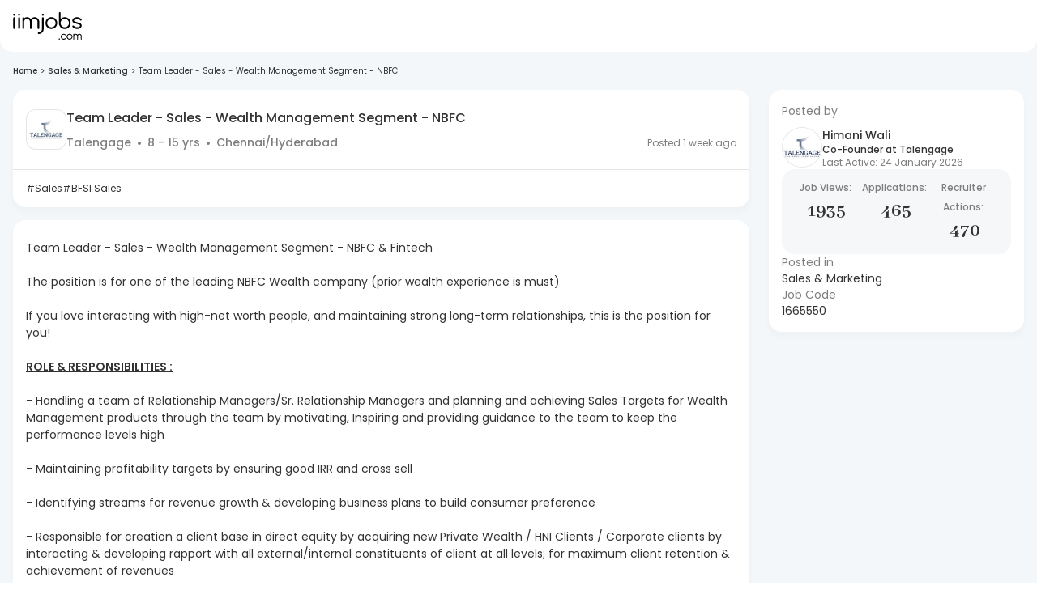

--- FILE ---
content_type: text/html; charset=utf-8
request_url: https://www.iimjobs.com/j/team-leader-sales-wealth-management-segment-nbfc-8-15-yrs-1665550?ref=pp?ref=pp
body_size: 31558
content:
<!DOCTYPE html><html lang="en"><head><meta charSet="utf-8"/><meta name="viewport" content="width=device-width, initial-scale=1, maximum-scale=1"/><title>Team Leader - Sales - Wealth Management Segment - NBFC  | iimjobs.com</title><meta name="robots" content="index,follow"/><meta name="description" content="Job Description for Team Leader - Sales - Wealth Management Segment - NBFC  in Talengage in  Chennai Hyderabad for (8-15) years of experience. Apply Now!"/><meta property="og:title" content="Team Leader - Sales - Wealth Management Segment - NBFC  | iimjobs.com"/><meta property="og:description" content="Job Description for Team Leader - Sales - Wealth Management Segment - NBFC  in Talengage in  Chennai Hyderabad for (8-15) years of experience. Apply Now!"/><meta property="og:url" content="https://www.iimjobs.com/j/team-leader-sales-wealth-management-segment-nbfc-8-15-yrs-1665550"/><meta property="og:type" content="website"/><meta property="og:image" content="https://static.iimjobs.com/resources/images/iimjobs200x200.png"/><meta property="og:image:alt" content="iimjobs.com"/><meta property="og:image:type" content="image/png"/><meta property="og:image:width" content="200"/><meta property="og:image:height" content="200"/><meta property="og:site_name" content="iimjobs.com"/><link rel="canonical" href="https://www.iimjobs.com/j/team-leader-sales-wealth-management-segment-nbfc-8-15-yrs-1665550"/><meta property="author" content="iimjobs"/><meta http-equiv="Content-Type" content="text/html; charset=iso-8859-1"/><meta http-equiv="Content-Style-Type" content="text/css"/><meta property="og:description" content="Job Description for Team Leader - Sales - Wealth Management Segment - NBFC  in Talengage in  Chennai Hyderabad for (8-15) years of experience. Apply Now!"/><script type="application/ld+json">{"@context":"https://schema.org","@type":"BreadcrumbList","itemListElement":[{"@type":"ListItem","position":1,"item":{"@id":"https://www.iimjobs.com/","name":"Home"}},{"@type":"ListItem","position":2,"item":{"@id":"https://www.iimjobs.com/c/sales-marketing-jobs","name":"Sales &amp; Marketing"}},{"@type":"ListItem","position":3,"item":{"name":"Team Leader - Sales - Wealth Management Segment - NBFC"}}]}</script><script type="application/ld+json">{"@context":"https://schema.org","@type":"JobPosting","title":"Team Leader - Sales - Wealth Management Segment - NBFC ","description":"<p>Team Leader - Sales - Wealth Management Segment - NBFC & Fintech<br/><br/>The position is for one of the leading NBFC Wealth company (prior wealth experience is must)<br/><br/>If you love interacting with high-net worth people, and maintaining strong long-term relationships, this is the position for you!<br/><br/><u><b>ROLE & RESPONSIBILITIES :</b></u><br/><br/>- Handling a team of Relationship Managers/Sr. Relationship Managers and planning and achieving Sales Targets for Wealth Management products through the team by motivating, Inspiring and providing guidance to the team to keep the performance levels high<br/><br/>- Maintaining profitability targets by ensuring good IRR and cross sell<br/><br/>- Identifying streams for revenue growth & developing business plans to build consumer preference<br/><br/>- Responsible for creation a client base in direct equity by acquiring new Private Wealth / HNI Clients / Corporate clients by interacting & developing rapport with all external/internal constituents of client at all levels; for maximum client retention & achievement of revenues<br/><br/>- Monitoring client's portfolio performance and rendering sustained advisory services for securing high ROI<br/><br/>- Proven track record of establishing systems/ procedures, thereby contributing in a major way towards augmented growth and profitability level<br/><br/>- Fulfilling the compliance standards in Financial Planning, Asset Allocation and Product Sales and managing Delinquencies by ensuring proper Sales Process<br/><br/>- Recruiting, training and ensuring seamless induction to the newly joined team members and managing attrition within the team</p>","hiringOrganization":{"name":"Talengage","sameAs":"Talengage","logo":"https://recruiter-static-content.s3.ap-south-1.amazonaws.com/CompanyLogos/centralised-33475.webp"},"industry":14,"skills":["Sales","BFSI Sales"],"experienceRequirements":{"monthsOfExperience":96,"educational":{"credentialCategory":"bachelor degree"}},"employmentType":"FULL_TIME","datePosted":"17-01-2026","validThrough":"17-06-2026","jobLocation":[{"@type":"Place","address":{"@type":"PostalAddress","addressLocality":"Chennai","addressCountry":"IN"}},{"@type":"Place","address":{"@type":"PostalAddress","addressLocality":"Hyderabad","addressCountry":"IN"}}],"applicantLocationRequirements":"India"}</script><meta name="next-head-count" content="22"/><meta http-equiv="Content-Security-Policy" content="
    style-src &#x27;self&#x27; &#x27;unsafe-inline&#x27; https://fonts.googleapis.com https://static.iimjobs.com/data/font/fontello.css https://js-static.iimjobs.com/;
    font-src &#x27;self&#x27; data: https://fonts.gstatic.com https://*.iimjobs.com https://js-static.iimjobs.com/ https://recruiter-static-content.s3.ap-south-1.amazonaws.com/ https://rec-assets.iimjobs.com;
    script-src &#x27;self&#x27; &#x27;unsafe-inline&#x27;  blob: https://www.googletagmanager.com https://js-static.iimjobs.com/ https://* https://*.iimjobs.com;
    connect-src &#x27;self&#x27; https://js-static.iimjobs.com/ https://* https://*.iimjobs.com data: blob:;
    img-src &#x27;self&#x27; data: blob: https: www.googletagmanager.com https://js-static.iimjobs.com/ http://*;
    media-src &#x27;self&#x27; blob: https: https://js-static.iimjobs.com/;
    worker-src &#x27;self&#x27; blob: https://*;
    child-src &#x27;self&#x27; blob: https://*;
    frame-src &#x27;self&#x27; https://*;
    object-src &#x27;none&#x27;;
    manifest-src &#x27;self&#x27; https://js-static.iimjobs.com/;
    "/><meta name="referrer" content="strict-origin"/><link rel="manifest" href="https://js-static.iimjobs.com/production/3.1.31/manifest.json"/><script>
    window.__FEATURE_FLAGS__ = {"enableAISearch":true,"cvAnalyser":false,"savedJobsCaching":true};
  </script><meta name="theme-color" content="#F3F7FA"/><meta itemscope="" itemType="https://schema.org/Organization"/><link rel="shortcut icon" href="https://static.iimjobs.com/resources/img/iimjobs/favicon.ico"/><link rel="dns-prefetch preconnect" href="https://billboard.iimjobs.com"/><link rel="dns-prefetch preconnect" href="https://gladiator.iimjobs.com"/><link rel="dns-prefetch preconnect" href="https://js-static.iimjobs.com"/><link rel="preconnect" href="https://fonts.googleapis.com"/><link rel="preconnect" href="https://fonts.gstatic.com" crossorigin=""/><link rel="preload" as="style" data-href="https://fonts.googleapis.com/css2?family=Abhaya+Libre:wght@400;500;600;700&amp;family=Poppins:wght@300;400;500;600&amp;display=swap"/><link rel="stylesheet" data-href="https://fonts.googleapis.com/css2?family=Abhaya+Libre:wght@400;500;600;700&amp;family=Poppins:wght@300;400;500;600&amp;display=swap"/><link rel="stylesheet" href="https://static.iimjobs.com/data/font/fontello.css"/><meta name="emotion-insertion-point" content=""/><style data-emotion="mui-style-global 0"></style><style data-emotion="mui-style-global 1dmwz74">html{-webkit-font-smoothing:antialiased;-moz-osx-font-smoothing:grayscale;box-sizing:border-box;-webkit-text-size-adjust:100%;}*,*::before,*::after{box-sizing:inherit;}strong,b{font-weight:700;}body{margin:0;color:#333333;font-size:16px;font-weight:400;font-family:Poppins,san-serif;line-height:1.5;background-color:#FFFFFF;}@media print{body{background-color:#fff;}}body::backdrop{background-color:#FFFFFF;}</style><style data-emotion="mui-style 8rnkcc 19ui29k 13gw0qu 1jc3vad 1ml4vqq r4jamz 1ifrf0k m0qvam 1hyfx7x aoroon uw6ah7 1anid1y k008qs 1161qt5 y110ar 8ss1eh 1ebnygn 1ov46kg 1j8t2ye nhb8h9 v0fs23 gdncdr 3mf706 1868g5w 1qwn5vo 1ro6rjo 10mtevt ci5p4t fyt7tf on84a7 kazfs7 1jg2kxl pl8csl gkydyi 1hy9t21 bu6boo 1h6p1pu q0f2sd jujnz1 1ffueog 66bxp6 1hppxbq gj5h4w x8zth0 1hx1gjg 1m9v4a8 3bh6ko 1eelyh4 13tqxrv 1j2zgju 6hgc7l 1vsy36x mg9912 gg4vpm 1edyc1w 1em70si 3nkwi2 1dmen4u rhk8h3 1e9akyj 1gpe0ty ptqmls nfgzhg qmmcx4 4cq9et 1jx7k5n 1b2obev 1dbzgbr 1u20msc 1ne1o1 12ypbxt 56r2m4 13zzrgc 1n2ztg5 3pvp83 domult 14moa0d 1nvevx 1vw9zrd 1pppvsm 15zta0z yo9iqx 1so6cxz wb5oj3 ni6ts7 1eltqjf 1qeh80r fyrfg8 73k46x jm2i37 1ywmslf 1hha3vm 1kyqjk0 j7qwjs so6urr jx52wp 16v0b65">.mui-style-8rnkcc{box-sizing:border-box;display:-webkit-box;display:-webkit-flex;display:-ms-flexbox;display:flex;-webkit-box-flex-wrap:wrap;-webkit-flex-wrap:wrap;-ms-flex-wrap:wrap;flex-wrap:wrap;width:100%;-webkit-flex-direction:row;-ms-flex-direction:row;flex-direction:row;-webkit-box-pack:justify;-webkit-justify-content:space-between;justify-content:space-between;}.mui-style-19ui29k{background-color:#fff;color:#333333;-webkit-transition:box-shadow 300ms cubic-bezier(0.4, 0, 0.2, 1) 0ms;transition:box-shadow 300ms cubic-bezier(0.4, 0, 0.2, 1) 0ms;box-shadow:0px 12px 12px 2px rgba(41, 41, 41, 0.02);display:-webkit-box;display:-webkit-flex;display:-ms-flexbox;display:flex;-webkit-flex-direction:column;-ms-flex-direction:column;flex-direction:column;width:100%;box-sizing:border-box;-webkit-flex-shrink:0;-ms-flex-negative:0;flex-shrink:0;position:fixed;z-index:1100;top:0;left:auto;right:0;color:inherit;border-bottom-left-radius:16px;border-bottom-right-radius:16px;z-index:990;box-shadow:none;top:0px;}@media print{.mui-style-19ui29k{position:absolute;}}.mui-style-13gw0qu{width:100%;margin-left:auto;box-sizing:border-box;margin-right:auto;display:block;padding-left:16px;padding-right:16px;max-width:1440px;}@media (min-width:600px){.mui-style-13gw0qu{padding-left:24px;padding-right:24px;}}@media (min-width:0px){.mui-style-13gw0qu{padding-left:16px;padding-right:16px;}}@media (min-width:900px){.mui-style-13gw0qu{padding-left:16px;padding-right:16px;}}@media (min-width:1536px){.mui-style-13gw0qu{padding-left:0px;padding-right:0px;}}.mui-style-1jc3vad{position:relative;display:-webkit-box;display:-webkit-flex;display:-ms-flexbox;display:flex;-webkit-align-items:center;-webkit-box-align:center;-ms-flex-align:center;align-items:center;min-height:56px;}@media (min-width:350px){@media (orientation: landscape){.mui-style-1jc3vad{min-height:48px;}}}@media (min-width:600px){.mui-style-1jc3vad{min-height:64px;}}.mui-style-1ml4vqq{margin-right:16px;}@media (min-width:0px){.mui-style-1ml4vqq{display:block;}}@media (min-width:1200px){.mui-style-1ml4vqq{display:none;}}.mui-style-r4jamz{display:-webkit-box;display:-webkit-flex;display:-ms-flexbox;display:flex;height:34px;}.mui-style-1ifrf0k{margin:0;font:inherit;color:#49966E;-webkit-text-decoration:underline;text-decoration:underline;text-decoration-color:rgba(73, 150, 110, 0.4);}.mui-style-1ifrf0k:hover{text-decoration-color:inherit;}.mui-style-m0qvam{position:relative;margin-left:50px;}@media (min-width:0px){.mui-style-m0qvam{display:none;}}@media (min-width:1200px){.mui-style-m0qvam{display:-webkit-box;display:-webkit-flex;display:-ms-flexbox;display:flex;}}.mui-style-1hyfx7x{display:none;}.mui-style-aoroon{margin:0;font-size:16px;font-weight:400;font-family:Poppins,san-serif;line-height:1.5;}.mui-style-uw6ah7{overflow:hidden;min-height:48px;-webkit-overflow-scrolling:touch;display:-webkit-box;display:-webkit-flex;display:-ms-flexbox;display:flex;}@media (max-width:599.95px){.mui-style-uw6ah7 .MuiTabs-scrollButtons{display:none;}}.mui-style-uw6ah7 div.MuiTabs-scroller .MuiTabs-flexContainer{gap:16px;}@media (width:1280px){.mui-style-uw6ah7 div.MuiTabs-scroller .MuiTabs-flexContainer{gap:12px;}}.mui-style-1anid1y{position:relative;display:inline-block;-webkit-flex:1 1 auto;-ms-flex:1 1 auto;flex:1 1 auto;white-space:nowrap;overflow-x:hidden;width:100%;}.mui-style-k008qs{display:-webkit-box;display:-webkit-flex;display:-ms-flexbox;display:flex;}.mui-style-1161qt5{padding-top:0px;}.mui-style-y110ar{display:-webkit-box;display:-webkit-flex;display:-ms-flexbox;display:flex;-webkit-box-pack:center;-ms-flex-pack:center;-webkit-justify-content:center;justify-content:center;background:#F3F7FA;min-height:58vh;padding-left:16px;padding-right:16px;}@media (min-width:0px){.mui-style-y110ar{padding-top:80px;padding-bottom:80px;}}@media (min-width:900px){.mui-style-y110ar{padding-top:80px;padding-bottom:80px;}}.mui-style-8ss1eh{max-width:1440px;width:100%;}.mui-style-1ebnygn{padding-bottom:16px;}.mui-style-1ov46kg{display:-webkit-box;display:-webkit-flex;display:-ms-flexbox;display:flex;-webkit-flex-direction:column;-ms-flex-direction:column;flex-direction:column;}.mui-style-1ov46kg>:not(style):not(style){margin:0;}.mui-style-1ov46kg>:not(style)~:not(style){margin-top:16px;}.mui-style-1j8t2ye{margin:0;font-size:16px;font-weight:400;font-family:Poppins,san-serif;line-height:1.5;color:#7E7E7E;margin-top:16px;margin-bottom:16px;}.mui-style-1j8t2ye .MuiBreadcrumbs-separator{margin-left:4px;margin-right:4px;}.mui-style-nhb8h9{display:-webkit-box;display:-webkit-flex;display:-ms-flexbox;display:flex;-webkit-box-flex-wrap:wrap;-webkit-flex-wrap:wrap;-ms-flex-wrap:wrap;flex-wrap:wrap;-webkit-align-items:center;-webkit-box-align:center;-ms-flex-align:center;align-items:center;padding:0;margin:0;list-style:none;}.mui-style-v0fs23{margin:0;font-size:16px;font-weight:400;font-family:Poppins,san-serif;line-height:1.5;font-size:10px;color:#333333;font-weight:500;}.mui-style-gdncdr{margin:0;font:inherit;color:#49966E;-webkit-text-decoration:underline;text-decoration:underline;text-decoration-color:rgba(73, 150, 110, 0.4);-webkit-text-decoration:none;text-decoration:none;color:#333333;}.mui-style-gdncdr:hover{text-decoration-color:inherit;}.mui-style-gdncdr:hover{-webkit-text-decoration:none;text-decoration:none;}.mui-style-3mf706{display:-webkit-box;display:-webkit-flex;display:-ms-flexbox;display:flex;-webkit-user-select:none;-moz-user-select:none;-ms-user-select:none;user-select:none;margin-left:8px;margin-right:8px;}.mui-style-1868g5w{margin:0;font-size:16px;font-weight:400;font-family:Poppins,san-serif;line-height:1.5;font-size:10px;color:#333333;margin-left:0px;margin-right:0px;}.mui-style-1qwn5vo{margin:0;font-size:16px;font-weight:400;font-family:Poppins,san-serif;line-height:1.5;font-size:10px;color:#333333;text-transform:capitalize;overflow-x:hidden;overflow-y:hidden;text-overflow:ellipsis;white-space:nowrap;}.mui-style-1ro6rjo{box-sizing:border-box;display:-webkit-box;display:-webkit-flex;display:-ms-flexbox;display:flex;-webkit-box-flex-wrap:wrap;-webkit-flex-wrap:wrap;-ms-flex-wrap:wrap;flex-wrap:wrap;width:100%;-webkit-flex-direction:row;-ms-flex-direction:row;flex-direction:row;margin-top:-24px;width:calc(100% + 24px);margin-left:-24px;}.mui-style-1ro6rjo>.MuiGrid-item{padding-top:24px;}.mui-style-1ro6rjo>.MuiGrid-item{padding-left:24px;}.mui-style-10mtevt{box-sizing:border-box;margin:0;-webkit-flex-direction:row;-ms-flex-direction:row;flex-direction:row;-webkit-flex-basis:100%;-ms-flex-preferred-size:100%;flex-basis:100%;-webkit-box-flex:0;-webkit-flex-grow:0;-ms-flex-positive:0;flex-grow:0;max-width:100%;z-index:0;}@media (min-width:350px){.mui-style-10mtevt{-webkit-flex-basis:100%;-ms-flex-preferred-size:100%;flex-basis:100%;-webkit-box-flex:0;-webkit-flex-grow:0;-ms-flex-positive:0;flex-grow:0;max-width:100%;}}@media (min-width:600px){.mui-style-10mtevt{-webkit-flex-basis:100%;-ms-flex-preferred-size:100%;flex-basis:100%;-webkit-box-flex:0;-webkit-flex-grow:0;-ms-flex-positive:0;flex-grow:0;max-width:100%;}}@media (min-width:900px){.mui-style-10mtevt{-webkit-flex-basis:70.833333%;-ms-flex-preferred-size:70.833333%;flex-basis:70.833333%;-webkit-box-flex:0;-webkit-flex-grow:0;-ms-flex-positive:0;flex-grow:0;max-width:70.833333%;}}@media (min-width:1200px){.mui-style-10mtevt{-webkit-flex-basis:73.333333%;-ms-flex-preferred-size:73.333333%;flex-basis:73.333333%;-webkit-box-flex:0;-webkit-flex-grow:0;-ms-flex-positive:0;flex-grow:0;max-width:73.333333%;}}@media (min-width:1440px){.mui-style-10mtevt{-webkit-flex-basis:73.333333%;-ms-flex-preferred-size:73.333333%;flex-basis:73.333333%;-webkit-box-flex:0;-webkit-flex-grow:0;-ms-flex-positive:0;flex-grow:0;max-width:73.333333%;}}@media (min-width:1536px){.mui-style-10mtevt{-webkit-flex-basis:73.333333%;-ms-flex-preferred-size:73.333333%;flex-basis:73.333333%;-webkit-box-flex:0;-webkit-flex-grow:0;-ms-flex-positive:0;flex-grow:0;max-width:73.333333%;}}.mui-style-ci5p4t{background-color:#fff;color:#333333;-webkit-transition:box-shadow 300ms cubic-bezier(0.4, 0, 0.2, 1) 0ms;transition:box-shadow 300ms cubic-bezier(0.4, 0, 0.2, 1) 0ms;border-radius:4px;box-shadow:0px 6px 6px 2px rgba(41, 41, 41, 0.02);overflow:hidden;border-radius:16px;margin-bottom:16px;}@media (min-width:0px){.mui-style-ci5p4t{padding-top:16px;padding-bottom:16px;padding-left:16px;padding-right:16px;display:-webkit-box;display:-webkit-flex;display:-ms-flexbox;display:flex;box-shadow:auto;border:none;margin-top:0px;}}@media (min-width:900px){.mui-style-ci5p4t{padding-top:16px;padding-bottom:16px;padding-left:16px;padding-right:16px;display:none;box-shadow:auto;border:none;margin-top:0px;}}.mui-style-fyt7tf{display:-webkit-box;display:-webkit-flex;display:-ms-flexbox;display:flex;-webkit-flex-direction:column;-ms-flex-direction:column;flex-direction:column;row-gap:17.6px;width:100%;}@media (width:480px){.mui-style-fyt7tf{margin:auto;}}.mui-style-on84a7{margin:0;font-size:14px;font-weight:400;font-family:Poppins,san-serif;line-height:1.43;color:#7E7E7E;font-size:14px;}.mui-style-kazfs7{display:-webkit-box;display:-webkit-flex;display:-ms-flexbox;display:flex;-webkit-column-gap:8px;column-gap:8px;margin-top:10.4px;-webkit-align-items:start;-webkit-box-align:start;-ms-flex-align:start;align-items:start;}.mui-style-1jg2kxl{min-width:50px;width:50px;height:50px;}.mui-style-pl8csl{position:relative;display:-webkit-inline-box;display:-webkit-inline-flex;display:-ms-inline-flexbox;display:inline-flex;vertical-align:middle;-webkit-flex-shrink:0;-ms-flex-negative:0;flex-shrink:0;position:relative;height:-webkit-fit-content;height:-moz-fit-content;height:fit-content;cursor:unset;}@-webkit-keyframes ripple{0%{-webkit-transform:scale(.8);-moz-transform:scale(.8);-ms-transform:scale(.8);transform:scale(.8);opacity:1;}100%{-webkit-transform:scale(2.4);-moz-transform:scale(2.4);-ms-transform:scale(2.4);transform:scale(2.4);opacity:0;}}@keyframes ripple{0%{-webkit-transform:scale(.8);-moz-transform:scale(.8);-ms-transform:scale(.8);transform:scale(.8);opacity:1;}100%{-webkit-transform:scale(2.4);-moz-transform:scale(2.4);-ms-transform:scale(2.4);transform:scale(2.4);opacity:0;}}.mui-style-gkydyi{position:relative;display:-webkit-box;display:-webkit-flex;display:-ms-flexbox;display:flex;-webkit-align-items:center;-webkit-box-align:center;-ms-flex-align:center;align-items:center;-webkit-box-pack:center;-ms-flex-pack:center;-webkit-justify-content:center;justify-content:center;-webkit-flex-shrink:0;-ms-flex-negative:0;flex-shrink:0;width:40px;height:40px;font-family:Poppins,san-serif;font-size:1.25rem;line-height:1;border-radius:50%;overflow:hidden;-webkit-user-select:none;-moz-user-select:none;-ms-user-select:none;user-select:none;color:#91A4AE;background-color:#fff;border:0.6px solid #7E7E7E33;width:50px;height:50px;}.mui-style-1hy9t21{width:100%;height:100%;text-align:center;object-fit:cover;color:transparent;text-indent:10000px;}.mui-style-bu6boo{display:-webkit-box;display:-webkit-flex;display:-ms-flexbox;display:flex;-webkit-flex-direction:row;-ms-flex-direction:row;flex-direction:row;-webkit-box-flex-wrap:wrap;-webkit-flex-wrap:wrap;-ms-flex-wrap:wrap;flex-wrap:wrap;-webkit-box-pack:center;-ms-flex-pack:center;-webkit-justify-content:center;justify-content:center;-webkit-align-content:center;-ms-flex-line-pack:center;align-content:center;-webkit-align-items:center;-webkit-box-align:center;-ms-flex-align:center;align-items:center;position:absolute;box-sizing:border-box;font-family:Poppins,san-serif;font-weight:500;font-size:0.75rem;min-width:20px;line-height:1;padding:0 6px;height:20px;border-radius:10px;z-index:1;-webkit-transition:-webkit-transform 225ms cubic-bezier(0.4, 0, 0.2, 1) 0ms;transition:transform 225ms cubic-bezier(0.4, 0, 0.2, 1) 0ms;border-radius:4px;height:8px;min-width:8px;padding:0;bottom:14%;right:14%;-webkit-transform:scale(1) translate(50%, 50%);-moz-transform:scale(1) translate(50%, 50%);-ms-transform:scale(1) translate(50%, 50%);transform:scale(1) translate(50%, 50%);transform-origin:100% 100%;}.mui-style-bu6boo.MuiBadge-invisible{-webkit-transform:scale(0) translate(50%, 50%);-moz-transform:scale(0) translate(50%, 50%);-ms-transform:scale(0) translate(50%, 50%);transform:scale(0) translate(50%, 50%);}.mui-style-1h6p1pu{margin:0;font:inherit;color:#49966E;-webkit-text-decoration:underline;text-decoration:underline;text-decoration-color:rgba(73, 150, 110, 0.4);-webkit-text-decoration:none;text-decoration:none;}.mui-style-1h6p1pu:hover{text-decoration-color:inherit;}.mui-style-q0f2sd{margin:0;font-size:14px;font-weight:500;font-family:Poppins,san-serif;line-height:1.57;color:#333333;font-size:14px;}@media (min-width:0px){.mui-style-q0f2sd{line-height:16px;}}@media (min-width:900px){.mui-style-q0f2sd{line-height:20px;}}.mui-style-jujnz1{margin:0;font-size:12px;font-weight:500;line-height:16px;color:#333333;font-weight:500;}@media (min-width:0px){.mui-style-jujnz1{font-size:12px;}}.mui-style-1ffueog{margin:0;font:inherit;color:#49966E;-webkit-text-decoration:underline;text-decoration:underline;text-decoration-color:rgba(73, 150, 110, 0.4);-webkit-text-decoration:none;text-decoration:none;color:#333333;}.mui-style-1ffueog:hover{text-decoration-color:inherit;}.mui-style-66bxp6{margin:0;font-size:12px;font-weight:500;line-height:16px;font-weight:400;color:#7E7E7E;}@media (min-width:0px){.mui-style-66bxp6{font-size:12px;}}.mui-style-1hppxbq{display:block;border-radius:16px;background:#F6F7F8;}.mui-style-gj5h4w{display:-webkit-box;display:-webkit-flex;display:-ms-flexbox;display:flex;-webkit-column-gap:24px;column-gap:24px;}@media (min-width:0px){.mui-style-gj5h4w{padding-top:8px;padding-bottom:8px;padding-left:8px;padding-right:8px;}}@media (min-width:350px){.mui-style-gj5h4w{padding-top:10px;padding-bottom:10px;padding-left:12px;padding-right:12px;}}.mui-style-x8zth0{text-align:center;max-width:85px;word-break:break-word;}@media (max-width:-0.05px){.mui-style-x8zth0{width:71px;}}@media (max-width:349.95px){.mui-style-x8zth0{width:75px;}}@media (max-width:NaNpx){.mui-style-x8zth0{lg:fit-content;}}@media (max-width:599.95px){.mui-style-x8zth0{max-width:unset;text-align:left;line-height:1rem;}}.mui-style-1hx1gjg{margin:0;font-size:16px;font-weight:400;font-family:Poppins,san-serif;line-height:1.5;color:#7E7E7E;font-weight:500;word-break:keep-all;}@media (min-width:0px){.mui-style-1hx1gjg{font-size:8px;}}@media (min-width:350px){.mui-style-1hx1gjg{font-size:12px;}}@media (min-width:1440px){.mui-style-1hx1gjg{font-size:12px;}}@media (min-width:0px){.mui-style-1m9v4a8{display:block;}}@media (min-width:350px){.mui-style-1m9v4a8{display:none;}}.mui-style-3bh6ko{margin:0;font-size:16px;font-weight:400;font-family:Poppins,san-serif;line-height:1.5;font-family:Abhaya Libre;font-weight:700;}@media (min-width:0px){.mui-style-3bh6ko{font-size:10px;line-height:unset;}}@media (min-width:350px){.mui-style-3bh6ko{font-size:16px;}}@media (min-width:900px){.mui-style-3bh6ko{font-size:20px;line-height:37px;}}@media (min-width:1200px){.mui-style-3bh6ko{font-size:24px;}}@media (min-width:1440px){.mui-style-3bh6ko{font-size:32px;}}.mui-style-1eelyh4{margin:0;font-size:16px;font-weight:400;font-family:Poppins,san-serif;line-height:1.5;color:#7E7E7E;text-align:left;font-weight:500;word-break:keep-all;}@media (min-width:0px){.mui-style-1eelyh4{font-size:8px;}}@media (min-width:350px){.mui-style-1eelyh4{font-size:12px;}}@media (min-width:1440px){.mui-style-1eelyh4{font-size:12px;}}@media (min-width:0px){.mui-style-13tqxrv{display:none;}}@media (min-width:900px){.mui-style-13tqxrv{display:block;}}.mui-style-1j2zgju{margin:0;font-size:14px;font-weight:400;font-family:Poppins,san-serif;line-height:1.43;color:#333333;font-size:14px;}.mui-style-6hgc7l{background-color:#fff;color:#333333;-webkit-transition:box-shadow 300ms cubic-bezier(0.4, 0, 0.2, 1) 0ms;transition:box-shadow 300ms cubic-bezier(0.4, 0, 0.2, 1) 0ms;border-radius:4px;box-shadow:0px 6px 6px 2px rgba(41, 41, 41, 0.02);overflow:hidden;border-radius:16px;position:relative;-webkit-transition:all ease 0.2s;transition:all ease 0.2s;overflow:visible;border-radius:16px;margin-bottom:0px;}@media (min-width:0px){.mui-style-6hgc7l{margin-top:0px;border-bottom-left-radius:16px;border-bottom-right-radius:16px;}}@media (min-width:900px){.mui-style-6hgc7l{margin-top:0px;border-bottom-left-radius:16px;border-bottom-right-radius:16px;}}.mui-style-1vsy36x{background-color:#fff;color:#333333;-webkit-transition:box-shadow 300ms cubic-bezier(0.4, 0, 0.2, 1) 0ms;transition:box-shadow 300ms cubic-bezier(0.4, 0, 0.2, 1) 0ms;border-radius:4px;box-shadow:none;position:relative;display:-webkit-box;display:-webkit-flex;display:-ms-flexbox;display:flex;gap:12px;border-radius:0;border-radius:16px;margin-bottom:0px;}.mui-style-1vsy36x .joblist__logo{border-radius:12px;border:0.6px solid #7E7E7E33;}.mui-style-1vsy36x .joblist__right_element{position:absolute;width:-webkit-fit-content;width:-moz-fit-content;width:fit-content;right:20px;display:-webkit-box;display:-webkit-flex;display:-ms-flexbox;display:flex;-webkit-flex-direction:column;-ms-flex-direction:column;flex-direction:column;-webkit-align-items:flex-end;-webkit-box-align:flex-end;-ms-flex-align:flex-end;align-items:flex-end;text-align:right;top:0;bottom:0;}.mui-style-1vsy36x .joblist__subtitle p{word-break:break-all;color:#7E7E7E;}.mui-style-1vsy36x .save-icon{display:none;}.mui-style-1vsy36x:hover .save-icon{display:-webkit-box;display:-webkit-unset;display:-ms-unsetbox;display:unset;}@media (min-width:0px){.mui-style-1vsy36x{margin-top:0px;border-bottom-left-radius:16px;border-bottom-right-radius:16px;padding-top:16px;padding-bottom:16px;padding-left:12px;padding-right:12px;}}@media (min-width:900px){.mui-style-1vsy36x{margin-top:0px;border-bottom-left-radius:16px;border-bottom-right-radius:16px;padding-top:24px;padding-bottom:24px;padding-left:16px;padding-right:16px;}}.mui-style-mg9912{display:-webkit-box;display:-webkit-flex;display:-ms-flexbox;display:flex;-webkit-flex-direction:column;-ms-flex-direction:column;flex-direction:column;-webkit-box-pack:justify;-webkit-justify-content:space-between;justify-content:space-between;width:100%;row-gap:5px;}.mui-style-gg4vpm{display:-webkit-box;display:-webkit-flex;display:-ms-flexbox;display:flex;-webkit-box-pack:justify;-webkit-justify-content:space-between;justify-content:space-between;}.mui-style-1edyc1w{display:-webkit-box;display:-webkit-flex;display:-ms-flexbox;display:flex;-webkit-align-items:center;-webkit-box-align:center;-ms-flex-align:center;align-items:center;-webkit-box-pack:start;-ms-flex-pack:start;-webkit-justify-content:flex-start;justify-content:flex-start;gap:2px;-webkit-box-flex-wrap:wrap;-webkit-flex-wrap:wrap;-ms-flex-wrap:wrap;flex-wrap:wrap;}.mui-style-1em70si{margin:0;font-size:14px;font-weight:500;font-family:Poppins,san-serif;line-height:1.57;font-weight:500;line-height:1.4;display:-webkit-box;display:-webkit-flex;display:-ms-flexbox;display:flex;-webkit-align-items:center;-webkit-box-align:center;-ms-flex-align:center;align-items:center;}@media (min-width:0px){.mui-style-1em70si{font-size:14px;}}@media (min-width:900px){.mui-style-1em70si{font-size:16px;}}.mui-style-3nkwi2{display:-webkit-box;display:-webkit-flex;display:-ms-flexbox;display:flex;-webkit-column-gap:8px;column-gap:8px;row-gap:4px;-webkit-align-items:center;-webkit-box-align:center;-ms-flex-align:center;align-items:center;-webkit-box-pack:justify;-webkit-justify-content:space-between;justify-content:space-between;color:#7E7E7E;-webkit-box-flex-wrap:nowrap;-webkit-flex-wrap:nowrap;-ms-flex-wrap:nowrap;flex-wrap:nowrap;margin-bottom:-2px;}.mui-style-1dmen4u{display:-webkit-box;display:-webkit-flex;display:-ms-flexbox;display:flex;-webkit-box-flex-wrap:wrap;-webkit-flex-wrap:wrap;-ms-flex-wrap:wrap;flex-wrap:wrap;gap:8px;}@media (min-width:0px){.mui-style-1dmen4u{-webkit-flex-direction:column;-ms-flex-direction:column;flex-direction:column;}}@media (min-width:900px){.mui-style-1dmen4u{-webkit-flex-direction:row;-ms-flex-direction:row;flex-direction:row;}}.mui-style-rhk8h3{-webkit-box-flex-wrap:wrap;-webkit-flex-wrap:wrap;-ms-flex-wrap:wrap;flex-wrap:wrap;display:-webkit-box;display:-webkit-flex;display:-ms-flexbox;display:flex;-webkit-align-items:center;-webkit-box-align:center;-ms-flex-align:center;align-items:center;padding-bottom:0px;}.mui-style-1e9akyj{margin:0;font-size:12px;font-weight:500;display:-webkit-box;display:-webkit-flex;display:-ms-flexbox;display:flex;-webkit-align-items:center;-webkit-box-align:center;-ms-flex-align:center;align-items:center;display:-webkit-box;display:-webkit-flex;display:-ms-flexbox;display:flex;-webkit-box-flex-wrap:wrap;-webkit-flex-wrap:wrap;-ms-flex-wrap:wrap;flex-wrap:wrap;word-break:break-all;}@media (min-width:0px){.mui-style-1e9akyj{font-size:12px;}}@media (min-width:900px){.mui-style-1e9akyj{font-size:14px;}}.mui-style-1gpe0ty{margin:0;font-size:12px;font-weight:400;color:#7E7E7E;margin:0px;min-width:150px;-webkit-align-items:center;-webkit-box-align:center;-ms-flex-align:center;align-items:center;-webkit-box-pack:end;-ms-flex-pack:end;-webkit-justify-content:flex-end;justify-content:flex-end;display:-webkit-box;display:-webkit-flex;display:-ms-flexbox;display:flex;-webkit-align-items:center;-webkit-box-align:center;-ms-flex-align:center;align-items:center;}@media (max-width:600px) and (min-width:330px){.mui-style-1gpe0ty{font-size:12px;}}@media (min-width:0px){.mui-style-1gpe0ty{display:none;}}@media (min-width:900px){.mui-style-1gpe0ty{display:-webkit-box;display:-webkit-flex;display:-ms-flexbox;display:flex;}}.mui-style-ptqmls{-webkit-box-pack:justify;-webkit-justify-content:space-between;justify-content:space-between;-webkit-box-flex-wrap:wrap;-webkit-flex-wrap:wrap;-ms-flex-wrap:wrap;flex-wrap:wrap;-webkit-align-items:center;-webkit-box-align:center;-ms-flex-align:center;align-items:center;-webkit-column-gap:4px;column-gap:4px;row-gap:4px;width:100%;}@media (min-width:0px){.mui-style-ptqmls{display:-webkit-box;display:-webkit-flex;display:-ms-flexbox;display:flex;}}@media (min-width:900px){.mui-style-ptqmls{display:none;}}.mui-style-nfgzhg{width:100%;margin-top:0px;}@media (min-width:0px){.mui-style-nfgzhg{display:-webkit-box;display:-webkit-flex;display:-ms-flexbox;display:flex;}}@media (min-width:900px){.mui-style-nfgzhg{display:none;}}.mui-style-qmmcx4{margin:0;font-size:12px;font-weight:400;color:#7E7E7E;margin:0px;display:-webkit-box;display:-webkit-flex;display:-ms-flexbox;display:flex;-webkit-align-items:center;-webkit-box-align:center;-ms-flex-align:center;align-items:center;}@media (max-width:600px) and (min-width:330px){.mui-style-qmmcx4{font-size:12px;}}.mui-style-4cq9et{padding:16px;display:-webkit-box;display:-webkit-flex;display:-ms-flexbox;display:flex;-webkit-box-flex-wrap:wrap;-webkit-flex-wrap:wrap;-ms-flex-wrap:wrap;flex-wrap:wrap;-webkit-column-gap:8px;column-gap:8px;row-gap:5.6px;}@media (min-width:0px){.mui-style-4cq9et{padding-top:16px;border-top:1px solid #7E7E7E33;}}@media (min-width:900px){.mui-style-4cq9et{padding-top:16px;border-top:1px solid #7E7E7E33;}}.mui-style-1jx7k5n{margin:0;font:inherit;color:#49966E;-webkit-text-decoration:underline;text-decoration:underline;text-decoration-color:rgba(73, 150, 110, 0.4);-webkit-text-decoration:none;text-decoration:none;color:#333333;-webkit-transition:all ease 0.3s;transition:all ease 0.3s;}.mui-style-1jx7k5n:hover{text-decoration-color:inherit;}.mui-style-1jx7k5n:hover{color:#49966E;}.mui-style-1b2obev{margin:0;font-size:10px;font-weight:400;line-height:14px;font-family:Poppins,san-serif;font-size:12px;display:-webkit-box;display:-webkit-flex;display:-ms-flexbox;display:flex;-webkit-align-items:center;-webkit-box-align:center;-ms-flex-align:center;align-items:center;}.mui-style-1dbzgbr{background-color:#fff;color:#333333;-webkit-transition:box-shadow 300ms cubic-bezier(0.4, 0, 0.2, 1) 0ms;transition:box-shadow 300ms cubic-bezier(0.4, 0, 0.2, 1) 0ms;border-radius:4px;box-shadow:0px 6px 6px 2px rgba(41, 41, 41, 0.02);overflow:hidden;border-radius:16px;border-bottom-left-radius:16px;border-bottom-right-radius:16px;padding-left:16px;margin-top:16px;}@media (min-width:0px){.mui-style-1dbzgbr{padding-right:16px;padding-top:16px;padding-bottom:16px;}}@media (min-width:900px){.mui-style-1dbzgbr{padding-right:16px;padding-top:24px;padding-bottom:24px;}}.mui-style-1u20msc{box-sizing:border-box;display:-webkit-box;display:-webkit-flex;display:-ms-flexbox;display:flex;-webkit-box-flex-wrap:wrap;-webkit-flex-wrap:wrap;-ms-flex-wrap:wrap;flex-wrap:wrap;width:100%;-webkit-flex-direction:row;-ms-flex-direction:row;flex-direction:row;margin-top:-16px;}.mui-style-1u20msc>.MuiGrid-item{padding-top:16px;}.mui-style-1ne1o1{box-sizing:border-box;margin:0;-webkit-flex-direction:row;-ms-flex-direction:row;flex-direction:row;-webkit-flex-basis:100%;-ms-flex-preferred-size:100%;flex-basis:100%;-webkit-box-flex:0;-webkit-flex-grow:0;-ms-flex-positive:0;flex-grow:0;max-width:100%;}@media (min-width:350px){.mui-style-1ne1o1{-webkit-flex-basis:100%;-ms-flex-preferred-size:100%;flex-basis:100%;-webkit-box-flex:0;-webkit-flex-grow:0;-ms-flex-positive:0;flex-grow:0;max-width:100%;}}@media (min-width:600px){.mui-style-1ne1o1{-webkit-flex-basis:100%;-ms-flex-preferred-size:100%;flex-basis:100%;-webkit-box-flex:0;-webkit-flex-grow:0;-ms-flex-positive:0;flex-grow:0;max-width:100%;}}@media (min-width:900px){.mui-style-1ne1o1{-webkit-flex-basis:100%;-ms-flex-preferred-size:100%;flex-basis:100%;-webkit-box-flex:0;-webkit-flex-grow:0;-ms-flex-positive:0;flex-grow:0;max-width:100%;}}@media (min-width:1200px){.mui-style-1ne1o1{-webkit-flex-basis:100%;-ms-flex-preferred-size:100%;flex-basis:100%;-webkit-box-flex:0;-webkit-flex-grow:0;-ms-flex-positive:0;flex-grow:0;max-width:100%;}}@media (min-width:1440px){.mui-style-1ne1o1{-webkit-flex-basis:100%;-ms-flex-preferred-size:100%;flex-basis:100%;-webkit-box-flex:0;-webkit-flex-grow:0;-ms-flex-positive:0;flex-grow:0;max-width:100%;}}@media (min-width:1536px){.mui-style-1ne1o1{-webkit-flex-basis:100%;-ms-flex-preferred-size:100%;flex-basis:100%;-webkit-box-flex:0;-webkit-flex-grow:0;-ms-flex-positive:0;flex-grow:0;max-width:100%;}}.mui-style-12ypbxt{font-size:14px;}.mui-style-12ypbxt p{margin-top:0px;margin-bottom:0px;}.mui-style-56r2m4{box-sizing:border-box;display:-webkit-box;display:-webkit-flex;display:-ms-flexbox;display:flex;-webkit-box-flex-wrap:wrap;-webkit-flex-wrap:wrap;-ms-flex-wrap:wrap;flex-wrap:wrap;width:100%;-webkit-flex-direction:row;-ms-flex-direction:row;flex-direction:row;margin-top:-12px;width:calc(100% + 16px);margin-left:-16px;margin-bottom:16px;-webkit-align-items:end;-webkit-box-align:end;-ms-flex-align:end;align-items:end;}.mui-style-56r2m4>.MuiGrid-item{padding-top:12px;}.mui-style-56r2m4>.MuiGrid-item{padding-left:16px;}.mui-style-13zzrgc{box-sizing:border-box;margin:0;-webkit-flex-direction:row;-ms-flex-direction:row;flex-direction:row;-webkit-flex-basis:100%;-ms-flex-preferred-size:100%;flex-basis:100%;-webkit-box-flex:0;-webkit-flex-grow:0;-ms-flex-positive:0;flex-grow:0;max-width:100%;}@media (min-width:350px){.mui-style-13zzrgc{-webkit-flex-basis:100%;-ms-flex-preferred-size:100%;flex-basis:100%;-webkit-box-flex:0;-webkit-flex-grow:0;-ms-flex-positive:0;flex-grow:0;max-width:100%;}}@media (min-width:600px){.mui-style-13zzrgc{-webkit-flex-basis:100%;-ms-flex-preferred-size:100%;flex-basis:100%;-webkit-box-flex:0;-webkit-flex-grow:0;-ms-flex-positive:0;flex-grow:0;max-width:100%;}}@media (min-width:900px){.mui-style-13zzrgc{-webkit-flex-basis:auto;-ms-flex-preferred-size:auto;flex-basis:auto;-webkit-box-flex:0;-webkit-flex-grow:0;-ms-flex-positive:0;flex-grow:0;-webkit-flex-shrink:0;-ms-flex-negative:0;flex-shrink:0;max-width:none;width:auto;}}@media (min-width:1200px){.mui-style-13zzrgc{-webkit-flex-basis:auto;-ms-flex-preferred-size:auto;flex-basis:auto;-webkit-box-flex:0;-webkit-flex-grow:0;-ms-flex-positive:0;flex-grow:0;-webkit-flex-shrink:0;-ms-flex-negative:0;flex-shrink:0;max-width:none;width:auto;}}@media (min-width:1440px){.mui-style-13zzrgc{-webkit-flex-basis:auto;-ms-flex-preferred-size:auto;flex-basis:auto;-webkit-box-flex:0;-webkit-flex-grow:0;-ms-flex-positive:0;flex-grow:0;-webkit-flex-shrink:0;-ms-flex-negative:0;flex-shrink:0;max-width:none;width:auto;}}@media (min-width:1536px){.mui-style-13zzrgc{-webkit-flex-basis:auto;-ms-flex-preferred-size:auto;flex-basis:auto;-webkit-box-flex:0;-webkit-flex-grow:0;-ms-flex-positive:0;flex-grow:0;-webkit-flex-shrink:0;-ms-flex-negative:0;flex-shrink:0;max-width:none;width:auto;}}.mui-style-1n2ztg5{display:-webkit-inline-box;display:-webkit-inline-flex;display:-ms-inline-flexbox;display:inline-flex;-webkit-align-items:center;-webkit-box-align:center;-ms-flex-align:center;align-items:center;-webkit-box-pack:center;-ms-flex-pack:center;-webkit-justify-content:center;justify-content:center;position:relative;box-sizing:border-box;-webkit-tap-highlight-color:transparent;background-color:transparent;outline:0;border:0;margin:0;border-radius:0;padding:0;cursor:pointer;-webkit-user-select:none;-moz-user-select:none;-ms-user-select:none;user-select:none;vertical-align:middle;-moz-appearance:none;-webkit-appearance:none;-webkit-text-decoration:none;text-decoration:none;color:inherit;text-transform:none;font-family:Poppins,san-serif;font-weight:500;font-size:0.9375rem;line-height:1.75;min-width:64px;padding:8px 22px;border-radius:4px;-webkit-transition:background-color 250ms cubic-bezier(0.4, 0, 0.2, 1) 0ms,box-shadow 250ms cubic-bezier(0.4, 0, 0.2, 1) 0ms,border-color 250ms cubic-bezier(0.4, 0, 0.2, 1) 0ms,color 250ms cubic-bezier(0.4, 0, 0.2, 1) 0ms;transition:background-color 250ms cubic-bezier(0.4, 0, 0.2, 1) 0ms,box-shadow 250ms cubic-bezier(0.4, 0, 0.2, 1) 0ms,border-color 250ms cubic-bezier(0.4, 0, 0.2, 1) 0ms,color 250ms cubic-bezier(0.4, 0, 0.2, 1) 0ms;color:#FFFFFF;background-color:#49966E;box-shadow:0px 8px 8px 2px rgba(41, 41, 41, 0.02);font-size:1rem;border-radius:100px;font-weight:500;border-color:#333333;padding:8px 16px;line-height:1.3125rem;background:#333333;padding-top:8px;padding-bottom:8px;}.mui-style-1n2ztg5::-moz-focus-inner{border-style:none;}.mui-style-1n2ztg5.Mui-disabled{pointer-events:none;cursor:default;}@media print{.mui-style-1n2ztg5{-webkit-print-color-adjust:exact;color-adjust:exact;}}.mui-style-1n2ztg5:hover{-webkit-text-decoration:none;text-decoration:none;background-color:rgb(51, 105, 77);box-shadow:0px 12px 12px 2px rgba(41, 41, 41, 0.02);}@media (hover: none){.mui-style-1n2ztg5:hover{background-color:#49966E;}}.mui-style-1n2ztg5:active{box-shadow:0px 20px 20px 2px rgba(41, 41, 41, 0.02);}.mui-style-1n2ztg5.Mui-focusVisible{box-shadow:0px 16px 16px 2px rgba(41, 41, 41, 0.02);}.mui-style-1n2ztg5.Mui-disabled{color:rgba(0, 0, 0, 0.26);box-shadow:none;background-color:rgba(0, 0, 0, 0.12);}@media (min-width:0px){.mui-style-1n2ztg5{width:100%;}}@media (min-width:900px){.mui-style-1n2ztg5{width:200px;}}.mui-style-1n2ztg5:hover{border-color:#333333;}.mui-style-3pvp83{box-sizing:border-box;margin:0;-webkit-flex-direction:row;-ms-flex-direction:row;flex-direction:row;-webkit-flex-basis:100%;-ms-flex-preferred-size:100%;flex-basis:100%;-webkit-box-flex:0;-webkit-flex-grow:0;-ms-flex-positive:0;flex-grow:0;max-width:100%;}@media (min-width:350px){.mui-style-3pvp83{-webkit-flex-basis:100%;-ms-flex-preferred-size:100%;flex-basis:100%;-webkit-box-flex:0;-webkit-flex-grow:0;-ms-flex-positive:0;flex-grow:0;max-width:100%;}}@media (min-width:600px){.mui-style-3pvp83{-webkit-flex-basis:100%;-ms-flex-preferred-size:100%;flex-basis:100%;-webkit-box-flex:0;-webkit-flex-grow:0;-ms-flex-positive:0;flex-grow:0;max-width:100%;}}@media (min-width:900px){.mui-style-3pvp83{-webkit-flex-basis:auto;-ms-flex-preferred-size:auto;flex-basis:auto;-webkit-box-flex:0;-webkit-flex-grow:0;-ms-flex-positive:0;flex-grow:0;-webkit-flex-shrink:0;-ms-flex-negative:0;flex-shrink:0;max-width:none;width:auto;}}@media (min-width:1200px){.mui-style-3pvp83{-webkit-flex-basis:auto;-ms-flex-preferred-size:auto;flex-basis:auto;-webkit-box-flex:0;-webkit-flex-grow:0;-ms-flex-positive:0;flex-grow:0;-webkit-flex-shrink:0;-ms-flex-negative:0;flex-shrink:0;max-width:none;width:auto;}}@media (min-width:1440px){.mui-style-3pvp83{-webkit-flex-basis:auto;-ms-flex-preferred-size:auto;flex-basis:auto;-webkit-box-flex:0;-webkit-flex-grow:0;-ms-flex-positive:0;flex-grow:0;-webkit-flex-shrink:0;-ms-flex-negative:0;flex-shrink:0;max-width:none;width:auto;}}@media (min-width:1536px){.mui-style-3pvp83{-webkit-flex-basis:auto;-ms-flex-preferred-size:auto;flex-basis:auto;-webkit-box-flex:0;-webkit-flex-grow:0;-ms-flex-positive:0;flex-grow:0;-webkit-flex-shrink:0;-ms-flex-negative:0;flex-shrink:0;max-width:none;width:auto;}}@media (min-width:0px){.mui-style-3pvp83{display:none;}}@media (min-width:900px){.mui-style-3pvp83{display:block;}}.mui-style-domult{display:-webkit-inline-box;display:-webkit-inline-flex;display:-ms-inline-flexbox;display:inline-flex;-webkit-align-items:center;-webkit-box-align:center;-ms-flex-align:center;align-items:center;-webkit-box-pack:center;-ms-flex-pack:center;-webkit-justify-content:center;justify-content:center;position:relative;box-sizing:border-box;-webkit-tap-highlight-color:transparent;background-color:transparent;outline:0;border:0;margin:0;border-radius:0;padding:0;cursor:pointer;-webkit-user-select:none;-moz-user-select:none;-ms-user-select:none;user-select:none;vertical-align:middle;-moz-appearance:none;-webkit-appearance:none;-webkit-text-decoration:none;text-decoration:none;color:inherit;text-transform:none;font-family:Poppins,san-serif;font-weight:500;font-size:0.9375rem;line-height:1.75;min-width:64px;padding:7px 21px;border-radius:4px;-webkit-transition:background-color 250ms cubic-bezier(0.4, 0, 0.2, 1) 0ms,box-shadow 250ms cubic-bezier(0.4, 0, 0.2, 1) 0ms,border-color 250ms cubic-bezier(0.4, 0, 0.2, 1) 0ms,color 250ms cubic-bezier(0.4, 0, 0.2, 1) 0ms;transition:background-color 250ms cubic-bezier(0.4, 0, 0.2, 1) 0ms,box-shadow 250ms cubic-bezier(0.4, 0, 0.2, 1) 0ms,border-color 250ms cubic-bezier(0.4, 0, 0.2, 1) 0ms,color 250ms cubic-bezier(0.4, 0, 0.2, 1) 0ms;border:1px solid rgba(73, 150, 110, 0.5);color:#49966E;font-size:1rem;border:1px solid;padding-left:16px;padding-right:16px;font-weight:500;border-radius:100px;padding:8px 16px;line-height:1.3125rem;padding-top:8px;padding-bottom:8px;color:#49966E;}.mui-style-domult::-moz-focus-inner{border-style:none;}.mui-style-domult.Mui-disabled{pointer-events:none;cursor:default;}@media print{.mui-style-domult{-webkit-print-color-adjust:exact;color-adjust:exact;}}.mui-style-domult:hover{-webkit-text-decoration:none;text-decoration:none;background-color:rgba(73, 150, 110, 0.04);border:1px solid #49966E;}@media (hover: none){.mui-style-domult:hover{background-color:transparent;}}.mui-style-domult.Mui-disabled{color:rgba(0, 0, 0, 0.26);border:1px solid rgba(0, 0, 0, 0.12);}@media (min-width:0px){.mui-style-domult{width:100%;}}@media (min-width:900px){.mui-style-domult{width:200px;}}.mui-style-domult borderColor{main:#49966E;contrast-text:#FFFFFF;light:#91B87966;dark:rgb(51, 105, 77);}.mui-style-domult:hover{border-color:#49966E;}.mui-style-14moa0d{box-sizing:border-box;margin:0;-webkit-flex-direction:row;-ms-flex-direction:row;flex-direction:row;-webkit-flex-basis:100%;-ms-flex-preferred-size:100%;flex-basis:100%;-webkit-box-flex:0;-webkit-flex-grow:0;-ms-flex-positive:0;flex-grow:0;max-width:100%;-webkit-column-gap:16px;column-gap:16px;}@media (min-width:350px){.mui-style-14moa0d{-webkit-flex-basis:100%;-ms-flex-preferred-size:100%;flex-basis:100%;-webkit-box-flex:0;-webkit-flex-grow:0;-ms-flex-positive:0;flex-grow:0;max-width:100%;}}@media (min-width:600px){.mui-style-14moa0d{-webkit-flex-basis:100%;-ms-flex-preferred-size:100%;flex-basis:100%;-webkit-box-flex:0;-webkit-flex-grow:0;-ms-flex-positive:0;flex-grow:0;max-width:100%;}}@media (min-width:900px){.mui-style-14moa0d{-webkit-flex-basis:100%;-ms-flex-preferred-size:100%;flex-basis:100%;-webkit-box-flex:0;-webkit-flex-grow:0;-ms-flex-positive:0;flex-grow:0;max-width:100%;}}@media (min-width:1200px){.mui-style-14moa0d{-webkit-flex-basis:100%;-ms-flex-preferred-size:100%;flex-basis:100%;-webkit-box-flex:0;-webkit-flex-grow:0;-ms-flex-positive:0;flex-grow:0;max-width:100%;}}@media (min-width:1440px){.mui-style-14moa0d{-webkit-flex-basis:100%;-ms-flex-preferred-size:100%;flex-basis:100%;-webkit-box-flex:0;-webkit-flex-grow:0;-ms-flex-positive:0;flex-grow:0;max-width:100%;}}@media (min-width:1536px){.mui-style-14moa0d{-webkit-flex-basis:100%;-ms-flex-preferred-size:100%;flex-basis:100%;-webkit-box-flex:0;-webkit-flex-grow:0;-ms-flex-positive:0;flex-grow:0;max-width:100%;}}@media (min-width:0px){.mui-style-14moa0d{display:-webkit-box;display:-webkit-flex;display:-ms-flexbox;display:flex;}}@media (min-width:900px){.mui-style-14moa0d{display:none;}}.mui-style-1nvevx{display:-webkit-inline-box;display:-webkit-inline-flex;display:-ms-inline-flexbox;display:inline-flex;-webkit-align-items:center;-webkit-box-align:center;-ms-flex-align:center;align-items:center;-webkit-box-pack:center;-ms-flex-pack:center;-webkit-justify-content:center;justify-content:center;position:relative;box-sizing:border-box;-webkit-tap-highlight-color:transparent;background-color:transparent;outline:0;border:0;margin:0;border-radius:0;padding:0;cursor:pointer;-webkit-user-select:none;-moz-user-select:none;-ms-user-select:none;user-select:none;vertical-align:middle;-moz-appearance:none;-webkit-appearance:none;-webkit-text-decoration:none;text-decoration:none;color:inherit;text-transform:none;font-family:Poppins,san-serif;font-weight:500;font-size:0.9375rem;line-height:1.75;min-width:64px;padding:7px 21px;border-radius:4px;-webkit-transition:background-color 250ms cubic-bezier(0.4, 0, 0.2, 1) 0ms,box-shadow 250ms cubic-bezier(0.4, 0, 0.2, 1) 0ms,border-color 250ms cubic-bezier(0.4, 0, 0.2, 1) 0ms,color 250ms cubic-bezier(0.4, 0, 0.2, 1) 0ms;transition:background-color 250ms cubic-bezier(0.4, 0, 0.2, 1) 0ms,box-shadow 250ms cubic-bezier(0.4, 0, 0.2, 1) 0ms,border-color 250ms cubic-bezier(0.4, 0, 0.2, 1) 0ms,color 250ms cubic-bezier(0.4, 0, 0.2, 1) 0ms;border:1px solid rgba(73, 150, 110, 0.5);color:#49966E;font-size:1rem;border:1px solid;padding-left:16px;padding-right:16px;font-weight:500;border-radius:100px;padding:8px 16px;line-height:1.3125rem;color:#49966E;}.mui-style-1nvevx::-moz-focus-inner{border-style:none;}.mui-style-1nvevx.Mui-disabled{pointer-events:none;cursor:default;}@media print{.mui-style-1nvevx{-webkit-print-color-adjust:exact;color-adjust:exact;}}.mui-style-1nvevx:hover{-webkit-text-decoration:none;text-decoration:none;background-color:rgba(73, 150, 110, 0.04);border:1px solid #49966E;}@media (hover: none){.mui-style-1nvevx:hover{background-color:transparent;}}.mui-style-1nvevx.Mui-disabled{color:rgba(0, 0, 0, 0.26);border:1px solid rgba(0, 0, 0, 0.12);}@media (min-width:0px){.mui-style-1nvevx{width:100%;}}@media (min-width:900px){.mui-style-1nvevx{width:200px;}}.mui-style-1nvevx borderColor{main:#49966E;contrast-text:#FFFFFF;light:#91B87966;dark:rgb(51, 105, 77);}.mui-style-1nvevx:hover{border-color:#49966E;}.mui-style-1vw9zrd{box-sizing:border-box;margin:0;-webkit-flex-direction:row;-ms-flex-direction:row;flex-direction:row;-webkit-flex-basis:100%;-ms-flex-preferred-size:100%;flex-basis:100%;-webkit-box-flex:0;-webkit-flex-grow:0;-ms-flex-positive:0;flex-grow:0;max-width:100%;}@media (min-width:350px){.mui-style-1vw9zrd{-webkit-flex-basis:100%;-ms-flex-preferred-size:100%;flex-basis:100%;-webkit-box-flex:0;-webkit-flex-grow:0;-ms-flex-positive:0;flex-grow:0;max-width:100%;}}@media (min-width:600px){.mui-style-1vw9zrd{-webkit-flex-basis:100%;-ms-flex-preferred-size:100%;flex-basis:100%;-webkit-box-flex:0;-webkit-flex-grow:0;-ms-flex-positive:0;flex-grow:0;max-width:100%;}}@media (min-width:900px){.mui-style-1vw9zrd{-webkit-flex-basis:auto;-ms-flex-preferred-size:auto;flex-basis:auto;-webkit-box-flex:0;-webkit-flex-grow:0;-ms-flex-positive:0;flex-grow:0;-webkit-flex-shrink:0;-ms-flex-negative:0;flex-shrink:0;max-width:none;width:auto;}}@media (min-width:1200px){.mui-style-1vw9zrd{-webkit-flex-basis:auto;-ms-flex-preferred-size:auto;flex-basis:auto;-webkit-box-flex:0;-webkit-flex-grow:0;-ms-flex-positive:0;flex-grow:0;-webkit-flex-shrink:0;-ms-flex-negative:0;flex-shrink:0;max-width:none;width:auto;}}@media (min-width:1440px){.mui-style-1vw9zrd{-webkit-flex-basis:auto;-ms-flex-preferred-size:auto;flex-basis:auto;-webkit-box-flex:0;-webkit-flex-grow:0;-ms-flex-positive:0;flex-grow:0;-webkit-flex-shrink:0;-ms-flex-negative:0;flex-shrink:0;max-width:none;width:auto;}}@media (min-width:1536px){.mui-style-1vw9zrd{-webkit-flex-basis:auto;-ms-flex-preferred-size:auto;flex-basis:auto;-webkit-box-flex:0;-webkit-flex-grow:0;-ms-flex-positive:0;flex-grow:0;-webkit-flex-shrink:0;-ms-flex-negative:0;flex-shrink:0;max-width:none;width:auto;}}@media (min-width:0px){.mui-style-1vw9zrd{display:block;}}@media (min-width:900px){.mui-style-1vw9zrd{display:none;}}.mui-style-1pppvsm{display:-webkit-inline-box;display:-webkit-inline-flex;display:-ms-inline-flexbox;display:inline-flex;-webkit-align-items:center;-webkit-box-align:center;-ms-flex-align:center;align-items:center;-webkit-box-pack:center;-ms-flex-pack:center;-webkit-justify-content:center;justify-content:center;position:relative;box-sizing:border-box;-webkit-tap-highlight-color:transparent;background-color:transparent;outline:0;border:0;margin:0;border-radius:0;padding:0;cursor:pointer;-webkit-user-select:none;-moz-user-select:none;-ms-user-select:none;user-select:none;vertical-align:middle;-moz-appearance:none;-webkit-appearance:none;-webkit-text-decoration:none;text-decoration:none;color:inherit;text-transform:none;font-family:Poppins,san-serif;font-weight:500;font-size:0.9375rem;line-height:1.75;min-width:64px;padding:7px 21px;border-radius:4px;-webkit-transition:background-color 250ms cubic-bezier(0.4, 0, 0.2, 1) 0ms,box-shadow 250ms cubic-bezier(0.4, 0, 0.2, 1) 0ms,border-color 250ms cubic-bezier(0.4, 0, 0.2, 1) 0ms,color 250ms cubic-bezier(0.4, 0, 0.2, 1) 0ms;transition:background-color 250ms cubic-bezier(0.4, 0, 0.2, 1) 0ms,box-shadow 250ms cubic-bezier(0.4, 0, 0.2, 1) 0ms,border-color 250ms cubic-bezier(0.4, 0, 0.2, 1) 0ms,color 250ms cubic-bezier(0.4, 0, 0.2, 1) 0ms;border:1px solid rgba(73, 150, 110, 0.5);color:#49966E;font-size:1rem;border:1px solid;padding-left:16px;padding-right:16px;font-weight:500;border-radius:100px;padding:8px 16px;line-height:1.3125rem;display:-webkit-box;display:-webkit-flex;display:-ms-flexbox;display:flex;gap:4px;color:#49966E;}.mui-style-1pppvsm::-moz-focus-inner{border-style:none;}.mui-style-1pppvsm.Mui-disabled{pointer-events:none;cursor:default;}@media print{.mui-style-1pppvsm{-webkit-print-color-adjust:exact;color-adjust:exact;}}.mui-style-1pppvsm:hover{-webkit-text-decoration:none;text-decoration:none;background-color:rgba(73, 150, 110, 0.04);border:1px solid #49966E;}@media (hover: none){.mui-style-1pppvsm:hover{background-color:transparent;}}.mui-style-1pppvsm.Mui-disabled{color:rgba(0, 0, 0, 0.26);border:1px solid rgba(0, 0, 0, 0.12);}@media (min-width:0px){.mui-style-1pppvsm{width:100%;}}@media (min-width:900px){.mui-style-1pppvsm{width:200px;}}.mui-style-1pppvsm borderColor{main:#49966E;contrast-text:#FFFFFF;light:#91B87966;dark:rgb(51, 105, 77);}.mui-style-1pppvsm:hover{border-color:#49966E;}.mui-style-15zta0z{background:linear-gradient(180deg, #FFB743 0%, #F99914 100%);border-radius:4px;width:29px;height:14px;display:-webkit-box;display:-webkit-flex;display:-ms-flexbox;display:flex;-webkit-align-items:center;-webkit-box-align:center;-ms-flex-align:center;align-items:center;-webkit-box-pack:center;-ms-flex-pack:center;-webkit-justify-content:center;justify-content:center;}.mui-style-yo9iqx{margin:0;font-size:16px;font-weight:400;font-family:Poppins,san-serif;line-height:1.5;color:white;font-size:0.75rem;font-weight:500;padding-left:4px;padding-right:4px;}.mui-style-1so6cxz{box-sizing:border-box;margin:0;-webkit-flex-direction:row;-ms-flex-direction:row;flex-direction:row;-webkit-flex-basis:100%;-ms-flex-preferred-size:100%;flex-basis:100%;-webkit-box-flex:0;-webkit-flex-grow:0;-ms-flex-positive:0;flex-grow:0;max-width:100%;gap:8px;padding-bottom:4px;-webkit-align-items:center;-webkit-box-align:center;-ms-flex-align:center;align-items:center;}@media (min-width:350px){.mui-style-1so6cxz{-webkit-flex-basis:100%;-ms-flex-preferred-size:100%;flex-basis:100%;-webkit-box-flex:0;-webkit-flex-grow:0;-ms-flex-positive:0;flex-grow:0;max-width:100%;}}@media (min-width:600px){.mui-style-1so6cxz{-webkit-flex-basis:100%;-ms-flex-preferred-size:100%;flex-basis:100%;-webkit-box-flex:0;-webkit-flex-grow:0;-ms-flex-positive:0;flex-grow:0;max-width:100%;}}@media (min-width:900px){.mui-style-1so6cxz{-webkit-flex-basis:0;-ms-flex-preferred-size:0;flex-basis:0;-webkit-box-flex:1;-webkit-flex-grow:1;-ms-flex-positive:1;flex-grow:1;max-width:100%;}}@media (min-width:1200px){.mui-style-1so6cxz{-webkit-flex-basis:0;-ms-flex-preferred-size:0;flex-basis:0;-webkit-box-flex:1;-webkit-flex-grow:1;-ms-flex-positive:1;flex-grow:1;max-width:100%;}}@media (min-width:1440px){.mui-style-1so6cxz{-webkit-flex-basis:0;-ms-flex-preferred-size:0;flex-basis:0;-webkit-box-flex:1;-webkit-flex-grow:1;-ms-flex-positive:1;flex-grow:1;max-width:100%;}}@media (min-width:1536px){.mui-style-1so6cxz{-webkit-flex-basis:0;-ms-flex-preferred-size:0;flex-basis:0;-webkit-box-flex:1;-webkit-flex-grow:1;-ms-flex-positive:1;flex-grow:1;max-width:100%;}}@media (min-width:0px){.mui-style-1so6cxz{display:none;-webkit-box-pack:start;-ms-flex-pack:start;-webkit-justify-content:flex-start;justify-content:flex-start;}}@media (min-width:900px){.mui-style-1so6cxz{display:-webkit-box;display:-webkit-flex;display:-ms-flexbox;display:flex;-webkit-box-pack:end;-ms-flex-pack:end;-webkit-justify-content:flex-end;justify-content:flex-end;}}.mui-style-wb5oj3{margin:0;font:inherit;color:#49966E;-webkit-text-decoration:underline;text-decoration:underline;text-decoration-color:rgba(73, 150, 110, 0.4);margin-top:0px;-webkit-text-decoration:none;text-decoration:none;display:-webkit-box;display:-webkit-flex;display:-ms-flexbox;display:flex;-webkit-align-items:center;-webkit-box-align:center;-ms-flex-align:center;align-items:center;-webkit-box-pack:justify;-webkit-justify-content:space-between;justify-content:space-between;}.mui-style-wb5oj3:hover{text-decoration-color:inherit;}.mui-style-ni6ts7{margin:0;font-size:16px;line-height:21px;font-weight:500;font-family:Poppins,san-serif;color:#49966E;margin-left:4px;cursor:pointer;}.mui-style-1eltqjf{margin:0;font-size:12px;font-weight:400;color:#7E7E7E;margin-top:8px;margin-bottom:8px;}@media (max-width:600px) and (min-width:330px){.mui-style-1eltqjf{font-size:12px;}}@media (min-width:0px){.mui-style-1eltqjf{text-align:left;padding-right:0px;padding-left:16px;}}@media (min-width:900px){.mui-style-1eltqjf{text-align:right;padding-right:16px;padding-left:0px;}}.mui-style-1qeh80r{margin:0;font-size:12px;font-weight:500;color:#333333;cursor:pointer;}.mui-style-fyrfg8{box-sizing:border-box;margin:0;-webkit-flex-direction:row;-ms-flex-direction:row;flex-direction:row;-webkit-flex-basis:100%;-ms-flex-preferred-size:100%;flex-basis:100%;-webkit-box-flex:0;-webkit-flex-grow:0;-ms-flex-positive:0;flex-grow:0;max-width:100%;display:-webkit-box;display:-webkit-flex;display:-ms-flexbox;display:flex;-webkit-box-flex-wrap:nowrap;-webkit-flex-wrap:nowrap;-ms-flex-wrap:nowrap;flex-wrap:nowrap;-webkit-flex-direction:column;-ms-flex-direction:column;flex-direction:column;gap:16px;margin-bottom:16px;}@media (min-width:350px){.mui-style-fyrfg8{-webkit-flex-basis:100%;-ms-flex-preferred-size:100%;flex-basis:100%;-webkit-box-flex:0;-webkit-flex-grow:0;-ms-flex-positive:0;flex-grow:0;max-width:100%;}}@media (min-width:600px){.mui-style-fyrfg8{-webkit-flex-basis:100%;-ms-flex-preferred-size:100%;flex-basis:100%;-webkit-box-flex:0;-webkit-flex-grow:0;-ms-flex-positive:0;flex-grow:0;max-width:100%;}}@media (min-width:900px){.mui-style-fyrfg8{-webkit-flex-basis:100%;-ms-flex-preferred-size:100%;flex-basis:100%;-webkit-box-flex:0;-webkit-flex-grow:0;-ms-flex-positive:0;flex-grow:0;max-width:100%;}}@media (min-width:1200px){.mui-style-fyrfg8{-webkit-flex-basis:100%;-ms-flex-preferred-size:100%;flex-basis:100%;-webkit-box-flex:0;-webkit-flex-grow:0;-ms-flex-positive:0;flex-grow:0;max-width:100%;}}@media (min-width:1440px){.mui-style-fyrfg8{-webkit-flex-basis:100%;-ms-flex-preferred-size:100%;flex-basis:100%;-webkit-box-flex:0;-webkit-flex-grow:0;-ms-flex-positive:0;flex-grow:0;max-width:100%;}}@media (min-width:1536px){.mui-style-fyrfg8{-webkit-flex-basis:100%;-ms-flex-preferred-size:100%;flex-basis:100%;-webkit-box-flex:0;-webkit-flex-grow:0;-ms-flex-positive:0;flex-grow:0;max-width:100%;}}.mui-style-73k46x{box-sizing:border-box;margin:0;-webkit-flex-direction:row;-ms-flex-direction:row;flex-direction:row;width:100%;z-index:auto;}@media (min-width:900px){.mui-style-73k46x{-webkit-flex-basis:29.166667%;-ms-flex-preferred-size:29.166667%;flex-basis:29.166667%;-webkit-box-flex:0;-webkit-flex-grow:0;-ms-flex-positive:0;flex-grow:0;max-width:29.166667%;}}@media (min-width:1200px){.mui-style-73k46x{-webkit-flex-basis:26.666667%;-ms-flex-preferred-size:26.666667%;flex-basis:26.666667%;-webkit-box-flex:0;-webkit-flex-grow:0;-ms-flex-positive:0;flex-grow:0;max-width:26.666667%;}}@media (min-width:1440px){.mui-style-73k46x{-webkit-flex-basis:26.666667%;-ms-flex-preferred-size:26.666667%;flex-basis:26.666667%;-webkit-box-flex:0;-webkit-flex-grow:0;-ms-flex-positive:0;flex-grow:0;max-width:26.666667%;}}@media (min-width:1536px){.mui-style-73k46x{-webkit-flex-basis:26.666667%;-ms-flex-preferred-size:26.666667%;flex-basis:26.666667%;-webkit-box-flex:0;-webkit-flex-grow:0;-ms-flex-positive:0;flex-grow:0;max-width:26.666667%;}}.mui-style-jm2i37{background-color:#fff;color:#333333;-webkit-transition:box-shadow 300ms cubic-bezier(0.4, 0, 0.2, 1) 0ms;transition:box-shadow 300ms cubic-bezier(0.4, 0, 0.2, 1) 0ms;border-radius:4px;box-shadow:0px 6px 6px 2px rgba(41, 41, 41, 0.02);overflow:hidden;border-radius:16px;margin-bottom:16px;}@media (min-width:0px){.mui-style-jm2i37{padding-top:16px;padding-bottom:16px;padding-left:16px;padding-right:16px;display:none;box-shadow:auto;border:none;margin-top:0px;}}@media (min-width:900px){.mui-style-jm2i37{padding-top:16px;padding-bottom:16px;padding-left:16px;padding-right:16px;display:block;box-shadow:auto;border:none;margin-top:0px;}}.mui-style-1ywmslf{right:7px;bottom:150px;position:fixed;z-index:12;cursor:pointer;}.mui-style-1hha3vm{box-sizing:border-box;display:-webkit-box;display:-webkit-flex;display:-ms-flexbox;display:flex;-webkit-box-flex-wrap:wrap;-webkit-flex-wrap:wrap;-ms-flex-wrap:wrap;flex-wrap:wrap;width:100%;-webkit-flex-direction:row;-ms-flex-direction:row;flex-direction:row;display:-webkit-box;display:-webkit-flex;display:-ms-flexbox;display:flex;padding-top:24px;padding-bottom:24px;padding-left:32px;padding-right:32px;-webkit-column-gap:90px;column-gap:90px;row-gap:24px;}@media screen and (min-width: 1024px){.mui-style-1hha3vm{-webkit-column-gap:64px;column-gap:64px;}}@media screen and (min-width: 1280px){.mui-style-1hha3vm{-webkit-column-gap:80px;column-gap:80px;}}@media screen and (min-width: 1336px){.mui-style-1hha3vm{-webkit-column-gap:84px;column-gap:84px;}}@media screen and (min-width: 1440px){.mui-style-1hha3vm{-webkit-column-gap:90px;column-gap:90px;}}.mui-style-1kyqjk0{box-sizing:border-box;margin:0;-webkit-flex-direction:row;-ms-flex-direction:row;flex-direction:row;-webkit-flex-basis:100%;-ms-flex-preferred-size:100%;flex-basis:100%;-webkit-box-flex:0;-webkit-flex-grow:0;-ms-flex-positive:0;flex-grow:0;max-width:100%;}@media (min-width:350px){.mui-style-1kyqjk0{-webkit-flex-basis:100%;-ms-flex-preferred-size:100%;flex-basis:100%;-webkit-box-flex:0;-webkit-flex-grow:0;-ms-flex-positive:0;flex-grow:0;max-width:100%;}}@media (min-width:600px){.mui-style-1kyqjk0{-webkit-flex-basis:20%;-ms-flex-preferred-size:20%;flex-basis:20%;-webkit-box-flex:0;-webkit-flex-grow:0;-ms-flex-positive:0;flex-grow:0;max-width:20%;}}@media (min-width:900px){.mui-style-1kyqjk0{-webkit-flex-basis:20%;-ms-flex-preferred-size:20%;flex-basis:20%;-webkit-box-flex:0;-webkit-flex-grow:0;-ms-flex-positive:0;flex-grow:0;max-width:20%;}}@media (min-width:1200px){.mui-style-1kyqjk0{-webkit-flex-basis:20%;-ms-flex-preferred-size:20%;flex-basis:20%;-webkit-box-flex:0;-webkit-flex-grow:0;-ms-flex-positive:0;flex-grow:0;max-width:20%;}}@media (min-width:1440px){.mui-style-1kyqjk0{-webkit-flex-basis:20%;-ms-flex-preferred-size:20%;flex-basis:20%;-webkit-box-flex:0;-webkit-flex-grow:0;-ms-flex-positive:0;flex-grow:0;max-width:20%;}}@media (min-width:1536px){.mui-style-1kyqjk0{-webkit-flex-basis:20%;-ms-flex-preferred-size:20%;flex-basis:20%;-webkit-box-flex:0;-webkit-flex-grow:0;-ms-flex-positive:0;flex-grow:0;max-width:20%;}}.mui-style-j7qwjs{display:-webkit-box;display:-webkit-flex;display:-ms-flexbox;display:flex;-webkit-flex-direction:column;-ms-flex-direction:column;flex-direction:column;}.mui-style-so6urr{margin:0;font:inherit;color:#49966E;-webkit-text-decoration:underline;text-decoration:underline;text-decoration-color:rgba(73, 150, 110, 0.4);color:#333333;opacity:0.7;-webkit-transition:all ease 0.3s;transition:all ease 0.3s;-webkit-text-decoration:none;text-decoration:none;font-size:0.875rem;word-break:break-all;padding:0px 12px;font-weight:500;font-size:0.875rem;padding:0px;opacity:1;cursor:pointer;margin-bottom:12px;word-break:break-word;white-space:normal;color:#7E7E7E;-webkit-text-decoration:none;text-decoration:none;}.mui-style-so6urr:hover{text-decoration-color:inherit;}.mui-style-so6urr:hover{color:#49966E;opacity:1;-webkit-text-decoration:underline;text-decoration:underline;}.mui-style-so6urr:hover{color:#333333;-webkit-text-decoration:none;text-decoration:none;}.mui-style-jx52wp{list-style:none;margin:0;padding:0;position:relative;padding-top:8px;padding-bottom:8px;padding-top:0px;padding-left:24px;}.mui-style-16v0b65{display:-webkit-box;display:-webkit-flex;display:-ms-flexbox;display:flex;-webkit-box-pack:start;-ms-flex-pack:start;-webkit-justify-content:flex-start;justify-content:flex-start;-webkit-align-items:center;-webkit-box-align:center;-ms-flex-align:center;align-items:center;position:relative;-webkit-text-decoration:none;text-decoration:none;width:100%;box-sizing:border-box;text-align:left;padding-top:8px;padding-bottom:8px;padding-left:16px;padding-right:16px;display:-webkit-box;display:-webkit-list-item;display:-ms-list-itembox;display:list-item;list-style-type:disc;font-size:0.875rem;font-weight:400;white-space:wrap;cursor:pointer;color:#333333;word-break:break-word;padding-top:0px!important;padding-bottom:4px;padding-left:0px!important;padding-right:0px!important;}.mui-style-16v0b65.Mui-focusVisible{background-color:rgba(0, 0, 0, 0.12);}.mui-style-16v0b65.Mui-selected{background-color:rgba(73, 150, 110, 0.08);}.mui-style-16v0b65.Mui-selected.Mui-focusVisible{background-color:rgba(73, 150, 110, 0.2);}.mui-style-16v0b65.Mui-disabled{opacity:0.38;}.mui-style-16v0b65:hover{color:#333333;-webkit-text-decoration:none;text-decoration:none;}</style><img data-test-id="lotus-image-fallback" src="[data-uri]" style="height:900;pointer-events:none;position:absolute;top:0px;left:0px;width:90vw" id="lcpmob" height="900" alt=""/><img data-test-id="lotus-image-fallback" src="[data-uri]" style="height:400;pointer-events:none;position:absolute;top:0px;left:0px;width:90vw" id="lcpweb" height="400" alt=""/><link rel="preconnect" href="https://fonts.gstatic.com" crossorigin /><script id="uba_intialize" data-nscript="beforeInteractive">var queuedSuperProps = [];
              var queuedEvents = [];
              window.ub = {
                track: function (eventName, eventProps) {
                  queuedEvents.push([eventName, eventProps]);
                },
                register: function (properties) {
                  queuedSuperProps.push(properties);
                },
              };
              var script = document.createElement('script');
              script.async = true;
              script.src = 'https://js-static.iimjobs.com/production/3.1.31/executable/uba/init.js';
              script.onload = function () {
                console.log('uba init', 'TrackingEvent', queuedEvents);
                ub.init({
                  beaconUrl: 'https://logs.iimjobs.com/uba',
                  bulkBeaconUrl: 'https://logs.iimjobs.com/collectorapi/v1/uba/bulk',
                  pixelConfig: {
                    pixelUrl: 'https://logs.iimjobs.com/tds',
                  },
                  queuedEvents: queuedEvents,
                  queuedSuperProps: queuedSuperProps,
                  thirdPartyTds: true,
                  tenantId: 7,
                  subclientTenantId: 0,
                  autoTrack: false,
                  blackList: [],
                });

                // Load track.js after init.js is loaded
                // var trackScript = document.createElement('script');
                // trackScript.src = 'https://js-static.iimjobs.com/production/3.1.31/executable/uba/track.js';
                // document.head.appendChild(trackScript);
              };

              ub.register({
                appId: 958,
                tenantId: 7,
                subclientTenantId: '0',
              });

              document.head.appendChild(script);</script><link rel="preload" href="https://js-static.iimjobs.com/production/3.1.31/_next/static/css/61f413c7803de593.css" as="style"/><link rel="stylesheet" href="https://js-static.iimjobs.com/production/3.1.31/_next/static/css/61f413c7803de593.css" data-n-g=""/><link rel="preload" href="https://js-static.iimjobs.com/production/3.1.31/_next/static/css/19b1af8f0b36dba8.css" as="style"/><link rel="stylesheet" href="https://js-static.iimjobs.com/production/3.1.31/_next/static/css/19b1af8f0b36dba8.css" data-n-p=""/><noscript data-n-css=""></noscript><script defer="" nomodule="" src="https://js-static.iimjobs.com/production/3.1.31/_next/static/chunks/polyfills-78c92fac7aa8fdd8.js"></script><script src="https://js-static.iimjobs.com/production/3.1.31/executable/uba/track.js" defer="" data-nscript="beforeInteractive"></script><script defer="" src="https://js-static.iimjobs.com/production/3.1.31/_next/static/chunks/9069.8c8df3d9ba427254.js"></script><script defer="" src="https://js-static.iimjobs.com/production/3.1.31/_next/static/chunks/3824.685603dd88a45956.js"></script><script defer="" src="https://js-static.iimjobs.com/production/3.1.31/_next/static/chunks/2106.fa88f86a4060dd2f.js"></script><script src="https://js-static.iimjobs.com/production/3.1.31/_next/static/chunks/webpack-5da6fbe32f420105.js" defer=""></script><script src="https://js-static.iimjobs.com/production/3.1.31/_next/static/chunks/framework-3299c5364e0ec6ff.js" defer=""></script><script src="https://js-static.iimjobs.com/production/3.1.31/_next/static/chunks/main-f5f678d81654e083.js" defer=""></script><script src="https://js-static.iimjobs.com/production/3.1.31/_next/static/chunks/pages/_app-6e6f4a0e48d923f4.js" defer=""></script><script src="https://js-static.iimjobs.com/production/3.1.31/_next/static/chunks/02935b41-13fa7851b5c78653.js" defer=""></script><script src="https://js-static.iimjobs.com/production/3.1.31/_next/static/chunks/4335e45c-cfa1093294ee9867.js" defer=""></script><script src="https://js-static.iimjobs.com/production/3.1.31/_next/static/chunks/69bd6bf3-53604d0066b58bd7.js" defer=""></script><script src="https://js-static.iimjobs.com/production/3.1.31/_next/static/chunks/aeb74aa0-7f7e422a35a7fd5f.js" defer=""></script><script src="https://js-static.iimjobs.com/production/3.1.31/_next/static/chunks/f36c6662-9eaf1e15334d61c6.js" defer=""></script><script src="https://js-static.iimjobs.com/production/3.1.31/_next/static/chunks/4c744e84-3d1900e801bc62a5.js" defer=""></script><script src="https://js-static.iimjobs.com/production/3.1.31/_next/static/chunks/59b4e022-c3a5464cd590f599.js" defer=""></script><script src="https://js-static.iimjobs.com/production/3.1.31/_next/static/chunks/9296490e-203880386daf551b.js" defer=""></script><script src="https://js-static.iimjobs.com/production/3.1.31/_next/static/chunks/e1efa4cc-fb88c6ef4620e9a8.js" defer=""></script><script src="https://js-static.iimjobs.com/production/3.1.31/_next/static/chunks/80ecdbd0-9be95ed215e3ed74.js" defer=""></script><script src="https://js-static.iimjobs.com/production/3.1.31/_next/static/chunks/8eec4907-411fb78e54290025.js" defer=""></script><script src="https://js-static.iimjobs.com/production/3.1.31/_next/static/chunks/72585f70-07831df583fe304b.js" defer=""></script><script src="https://js-static.iimjobs.com/production/3.1.31/_next/static/chunks/2272ea81-2e68e3af6bb490d8.js" defer=""></script><script src="https://js-static.iimjobs.com/production/3.1.31/_next/static/chunks/2260-a9bd2ed748e3926d.js" defer=""></script><script src="https://js-static.iimjobs.com/production/3.1.31/_next/static/chunks/9529-756db7f838885dd8.js" defer=""></script><script src="https://js-static.iimjobs.com/production/3.1.31/_next/static/chunks/7772-003bcba3796db5ea.js" defer=""></script><script src="https://js-static.iimjobs.com/production/3.1.31/_next/static/chunks/7802-937a871925ce63a7.js" defer=""></script><script src="https://js-static.iimjobs.com/production/3.1.31/_next/static/chunks/5351-90622b58a7dac24e.js" defer=""></script><script src="https://js-static.iimjobs.com/production/3.1.31/_next/static/chunks/5519-505604e69f7779a7.js" defer=""></script><script src="https://js-static.iimjobs.com/production/3.1.31/_next/static/chunks/6692-9a1363ea07c5ce99.js" defer=""></script><script src="https://js-static.iimjobs.com/production/3.1.31/_next/static/chunks/4733-d01640fa53053b6c.js" defer=""></script><script src="https://js-static.iimjobs.com/production/3.1.31/_next/static/chunks/8480-1b5a04d46afe77f4.js" defer=""></script><script src="https://js-static.iimjobs.com/production/3.1.31/_next/static/chunks/9837-146984e78c531f83.js" defer=""></script><script src="https://js-static.iimjobs.com/production/3.1.31/_next/static/chunks/2572-85a4919a84709d66.js" defer=""></script><script src="https://js-static.iimjobs.com/production/3.1.31/_next/static/chunks/8154-7e9bbc6c3c3c809a.js" defer=""></script><script src="https://js-static.iimjobs.com/production/3.1.31/_next/static/chunks/1195-54077fbbb07b3b97.js" defer=""></script><script src="https://js-static.iimjobs.com/production/3.1.31/_next/static/chunks/1305-8bc08f54cdf7e840.js" defer=""></script><script src="https://js-static.iimjobs.com/production/3.1.31/_next/static/chunks/8710-623bde79fc7fbed6.js" defer=""></script><script src="https://js-static.iimjobs.com/production/3.1.31/_next/static/chunks/pages/j/%5Bjobslug%5D-e16f548705d1c8aa.js" defer=""></script><script src="https://js-static.iimjobs.com/production/3.1.31/_next/static/-uxiRAqCfB4fRmQ2dwDCy/_buildManifest.js" defer=""></script><script src="https://js-static.iimjobs.com/production/3.1.31/_next/static/-uxiRAqCfB4fRmQ2dwDCy/_ssgManifest.js" defer=""></script><link rel="stylesheet" href="https://fonts.googleapis.com/css2?family=Abhaya+Libre:wght@400;500;600;700&family=Poppins:wght@300;400;500;600&display=swap"/><style data-href="https://fonts.googleapis.com/css2?family=Roboto:wght@400;500;700&display=swap">@font-face{font-family:'Roboto';font-style:normal;font-weight:400;font-stretch:normal;font-display:swap;src:url(https://fonts.gstatic.com/l/font?kit=KFOMCnqEu92Fr1ME7kSn66aGLdTylUAMQXC89YmC2DPNWubEbWmQ&skey=a0a0114a1dcab3ac&v=v50) format('woff')}@font-face{font-family:'Roboto';font-style:normal;font-weight:500;font-stretch:normal;font-display:swap;src:url(https://fonts.gstatic.com/l/font?kit=KFOMCnqEu92Fr1ME7kSn66aGLdTylUAMQXC89YmC2DPNWub2bWmQ&skey=a0a0114a1dcab3ac&v=v50) format('woff')}@font-face{font-family:'Roboto';font-style:normal;font-weight:700;font-stretch:normal;font-display:swap;src:url(https://fonts.gstatic.com/l/font?kit=KFOMCnqEu92Fr1ME7kSn66aGLdTylUAMQXC89YmC2DPNWuYjammQ&skey=a0a0114a1dcab3ac&v=v50) format('woff')}@font-face{font-family:'Roboto';font-style:normal;font-weight:400;font-stretch:100%;font-display:swap;src:url(https://fonts.gstatic.com/s/roboto/v50/KFO7CnqEu92Fr1ME7kSn66aGLdTylUAMa3GUBHMdazTgWw.woff2) format('woff2');unicode-range:U+0460-052F,U+1C80-1C8A,U+20B4,U+2DE0-2DFF,U+A640-A69F,U+FE2E-FE2F}@font-face{font-family:'Roboto';font-style:normal;font-weight:400;font-stretch:100%;font-display:swap;src:url(https://fonts.gstatic.com/s/roboto/v50/KFO7CnqEu92Fr1ME7kSn66aGLdTylUAMa3iUBHMdazTgWw.woff2) format('woff2');unicode-range:U+0301,U+0400-045F,U+0490-0491,U+04B0-04B1,U+2116}@font-face{font-family:'Roboto';font-style:normal;font-weight:400;font-stretch:100%;font-display:swap;src:url(https://fonts.gstatic.com/s/roboto/v50/KFO7CnqEu92Fr1ME7kSn66aGLdTylUAMa3CUBHMdazTgWw.woff2) format('woff2');unicode-range:U+1F00-1FFF}@font-face{font-family:'Roboto';font-style:normal;font-weight:400;font-stretch:100%;font-display:swap;src:url(https://fonts.gstatic.com/s/roboto/v50/KFO7CnqEu92Fr1ME7kSn66aGLdTylUAMa3-UBHMdazTgWw.woff2) format('woff2');unicode-range:U+0370-0377,U+037A-037F,U+0384-038A,U+038C,U+038E-03A1,U+03A3-03FF}@font-face{font-family:'Roboto';font-style:normal;font-weight:400;font-stretch:100%;font-display:swap;src:url(https://fonts.gstatic.com/s/roboto/v50/KFO7CnqEu92Fr1ME7kSn66aGLdTylUAMawCUBHMdazTgWw.woff2) format('woff2');unicode-range:U+0302-0303,U+0305,U+0307-0308,U+0310,U+0312,U+0315,U+031A,U+0326-0327,U+032C,U+032F-0330,U+0332-0333,U+0338,U+033A,U+0346,U+034D,U+0391-03A1,U+03A3-03A9,U+03B1-03C9,U+03D1,U+03D5-03D6,U+03F0-03F1,U+03F4-03F5,U+2016-2017,U+2034-2038,U+203C,U+2040,U+2043,U+2047,U+2050,U+2057,U+205F,U+2070-2071,U+2074-208E,U+2090-209C,U+20D0-20DC,U+20E1,U+20E5-20EF,U+2100-2112,U+2114-2115,U+2117-2121,U+2123-214F,U+2190,U+2192,U+2194-21AE,U+21B0-21E5,U+21F1-21F2,U+21F4-2211,U+2213-2214,U+2216-22FF,U+2308-230B,U+2310,U+2319,U+231C-2321,U+2336-237A,U+237C,U+2395,U+239B-23B7,U+23D0,U+23DC-23E1,U+2474-2475,U+25AF,U+25B3,U+25B7,U+25BD,U+25C1,U+25CA,U+25CC,U+25FB,U+266D-266F,U+27C0-27FF,U+2900-2AFF,U+2B0E-2B11,U+2B30-2B4C,U+2BFE,U+3030,U+FF5B,U+FF5D,U+1D400-1D7FF,U+1EE00-1EEFF}@font-face{font-family:'Roboto';font-style:normal;font-weight:400;font-stretch:100%;font-display:swap;src:url(https://fonts.gstatic.com/s/roboto/v50/KFO7CnqEu92Fr1ME7kSn66aGLdTylUAMaxKUBHMdazTgWw.woff2) format('woff2');unicode-range:U+0001-000C,U+000E-001F,U+007F-009F,U+20DD-20E0,U+20E2-20E4,U+2150-218F,U+2190,U+2192,U+2194-2199,U+21AF,U+21E6-21F0,U+21F3,U+2218-2219,U+2299,U+22C4-22C6,U+2300-243F,U+2440-244A,U+2460-24FF,U+25A0-27BF,U+2800-28FF,U+2921-2922,U+2981,U+29BF,U+29EB,U+2B00-2BFF,U+4DC0-4DFF,U+FFF9-FFFB,U+10140-1018E,U+10190-1019C,U+101A0,U+101D0-101FD,U+102E0-102FB,U+10E60-10E7E,U+1D2C0-1D2D3,U+1D2E0-1D37F,U+1F000-1F0FF,U+1F100-1F1AD,U+1F1E6-1F1FF,U+1F30D-1F30F,U+1F315,U+1F31C,U+1F31E,U+1F320-1F32C,U+1F336,U+1F378,U+1F37D,U+1F382,U+1F393-1F39F,U+1F3A7-1F3A8,U+1F3AC-1F3AF,U+1F3C2,U+1F3C4-1F3C6,U+1F3CA-1F3CE,U+1F3D4-1F3E0,U+1F3ED,U+1F3F1-1F3F3,U+1F3F5-1F3F7,U+1F408,U+1F415,U+1F41F,U+1F426,U+1F43F,U+1F441-1F442,U+1F444,U+1F446-1F449,U+1F44C-1F44E,U+1F453,U+1F46A,U+1F47D,U+1F4A3,U+1F4B0,U+1F4B3,U+1F4B9,U+1F4BB,U+1F4BF,U+1F4C8-1F4CB,U+1F4D6,U+1F4DA,U+1F4DF,U+1F4E3-1F4E6,U+1F4EA-1F4ED,U+1F4F7,U+1F4F9-1F4FB,U+1F4FD-1F4FE,U+1F503,U+1F507-1F50B,U+1F50D,U+1F512-1F513,U+1F53E-1F54A,U+1F54F-1F5FA,U+1F610,U+1F650-1F67F,U+1F687,U+1F68D,U+1F691,U+1F694,U+1F698,U+1F6AD,U+1F6B2,U+1F6B9-1F6BA,U+1F6BC,U+1F6C6-1F6CF,U+1F6D3-1F6D7,U+1F6E0-1F6EA,U+1F6F0-1F6F3,U+1F6F7-1F6FC,U+1F700-1F7FF,U+1F800-1F80B,U+1F810-1F847,U+1F850-1F859,U+1F860-1F887,U+1F890-1F8AD,U+1F8B0-1F8BB,U+1F8C0-1F8C1,U+1F900-1F90B,U+1F93B,U+1F946,U+1F984,U+1F996,U+1F9E9,U+1FA00-1FA6F,U+1FA70-1FA7C,U+1FA80-1FA89,U+1FA8F-1FAC6,U+1FACE-1FADC,U+1FADF-1FAE9,U+1FAF0-1FAF8,U+1FB00-1FBFF}@font-face{font-family:'Roboto';font-style:normal;font-weight:400;font-stretch:100%;font-display:swap;src:url(https://fonts.gstatic.com/s/roboto/v50/KFO7CnqEu92Fr1ME7kSn66aGLdTylUAMa3OUBHMdazTgWw.woff2) format('woff2');unicode-range:U+0102-0103,U+0110-0111,U+0128-0129,U+0168-0169,U+01A0-01A1,U+01AF-01B0,U+0300-0301,U+0303-0304,U+0308-0309,U+0323,U+0329,U+1EA0-1EF9,U+20AB}@font-face{font-family:'Roboto';font-style:normal;font-weight:400;font-stretch:100%;font-display:swap;src:url(https://fonts.gstatic.com/s/roboto/v50/KFO7CnqEu92Fr1ME7kSn66aGLdTylUAMa3KUBHMdazTgWw.woff2) format('woff2');unicode-range:U+0100-02BA,U+02BD-02C5,U+02C7-02CC,U+02CE-02D7,U+02DD-02FF,U+0304,U+0308,U+0329,U+1D00-1DBF,U+1E00-1E9F,U+1EF2-1EFF,U+2020,U+20A0-20AB,U+20AD-20C0,U+2113,U+2C60-2C7F,U+A720-A7FF}@font-face{font-family:'Roboto';font-style:normal;font-weight:400;font-stretch:100%;font-display:swap;src:url(https://fonts.gstatic.com/s/roboto/v50/KFO7CnqEu92Fr1ME7kSn66aGLdTylUAMa3yUBHMdazQ.woff2) format('woff2');unicode-range:U+0000-00FF,U+0131,U+0152-0153,U+02BB-02BC,U+02C6,U+02DA,U+02DC,U+0304,U+0308,U+0329,U+2000-206F,U+20AC,U+2122,U+2191,U+2193,U+2212,U+2215,U+FEFF,U+FFFD}@font-face{font-family:'Roboto';font-style:normal;font-weight:500;font-stretch:100%;font-display:swap;src:url(https://fonts.gstatic.com/s/roboto/v50/KFO7CnqEu92Fr1ME7kSn66aGLdTylUAMa3GUBHMdazTgWw.woff2) format('woff2');unicode-range:U+0460-052F,U+1C80-1C8A,U+20B4,U+2DE0-2DFF,U+A640-A69F,U+FE2E-FE2F}@font-face{font-family:'Roboto';font-style:normal;font-weight:500;font-stretch:100%;font-display:swap;src:url(https://fonts.gstatic.com/s/roboto/v50/KFO7CnqEu92Fr1ME7kSn66aGLdTylUAMa3iUBHMdazTgWw.woff2) format('woff2');unicode-range:U+0301,U+0400-045F,U+0490-0491,U+04B0-04B1,U+2116}@font-face{font-family:'Roboto';font-style:normal;font-weight:500;font-stretch:100%;font-display:swap;src:url(https://fonts.gstatic.com/s/roboto/v50/KFO7CnqEu92Fr1ME7kSn66aGLdTylUAMa3CUBHMdazTgWw.woff2) format('woff2');unicode-range:U+1F00-1FFF}@font-face{font-family:'Roboto';font-style:normal;font-weight:500;font-stretch:100%;font-display:swap;src:url(https://fonts.gstatic.com/s/roboto/v50/KFO7CnqEu92Fr1ME7kSn66aGLdTylUAMa3-UBHMdazTgWw.woff2) format('woff2');unicode-range:U+0370-0377,U+037A-037F,U+0384-038A,U+038C,U+038E-03A1,U+03A3-03FF}@font-face{font-family:'Roboto';font-style:normal;font-weight:500;font-stretch:100%;font-display:swap;src:url(https://fonts.gstatic.com/s/roboto/v50/KFO7CnqEu92Fr1ME7kSn66aGLdTylUAMawCUBHMdazTgWw.woff2) format('woff2');unicode-range:U+0302-0303,U+0305,U+0307-0308,U+0310,U+0312,U+0315,U+031A,U+0326-0327,U+032C,U+032F-0330,U+0332-0333,U+0338,U+033A,U+0346,U+034D,U+0391-03A1,U+03A3-03A9,U+03B1-03C9,U+03D1,U+03D5-03D6,U+03F0-03F1,U+03F4-03F5,U+2016-2017,U+2034-2038,U+203C,U+2040,U+2043,U+2047,U+2050,U+2057,U+205F,U+2070-2071,U+2074-208E,U+2090-209C,U+20D0-20DC,U+20E1,U+20E5-20EF,U+2100-2112,U+2114-2115,U+2117-2121,U+2123-214F,U+2190,U+2192,U+2194-21AE,U+21B0-21E5,U+21F1-21F2,U+21F4-2211,U+2213-2214,U+2216-22FF,U+2308-230B,U+2310,U+2319,U+231C-2321,U+2336-237A,U+237C,U+2395,U+239B-23B7,U+23D0,U+23DC-23E1,U+2474-2475,U+25AF,U+25B3,U+25B7,U+25BD,U+25C1,U+25CA,U+25CC,U+25FB,U+266D-266F,U+27C0-27FF,U+2900-2AFF,U+2B0E-2B11,U+2B30-2B4C,U+2BFE,U+3030,U+FF5B,U+FF5D,U+1D400-1D7FF,U+1EE00-1EEFF}@font-face{font-family:'Roboto';font-style:normal;font-weight:500;font-stretch:100%;font-display:swap;src:url(https://fonts.gstatic.com/s/roboto/v50/KFO7CnqEu92Fr1ME7kSn66aGLdTylUAMaxKUBHMdazTgWw.woff2) format('woff2');unicode-range:U+0001-000C,U+000E-001F,U+007F-009F,U+20DD-20E0,U+20E2-20E4,U+2150-218F,U+2190,U+2192,U+2194-2199,U+21AF,U+21E6-21F0,U+21F3,U+2218-2219,U+2299,U+22C4-22C6,U+2300-243F,U+2440-244A,U+2460-24FF,U+25A0-27BF,U+2800-28FF,U+2921-2922,U+2981,U+29BF,U+29EB,U+2B00-2BFF,U+4DC0-4DFF,U+FFF9-FFFB,U+10140-1018E,U+10190-1019C,U+101A0,U+101D0-101FD,U+102E0-102FB,U+10E60-10E7E,U+1D2C0-1D2D3,U+1D2E0-1D37F,U+1F000-1F0FF,U+1F100-1F1AD,U+1F1E6-1F1FF,U+1F30D-1F30F,U+1F315,U+1F31C,U+1F31E,U+1F320-1F32C,U+1F336,U+1F378,U+1F37D,U+1F382,U+1F393-1F39F,U+1F3A7-1F3A8,U+1F3AC-1F3AF,U+1F3C2,U+1F3C4-1F3C6,U+1F3CA-1F3CE,U+1F3D4-1F3E0,U+1F3ED,U+1F3F1-1F3F3,U+1F3F5-1F3F7,U+1F408,U+1F415,U+1F41F,U+1F426,U+1F43F,U+1F441-1F442,U+1F444,U+1F446-1F449,U+1F44C-1F44E,U+1F453,U+1F46A,U+1F47D,U+1F4A3,U+1F4B0,U+1F4B3,U+1F4B9,U+1F4BB,U+1F4BF,U+1F4C8-1F4CB,U+1F4D6,U+1F4DA,U+1F4DF,U+1F4E3-1F4E6,U+1F4EA-1F4ED,U+1F4F7,U+1F4F9-1F4FB,U+1F4FD-1F4FE,U+1F503,U+1F507-1F50B,U+1F50D,U+1F512-1F513,U+1F53E-1F54A,U+1F54F-1F5FA,U+1F610,U+1F650-1F67F,U+1F687,U+1F68D,U+1F691,U+1F694,U+1F698,U+1F6AD,U+1F6B2,U+1F6B9-1F6BA,U+1F6BC,U+1F6C6-1F6CF,U+1F6D3-1F6D7,U+1F6E0-1F6EA,U+1F6F0-1F6F3,U+1F6F7-1F6FC,U+1F700-1F7FF,U+1F800-1F80B,U+1F810-1F847,U+1F850-1F859,U+1F860-1F887,U+1F890-1F8AD,U+1F8B0-1F8BB,U+1F8C0-1F8C1,U+1F900-1F90B,U+1F93B,U+1F946,U+1F984,U+1F996,U+1F9E9,U+1FA00-1FA6F,U+1FA70-1FA7C,U+1FA80-1FA89,U+1FA8F-1FAC6,U+1FACE-1FADC,U+1FADF-1FAE9,U+1FAF0-1FAF8,U+1FB00-1FBFF}@font-face{font-family:'Roboto';font-style:normal;font-weight:500;font-stretch:100%;font-display:swap;src:url(https://fonts.gstatic.com/s/roboto/v50/KFO7CnqEu92Fr1ME7kSn66aGLdTylUAMa3OUBHMdazTgWw.woff2) format('woff2');unicode-range:U+0102-0103,U+0110-0111,U+0128-0129,U+0168-0169,U+01A0-01A1,U+01AF-01B0,U+0300-0301,U+0303-0304,U+0308-0309,U+0323,U+0329,U+1EA0-1EF9,U+20AB}@font-face{font-family:'Roboto';font-style:normal;font-weight:500;font-stretch:100%;font-display:swap;src:url(https://fonts.gstatic.com/s/roboto/v50/KFO7CnqEu92Fr1ME7kSn66aGLdTylUAMa3KUBHMdazTgWw.woff2) format('woff2');unicode-range:U+0100-02BA,U+02BD-02C5,U+02C7-02CC,U+02CE-02D7,U+02DD-02FF,U+0304,U+0308,U+0329,U+1D00-1DBF,U+1E00-1E9F,U+1EF2-1EFF,U+2020,U+20A0-20AB,U+20AD-20C0,U+2113,U+2C60-2C7F,U+A720-A7FF}@font-face{font-family:'Roboto';font-style:normal;font-weight:500;font-stretch:100%;font-display:swap;src:url(https://fonts.gstatic.com/s/roboto/v50/KFO7CnqEu92Fr1ME7kSn66aGLdTylUAMa3yUBHMdazQ.woff2) format('woff2');unicode-range:U+0000-00FF,U+0131,U+0152-0153,U+02BB-02BC,U+02C6,U+02DA,U+02DC,U+0304,U+0308,U+0329,U+2000-206F,U+20AC,U+2122,U+2191,U+2193,U+2212,U+2215,U+FEFF,U+FFFD}@font-face{font-family:'Roboto';font-style:normal;font-weight:700;font-stretch:100%;font-display:swap;src:url(https://fonts.gstatic.com/s/roboto/v50/KFO7CnqEu92Fr1ME7kSn66aGLdTylUAMa3GUBHMdazTgWw.woff2) format('woff2');unicode-range:U+0460-052F,U+1C80-1C8A,U+20B4,U+2DE0-2DFF,U+A640-A69F,U+FE2E-FE2F}@font-face{font-family:'Roboto';font-style:normal;font-weight:700;font-stretch:100%;font-display:swap;src:url(https://fonts.gstatic.com/s/roboto/v50/KFO7CnqEu92Fr1ME7kSn66aGLdTylUAMa3iUBHMdazTgWw.woff2) format('woff2');unicode-range:U+0301,U+0400-045F,U+0490-0491,U+04B0-04B1,U+2116}@font-face{font-family:'Roboto';font-style:normal;font-weight:700;font-stretch:100%;font-display:swap;src:url(https://fonts.gstatic.com/s/roboto/v50/KFO7CnqEu92Fr1ME7kSn66aGLdTylUAMa3CUBHMdazTgWw.woff2) format('woff2');unicode-range:U+1F00-1FFF}@font-face{font-family:'Roboto';font-style:normal;font-weight:700;font-stretch:100%;font-display:swap;src:url(https://fonts.gstatic.com/s/roboto/v50/KFO7CnqEu92Fr1ME7kSn66aGLdTylUAMa3-UBHMdazTgWw.woff2) format('woff2');unicode-range:U+0370-0377,U+037A-037F,U+0384-038A,U+038C,U+038E-03A1,U+03A3-03FF}@font-face{font-family:'Roboto';font-style:normal;font-weight:700;font-stretch:100%;font-display:swap;src:url(https://fonts.gstatic.com/s/roboto/v50/KFO7CnqEu92Fr1ME7kSn66aGLdTylUAMawCUBHMdazTgWw.woff2) format('woff2');unicode-range:U+0302-0303,U+0305,U+0307-0308,U+0310,U+0312,U+0315,U+031A,U+0326-0327,U+032C,U+032F-0330,U+0332-0333,U+0338,U+033A,U+0346,U+034D,U+0391-03A1,U+03A3-03A9,U+03B1-03C9,U+03D1,U+03D5-03D6,U+03F0-03F1,U+03F4-03F5,U+2016-2017,U+2034-2038,U+203C,U+2040,U+2043,U+2047,U+2050,U+2057,U+205F,U+2070-2071,U+2074-208E,U+2090-209C,U+20D0-20DC,U+20E1,U+20E5-20EF,U+2100-2112,U+2114-2115,U+2117-2121,U+2123-214F,U+2190,U+2192,U+2194-21AE,U+21B0-21E5,U+21F1-21F2,U+21F4-2211,U+2213-2214,U+2216-22FF,U+2308-230B,U+2310,U+2319,U+231C-2321,U+2336-237A,U+237C,U+2395,U+239B-23B7,U+23D0,U+23DC-23E1,U+2474-2475,U+25AF,U+25B3,U+25B7,U+25BD,U+25C1,U+25CA,U+25CC,U+25FB,U+266D-266F,U+27C0-27FF,U+2900-2AFF,U+2B0E-2B11,U+2B30-2B4C,U+2BFE,U+3030,U+FF5B,U+FF5D,U+1D400-1D7FF,U+1EE00-1EEFF}@font-face{font-family:'Roboto';font-style:normal;font-weight:700;font-stretch:100%;font-display:swap;src:url(https://fonts.gstatic.com/s/roboto/v50/KFO7CnqEu92Fr1ME7kSn66aGLdTylUAMaxKUBHMdazTgWw.woff2) format('woff2');unicode-range:U+0001-000C,U+000E-001F,U+007F-009F,U+20DD-20E0,U+20E2-20E4,U+2150-218F,U+2190,U+2192,U+2194-2199,U+21AF,U+21E6-21F0,U+21F3,U+2218-2219,U+2299,U+22C4-22C6,U+2300-243F,U+2440-244A,U+2460-24FF,U+25A0-27BF,U+2800-28FF,U+2921-2922,U+2981,U+29BF,U+29EB,U+2B00-2BFF,U+4DC0-4DFF,U+FFF9-FFFB,U+10140-1018E,U+10190-1019C,U+101A0,U+101D0-101FD,U+102E0-102FB,U+10E60-10E7E,U+1D2C0-1D2D3,U+1D2E0-1D37F,U+1F000-1F0FF,U+1F100-1F1AD,U+1F1E6-1F1FF,U+1F30D-1F30F,U+1F315,U+1F31C,U+1F31E,U+1F320-1F32C,U+1F336,U+1F378,U+1F37D,U+1F382,U+1F393-1F39F,U+1F3A7-1F3A8,U+1F3AC-1F3AF,U+1F3C2,U+1F3C4-1F3C6,U+1F3CA-1F3CE,U+1F3D4-1F3E0,U+1F3ED,U+1F3F1-1F3F3,U+1F3F5-1F3F7,U+1F408,U+1F415,U+1F41F,U+1F426,U+1F43F,U+1F441-1F442,U+1F444,U+1F446-1F449,U+1F44C-1F44E,U+1F453,U+1F46A,U+1F47D,U+1F4A3,U+1F4B0,U+1F4B3,U+1F4B9,U+1F4BB,U+1F4BF,U+1F4C8-1F4CB,U+1F4D6,U+1F4DA,U+1F4DF,U+1F4E3-1F4E6,U+1F4EA-1F4ED,U+1F4F7,U+1F4F9-1F4FB,U+1F4FD-1F4FE,U+1F503,U+1F507-1F50B,U+1F50D,U+1F512-1F513,U+1F53E-1F54A,U+1F54F-1F5FA,U+1F610,U+1F650-1F67F,U+1F687,U+1F68D,U+1F691,U+1F694,U+1F698,U+1F6AD,U+1F6B2,U+1F6B9-1F6BA,U+1F6BC,U+1F6C6-1F6CF,U+1F6D3-1F6D7,U+1F6E0-1F6EA,U+1F6F0-1F6F3,U+1F6F7-1F6FC,U+1F700-1F7FF,U+1F800-1F80B,U+1F810-1F847,U+1F850-1F859,U+1F860-1F887,U+1F890-1F8AD,U+1F8B0-1F8BB,U+1F8C0-1F8C1,U+1F900-1F90B,U+1F93B,U+1F946,U+1F984,U+1F996,U+1F9E9,U+1FA00-1FA6F,U+1FA70-1FA7C,U+1FA80-1FA89,U+1FA8F-1FAC6,U+1FACE-1FADC,U+1FADF-1FAE9,U+1FAF0-1FAF8,U+1FB00-1FBFF}@font-face{font-family:'Roboto';font-style:normal;font-weight:700;font-stretch:100%;font-display:swap;src:url(https://fonts.gstatic.com/s/roboto/v50/KFO7CnqEu92Fr1ME7kSn66aGLdTylUAMa3OUBHMdazTgWw.woff2) format('woff2');unicode-range:U+0102-0103,U+0110-0111,U+0128-0129,U+0168-0169,U+01A0-01A1,U+01AF-01B0,U+0300-0301,U+0303-0304,U+0308-0309,U+0323,U+0329,U+1EA0-1EF9,U+20AB}@font-face{font-family:'Roboto';font-style:normal;font-weight:700;font-stretch:100%;font-display:swap;src:url(https://fonts.gstatic.com/s/roboto/v50/KFO7CnqEu92Fr1ME7kSn66aGLdTylUAMa3KUBHMdazTgWw.woff2) format('woff2');unicode-range:U+0100-02BA,U+02BD-02C5,U+02C7-02CC,U+02CE-02D7,U+02DD-02FF,U+0304,U+0308,U+0329,U+1D00-1DBF,U+1E00-1E9F,U+1EF2-1EFF,U+2020,U+20A0-20AB,U+20AD-20C0,U+2113,U+2C60-2C7F,U+A720-A7FF}@font-face{font-family:'Roboto';font-style:normal;font-weight:700;font-stretch:100%;font-display:swap;src:url(https://fonts.gstatic.com/s/roboto/v50/KFO7CnqEu92Fr1ME7kSn66aGLdTylUAMa3yUBHMdazQ.woff2) format('woff2');unicode-range:U+0000-00FF,U+0131,U+0152-0153,U+02BB-02BC,U+02C6,U+02DA,U+02DC,U+0304,U+0308,U+0329,U+2000-206F,U+20AC,U+2122,U+2191,U+2193,U+2212,U+2215,U+FEFF,U+FFFD}</style></head><body><noscript><iframe src="https://www.googletagmanager.com/ns.html?id=GTM-5JSBZG7"
            height="0" width="0" style="display:none;visibility:hidden"></iframe></noscript><noscript>You need to enable JavaScript to run this app.</noscript><div id="__next"><div class="MuiGrid-root MuiGrid-container mui-style-8rnkcc"><header class="MuiPaper-root MuiPaper-elevation MuiPaper-elevation4 MuiAppBar-root MuiAppBar-colorInherit MuiAppBar-positionFixed mui-fixed mui-style-19ui29k"><div class="MuiContainer-root mui-style-13gw0qu"><div class="MuiToolbar-root MuiToolbar-regular mui-style-1jc3vad"><div class="MuiBox-root mui-style-1ml4vqq"><img data-test-id="lotus-image" alt="HamburgerMenu" data-testid="menu_mobile" data-name="menu_mobile" loading="lazy" width="16" height="16" decoding="async" data-nimg="1" style="color:transparent;width:16px;height:16px;margin-right:0.5px" src="https://js-static.iimjobs.com/production/3.1.31/_next/static/media/hamburger-menu.56725ca4.svg"/></div><div class="MuiBox-root mui-style-r4jamz"><a class="MuiTypography-root MuiTypography-inherit MuiLink-root MuiLink-underlineAlways mui-style-1ifrf0k" href="/"><div class="MuiBox-root mui-style-0"><img data-test-id="lotus-image" alt="iimjobs" loading="eager" width="85" height="34" decoding="async" data-nimg="1" style="color:transparent;width:85px;height:34px;max-width:95px" src="https://js-static.iimjobs.com/production/3.1.31/logo/iimjobs.svg"/></div></a></div><div style="display:flex"><div class="MuiBox-root mui-style-m0qvam"><div class="MuiBox-root mui-style-1hyfx7x"><div class="MuiBox-root mui-style-0"><a href="/c/banking-finance-jobs?ref=nav" target="_self" style="text-decoration:none;color:inherit">Banking &amp; Finance</a><div class="MuiBox-root mui-style-0"><p class="MuiTypography-root MuiTypography-body1 mui-style-aoroon"><a href="/k/finance-and-accounts-jobs?ref=nav" style="text-decoration:none;color:inherit" target="_self">Finance &amp; Accounts</a></p></div><div class="MuiBox-root mui-style-0"><p class="MuiTypography-root MuiTypography-body1 mui-style-aoroon"><a href="/k/banking-jobs?ref=nav" style="text-decoration:none;color:inherit" target="_self">Banking</a></p></div><div class="MuiBox-root mui-style-0"><p class="MuiTypography-root MuiTypography-body1 mui-style-aoroon"><a href="/k/corporate-banking-jobs?ref=nav" style="text-decoration:none;color:inherit" target="_self">Corporate Banking</a></p></div><div class="MuiBox-root mui-style-0"><p class="MuiTypography-root MuiTypography-body1 mui-style-aoroon"><a href="/k/investment-banking-jobs?ref=nav" style="text-decoration:none;color:inherit" target="_self">Investment Banking</a></p></div><div class="MuiBox-root mui-style-0"><p class="MuiTypography-root MuiTypography-body1 mui-style-aoroon"><a href="/k/private-equity-jobs?ref=nav" style="text-decoration:none;color:inherit" target="_self">Private Equity</a></p></div><div class="MuiBox-root mui-style-0"><p class="MuiTypography-root MuiTypography-body1 mui-style-aoroon"><a href="/k/equity-research-jobs?ref=nav" style="text-decoration:none;color:inherit" target="_self">Equity Research</a></p></div><div class="MuiBox-root mui-style-0"><p class="MuiTypography-root MuiTypography-body1 mui-style-aoroon"><a href="/k/wealth-management-jobs?ref=nav" style="text-decoration:none;color:inherit" target="_self">Wealth Management</a></p></div><div class="MuiBox-root mui-style-0"><p class="MuiTypography-root MuiTypography-body1 mui-style-aoroon"><a href="/k/audit-jobs?ref=nav" style="text-decoration:none;color:inherit" target="_self">Audit</a></p></div><div class="MuiBox-root mui-style-0"><p class="MuiTypography-root MuiTypography-body1 mui-style-aoroon"><a href="/k/taxation-jobs?ref=nav" style="text-decoration:none;color:inherit" target="_self">Taxation</a></p></div><div class="MuiBox-root mui-style-0"><p class="MuiTypography-root MuiTypography-body1 mui-style-aoroon"><a href="/k/risk-management-jobs?ref=nav" style="text-decoration:none;color:inherit" target="_self">Risk Management</a></p></div><div class="MuiBox-root mui-style-0"><p class="MuiTypography-root MuiTypography-body1 mui-style-aoroon"><a href="/k/financial-reporting-jobs?ref=nav" style="text-decoration:none;color:inherit" target="_self">Financial Reporting</a></p></div><div class="MuiBox-root mui-style-0"><p class="MuiTypography-root MuiTypography-body1 mui-style-aoroon"><a href="/k/financial-operations-jobs?ref=nav" style="text-decoration:none;color:inherit" target="_self">Financial Operations</a></p></div><div class="MuiBox-root mui-style-0"><p class="MuiTypography-root MuiTypography-body1 mui-style-aoroon"><a href="/k/chief-financial-officer-jobs?ref=nav" style="text-decoration:none;color:inherit" target="_self">Chief Financial Officers</a></p></div><div class="MuiBox-root mui-style-0"><p class="MuiTypography-root MuiTypography-body1 mui-style-aoroon"><a href="/k/ca-jobs?ref=nav" style="text-decoration:none;color:inherit" target="_self">Chartered Accountant</a></p></div></div></div><div class="MuiBox-root mui-style-1hyfx7x"><div class="MuiBox-root mui-style-0"><a href="/c/sales-marketing-jobs?ref=nav" target="_self" style="text-decoration:none;color:inherit">Sales &amp; Marketing</a><div class="MuiBox-root mui-style-0"><p class="MuiTypography-root MuiTypography-body1 mui-style-aoroon"><a href="/k/sales-jobs?ref=nav" style="text-decoration:none;color:inherit" target="_self">Sales</a></p></div><div class="MuiBox-root mui-style-0"><p class="MuiTypography-root MuiTypography-body1 mui-style-aoroon"><a href="/k/marketing-jobs?ref=nav" style="text-decoration:none;color:inherit" target="_self">Marketing</a></p></div><div class="MuiBox-root mui-style-0"><p class="MuiTypography-root MuiTypography-body1 mui-style-aoroon"><a href="/k/brand-management-jobs?ref=nav" style="text-decoration:none;color:inherit" target="_self">Brand Management</a></p></div><div class="MuiBox-root mui-style-0"><p class="MuiTypography-root MuiTypography-body1 mui-style-aoroon"><a href="/k/online-marketing-jobs?ref=nav" style="text-decoration:none;color:inherit" target="_self">Online Marketing</a></p></div><div class="MuiBox-root mui-style-0"><p class="MuiTypography-root MuiTypography-body1 mui-style-aoroon"><a href="/k/marketing-communications-jobs?ref=nav" style="text-decoration:none;color:inherit" target="_self">Marketing Communication</a></p></div><div class="MuiBox-root mui-style-0"><p class="MuiTypography-root MuiTypography-body1 mui-style-aoroon"><a href="/k/market-research-jobs?ref=nav" style="text-decoration:none;color:inherit" target="_self">Market Research</a></p></div><div class="MuiBox-root mui-style-0"><p class="MuiTypography-root MuiTypography-body1 mui-style-aoroon"><a href="/k/advertising-jobs?ref=nav" style="text-decoration:none;color:inherit" target="_self">Advertising</a></p></div><div class="MuiBox-root mui-style-0"><p class="MuiTypography-root MuiTypography-body1 mui-style-aoroon"><a href="/k/corporate-sales-jobs?ref=nav" style="text-decoration:none;color:inherit" target="_self">Corporate Sales</a></p></div><div class="MuiBox-root mui-style-0"><p class="MuiTypography-root MuiTypography-body1 mui-style-aoroon"><a href="/k/fmcg-sales-jobs?ref=nav" style="text-decoration:none;color:inherit" target="_self">FMCG Sales</a></p></div><div class="MuiBox-root mui-style-0"><p class="MuiTypography-root MuiTypography-body1 mui-style-aoroon"><a href="/k/fmcg-marketing-jobs?ref=nav" style="text-decoration:none;color:inherit" target="_self">FMCG Marketing</a></p></div><div class="MuiBox-root mui-style-0"><p class="MuiTypography-root MuiTypography-body1 mui-style-aoroon"><a href="/k/bfsi-sales-jobs?ref=nav" style="text-decoration:none;color:inherit" target="_self">BFSI Sales</a></p></div><div class="MuiBox-root mui-style-0"><p class="MuiTypography-root MuiTypography-body1 mui-style-aoroon"><a href="/k/media-sales-jobs?ref=nav" style="text-decoration:none;color:inherit" target="_self">Media Sales</a></p></div><div class="MuiBox-root mui-style-0"><p class="MuiTypography-root MuiTypography-body1 mui-style-aoroon"><a href="/k/mobile-vas-jobs?ref=nav" style="text-decoration:none;color:inherit" target="_self">Mobile VAS</a></p></div><div class="MuiBox-root mui-style-0"><p class="MuiTypography-root MuiTypography-body1 mui-style-aoroon"><a href="/k/sales-head-jobs?ref=nav" style="text-decoration:none;color:inherit" target="_self">Sales Head</a></p></div><div class="MuiBox-root mui-style-0"><p class="MuiTypography-root MuiTypography-body1 mui-style-aoroon"><a href="/k/marketing-head-jobs?ref=nav" style="text-decoration:none;color:inherit" target="_self">Marketing Head</a></p></div></div></div><div class="MuiBox-root mui-style-1hyfx7x"><div class="MuiBox-root mui-style-0"><a href="/c/consulting-general-mgmt-jobs?ref=nav" target="_self" style="text-decoration:none;color:inherit">Consulting</a><div class="MuiBox-root mui-style-0"><p class="MuiTypography-root MuiTypography-body1 mui-style-aoroon"><a href="/k/strategy-consulting-jobs?ref=nav" style="text-decoration:none;color:inherit" target="_self">Strategy Consulting</a></p></div><div class="MuiBox-root mui-style-0"><p class="MuiTypography-root MuiTypography-body1 mui-style-aoroon"><a href="/k/research-jobs?ref=nav" style="text-decoration:none;color:inherit" target="_self">Research</a></p></div><div class="MuiBox-root mui-style-0"><p class="MuiTypography-root MuiTypography-body1 mui-style-aoroon"><a href="/k/analytics-jobs?ref=nav" style="text-decoration:none;color:inherit" target="_self">Analytics</a></p></div><div class="MuiBox-root mui-style-0"><p class="MuiTypography-root MuiTypography-body1 mui-style-aoroon"><a href="/k/process-excellence-jobs?ref=nav" style="text-decoration:none;color:inherit" target="_self">Process Excellence</a></p></div><div class="MuiBox-root mui-style-0"><p class="MuiTypography-root MuiTypography-body1 mui-style-aoroon"><a href="/k/consulting-bfsi-jobs?ref=nav" style="text-decoration:none;color:inherit" target="_self">Consulting - BFSI</a></p></div><div class="MuiBox-root mui-style-0"><p class="MuiTypography-root MuiTypography-body1 mui-style-aoroon"><a href="/k/consulting-consumer-goods-jobs?ref=nav" style="text-decoration:none;color:inherit" target="_self">Consulting - Consumer Goods</a></p></div><div class="MuiBox-root mui-style-0"><p class="MuiTypography-root MuiTypography-body1 mui-style-aoroon"><a href="/k/consulting-healthcare-jobs?ref=nav" style="text-decoration:none;color:inherit" target="_self">Consulting - Healthcare</a></p></div><div class="MuiBox-root mui-style-0"><p class="MuiTypography-root MuiTypography-body1 mui-style-aoroon"><a href="/k/consulting-supply-chain-jobs?ref=nav" style="text-decoration:none;color:inherit" target="_self">Consulting - Supply Chain</a></p></div><div class="MuiBox-root mui-style-0"><p class="MuiTypography-root MuiTypography-body1 mui-style-aoroon"><a href="/k/consulting-energy-sector-jobs?ref=nav" style="text-decoration:none;color:inherit" target="_self">Consulting - Energy Sector</a></p></div><div class="MuiBox-root mui-style-0"><p class="MuiTypography-root MuiTypography-body1 mui-style-aoroon"><a href="/k/consulting-tmt-jobs?ref=nav" style="text-decoration:none;color:inherit" target="_self">Consulting - TMT</a></p></div><div class="MuiBox-root mui-style-0"><p class="MuiTypography-root MuiTypography-body1 mui-style-aoroon"><a href="/k/consulting-manufacturing-jobs?ref=nav" style="text-decoration:none;color:inherit" target="_self">Consulting - Manufacturing</a></p></div><div class="MuiBox-root mui-style-0"><p class="MuiTypography-root MuiTypography-body1 mui-style-aoroon"><a href="/k/consulting-infrastructure-jobs?ref=nav" style="text-decoration:none;color:inherit" target="_self">Consulting - Infrastructure</a></p></div><div class="MuiBox-root mui-style-0"><p class="MuiTypography-root MuiTypography-body1 mui-style-aoroon"><a href="/k/consulting-egov-psu-jobs?ref=nav" style="text-decoration:none;color:inherit" target="_self">Consulting - eGov/PSU</a></p></div><div class="MuiBox-root mui-style-0"><p class="MuiTypography-root MuiTypography-body1 mui-style-aoroon"><a href="/k/it-consulting-jobs?ref=nav" style="text-decoration:none;color:inherit" target="_self">IT Consulting</a></p></div><div class="MuiBox-root mui-style-0"><p class="MuiTypography-root MuiTypography-body1 mui-style-aoroon"><a href="/k/hr-consulting-jobs?ref=nav" style="text-decoration:none;color:inherit" target="_self">HR Consulting</a></p></div></div></div><div class="MuiBox-root mui-style-1hyfx7x"><div class="MuiBox-root mui-style-0"><a href="/c/hr-ir-jobs?ref=nav" target="_self" style="text-decoration:none;color:inherit">HR &amp; IR</a><div class="MuiBox-root mui-style-0"><p class="MuiTypography-root MuiTypography-body1 mui-style-aoroon"><a href="/k/hr-generalist-jobs?ref=nav" style="text-decoration:none;color:inherit" target="_self">HR Generalist</a></p></div><div class="MuiBox-root mui-style-0"><p class="MuiTypography-root MuiTypography-body1 mui-style-aoroon"><a href="/k/hr-business-partner-jobs?ref=nav" style="text-decoration:none;color:inherit" target="_self">HR Business Partner</a></p></div><div class="MuiBox-root mui-style-0"><p class="MuiTypography-root MuiTypography-body1 mui-style-aoroon"><a href="/k/talent-acquisition-jobs?ref=nav" style="text-decoration:none;color:inherit" target="_self">Talent Acquisition</a></p></div><div class="MuiBox-root mui-style-0"><p class="MuiTypography-root MuiTypography-body1 mui-style-aoroon"><a href="/k/organization-development-jobs?ref=nav" style="text-decoration:none;color:inherit" target="_self">Organization Development</a></p></div><div class="MuiBox-root mui-style-0"><p class="MuiTypography-root MuiTypography-body1 mui-style-aoroon"><a href="/k/learning-and-development-jobs?ref=nav" style="text-decoration:none;color:inherit" target="_self">Learning and Development</a></p></div><div class="MuiBox-root mui-style-0"><p class="MuiTypography-root MuiTypography-body1 mui-style-aoroon"><a href="/k/compensation-benefits-jobs?ref=nav" style="text-decoration:none;color:inherit" target="_self">Compensation &amp; Benefits</a></p></div><div class="MuiBox-root mui-style-0"><p class="MuiTypography-root MuiTypography-body1 mui-style-aoroon"><a href="/k/industrial-relations-jobs?ref=nav" style="text-decoration:none;color:inherit" target="_self">Industrial Relations</a></p></div><div class="MuiBox-root mui-style-0"><p class="MuiTypography-root MuiTypography-body1 mui-style-aoroon"><a href="/k/hr-operations-jobs?ref=nav" style="text-decoration:none;color:inherit" target="_self">HR Operations</a></p></div><div class="MuiBox-root mui-style-0"><p class="MuiTypography-root MuiTypography-body1 mui-style-aoroon"><a href="/k/hr-it-ites-jobs?ref=nav" style="text-decoration:none;color:inherit" target="_self">HR Jobs in IT/ITeS</a></p></div><div class="MuiBox-root mui-style-0"><p class="MuiTypography-root MuiTypography-body1 mui-style-aoroon"><a href="/k/hr-bfsi-jobs?ref=nav" style="text-decoration:none;color:inherit" target="_self">HR Jobs in BFSI</a></p></div><div class="MuiBox-root mui-style-0"><p class="MuiTypography-root MuiTypography-body1 mui-style-aoroon"><a href="/k/hr-mfg-jobs?ref=nav" style="text-decoration:none;color:inherit" target="_self">HR Jobs in Mfg</a></p></div><div class="MuiBox-root mui-style-0"><p class="MuiTypography-root MuiTypography-body1 mui-style-aoroon"><a href="/k/hr-fmcg-jobs?ref=nav" style="text-decoration:none;color:inherit" target="_self">HR Jobs in FMCG</a></p></div><div class="MuiBox-root mui-style-0"><p class="MuiTypography-root MuiTypography-body1 mui-style-aoroon"><a href="/k/hr-telecom-jobs?ref=nav" style="text-decoration:none;color:inherit" target="_self">HR Jobs in Telecom</a></p></div><div class="MuiBox-root mui-style-0"><p class="MuiTypography-root MuiTypography-body1 mui-style-aoroon"><a href="/k/hr-consulting-jobs?ref=nav" style="text-decoration:none;color:inherit" target="_self">HR Consulting </a></p></div><div class="MuiBox-root mui-style-0"><p class="MuiTypography-root MuiTypography-body1 mui-style-aoroon"><a href="/k/hr-head-jobs?ref=nav" style="text-decoration:none;color:inherit" target="_self">HR Head </a></p></div></div></div><div class="MuiBox-root mui-style-1hyfx7x"><div class="MuiBox-root mui-style-0"><a href="/c/it-systems-jobs?ref=nav" target="_self" style="text-decoration:none;color:inherit">IT &amp; Systems</a><div class="MuiBox-root mui-style-0"><p class="MuiTypography-root MuiTypography-body1 mui-style-aoroon"><a href="/k/it-project-management-jobs?ref=nav" style="text-decoration:none;color:inherit" target="_self">IT Project Management</a></p></div><div class="MuiBox-root mui-style-0"><p class="MuiTypography-root MuiTypography-body1 mui-style-aoroon"><a href="/k/it-consulting-jobs?ref=nav" style="text-decoration:none;color:inherit" target="_self">IT Consulting</a></p></div><div class="MuiBox-root mui-style-0"><p class="MuiTypography-root MuiTypography-body1 mui-style-aoroon"><a href="/k/presales-jobs?ref=nav" style="text-decoration:none;color:inherit" target="_self">Presales</a></p></div><div class="MuiBox-root mui-style-0"><p class="MuiTypography-root MuiTypography-body1 mui-style-aoroon"><a href="/k/it-sales-jobs?ref=nav" style="text-decoration:none;color:inherit" target="_self">IT Sales</a></p></div><div class="MuiBox-root mui-style-0"><p class="MuiTypography-root MuiTypography-body1 mui-style-aoroon"><a href="/k/it-product-management-jobs?ref=nav" style="text-decoration:none;color:inherit" target="_self">IT Product Management</a></p></div><div class="MuiBox-root mui-style-0"><p class="MuiTypography-root MuiTypography-body1 mui-style-aoroon"><a href="/k/it-business-analyst-jobs?ref=nav" style="text-decoration:none;color:inherit" target="_self">IT Business Analyst </a></p></div><div class="MuiBox-root mui-style-0"><p class="MuiTypography-root MuiTypography-body1 mui-style-aoroon"><a href="/k/functional-consultant-jobs?ref=nav" style="text-decoration:none;color:inherit" target="_self">Functional Consultant </a></p></div><div class="MuiBox-root mui-style-0"><p class="MuiTypography-root MuiTypography-body1 mui-style-aoroon"><a href="/k/it-infrastructure-jobs?ref=nav" style="text-decoration:none;color:inherit" target="_self">IT Infrastructure </a></p></div><div class="MuiBox-root mui-style-0"><p class="MuiTypography-root MuiTypography-body1 mui-style-aoroon"><a href="/k/it-audit-jobs?ref=nav" style="text-decoration:none;color:inherit" target="_self">IT Audit </a></p></div><div class="MuiBox-root mui-style-0"><p class="MuiTypography-root MuiTypography-body1 mui-style-aoroon"><a href="/k/it-bfsi-jobs?ref=nav" style="text-decoration:none;color:inherit" target="_self">IT Jobs in BFSI</a></p></div><div class="MuiBox-root mui-style-0"><p class="MuiTypography-root MuiTypography-body1 mui-style-aoroon"><a href="/k/chief-technology-officer-jobs?ref=nav" style="text-decoration:none;color:inherit" target="_self">Chief Technology Officer</a></p></div></div></div><div class="MuiBox-root mui-style-1hyfx7x"><div class="MuiBox-root mui-style-0"><a href="/c/scm-operations-jobs?ref=nav" target="_self" style="text-decoration:none;color:inherit">SCM &amp; Operations</a><div class="MuiBox-root mui-style-0"><p class="MuiTypography-root MuiTypography-body1 mui-style-aoroon"><a href="/k/supply-chain-jobs?ref=nav" style="text-decoration:none;color:inherit" target="_self">Supply Chain</a></p></div><div class="MuiBox-root mui-style-0"><p class="MuiTypography-root MuiTypography-body1 mui-style-aoroon"><a href="/k/operations-jobs?ref=nav" style="text-decoration:none;color:inherit" target="_self">Operations</a></p></div><div class="MuiBox-root mui-style-0"><p class="MuiTypography-root MuiTypography-body1 mui-style-aoroon"><a href="/k/procurement-jobs?ref=nav" style="text-decoration:none;color:inherit" target="_self">Procurement</a></p></div><div class="MuiBox-root mui-style-0"><p class="MuiTypography-root MuiTypography-body1 mui-style-aoroon"><a href="/k/inventory-management-jobs?ref=nav" style="text-decoration:none;color:inherit" target="_self">Inventory Management</a></p></div><div class="MuiBox-root mui-style-0"><p class="MuiTypography-root MuiTypography-body1 mui-style-aoroon"><a href="/k/plant-operations-jobs?ref=nav" style="text-decoration:none;color:inherit" target="_self">Plant Operations</a></p></div><div class="MuiBox-root mui-style-0"><p class="MuiTypography-root MuiTypography-body1 mui-style-aoroon"><a href="/k/demand-planning-jobs?ref=nav" style="text-decoration:none;color:inherit" target="_self">Demand Planning</a></p></div><div class="MuiBox-root mui-style-0"><p class="MuiTypography-root MuiTypography-body1 mui-style-aoroon"><a href="/k/quality-operations-jobs?ref=nav" style="text-decoration:none;color:inherit" target="_self">Quality Operations</a></p></div><div class="MuiBox-root mui-style-0"><p class="MuiTypography-root MuiTypography-body1 mui-style-aoroon"><a href="/k/operations-head-jobs?ref=nav" style="text-decoration:none;color:inherit" target="_self">Operations Head</a></p></div><div class="MuiBox-root mui-style-0"><p class="MuiTypography-root MuiTypography-body1 mui-style-aoroon"><a href="/k/procurement-head-jobs?ref=nav" style="text-decoration:none;color:inherit" target="_self">Procurement Head</a></p></div></div></div><div class="MuiBox-root mui-style-1hyfx7x"><div class="MuiBox-root mui-style-0"><a href="/c/legal-jobs?ref=nav" target="_self" style="text-decoration:none;color:inherit">Legal</a><div class="MuiBox-root mui-style-0"><p class="MuiTypography-root MuiTypography-body1 mui-style-aoroon"><a href="/k/regulatory-compliance-jobs?ref=nav" style="text-decoration:none;color:inherit" target="_self">Regulatory Compliance</a></p></div><div class="MuiBox-root mui-style-0"><p class="MuiTypography-root MuiTypography-body1 mui-style-aoroon"><a href="/k/litigation-jobs?ref=nav" style="text-decoration:none;color:inherit" target="_self">Litigation</a></p></div><div class="MuiBox-root mui-style-0"><p class="MuiTypography-root MuiTypography-body1 mui-style-aoroon"><a href="/k/company-secretary-jobs?ref=nav" style="text-decoration:none;color:inherit" target="_self">Company Secretary</a></p></div><div class="MuiBox-root mui-style-0"><p class="MuiTypography-root MuiTypography-body1 mui-style-aoroon"><a href="/k/ipr-jobs?ref=nav" style="text-decoration:none;color:inherit" target="_self">Intellectual Property Rights</a></p></div><div class="MuiBox-root mui-style-0"><p class="MuiTypography-root MuiTypography-body1 mui-style-aoroon"><a href="/k/legal-bfsi-jobs?ref=nav" style="text-decoration:none;color:inherit" target="_self">Legal Jobs in BFSI</a></p></div><div class="MuiBox-root mui-style-0"><p class="MuiTypography-root MuiTypography-body1 mui-style-aoroon"><a href="/k/legal-it-ites-jobs?ref=nav" style="text-decoration:none;color:inherit" target="_self">Legal Jobs in IT/ITeS</a></p></div><div class="MuiBox-root mui-style-0"><p class="MuiTypography-root MuiTypography-body1 mui-style-aoroon"><a href="/k/legal-fmcg-jobs?ref=nav" style="text-decoration:none;color:inherit" target="_self">Legal Jobs in FMCG</a></p></div><div class="MuiBox-root mui-style-0"><p class="MuiTypography-root MuiTypography-body1 mui-style-aoroon"><a href="/k/legal-mfg-jobs?ref=nav" style="text-decoration:none;color:inherit" target="_self">Legal Jobs in Mfg</a></p></div><div class="MuiBox-root mui-style-0"><p class="MuiTypography-root MuiTypography-body1 mui-style-aoroon"><a href="/k/legal-real-estate-jobs?ref=nav" style="text-decoration:none;color:inherit" target="_self">Legal Jobs in Real Estate</a></p></div><div class="MuiBox-root mui-style-0"><p class="MuiTypography-root MuiTypography-body1 mui-style-aoroon"><a href="/k/legal-telecom-jobs?ref=nav" style="text-decoration:none;color:inherit" target="_self">Legal Jobs in Telecom</a></p></div><div class="MuiBox-root mui-style-0"><p class="MuiTypography-root MuiTypography-body1 mui-style-aoroon"><a href="/k/legal-head-jobs?ref=nav" style="text-decoration:none;color:inherit" target="_self">Legal Head Jobs</a></p></div></div></div><div class="MuiBox-root mui-style-1hyfx7x"><div class="MuiBox-root mui-style-0"><a href="/c/bpo-jobs?ref=nav" target="_self" style="text-decoration:none;color:inherit">BPO</a><div class="MuiBox-root mui-style-0"><p class="MuiTypography-root MuiTypography-body1 mui-style-aoroon"><a href="/k/bpo-operations-jobs?ref=nav" style="text-decoration:none;color:inherit" target="_self">BPO Operations</a></p></div><div class="MuiBox-root mui-style-0"><p class="MuiTypography-root MuiTypography-body1 mui-style-aoroon"><a href="/k/bpo-quality-jobs?ref=nav" style="text-decoration:none;color:inherit" target="_self">BPO Quality</a></p></div><div class="MuiBox-root mui-style-0"><p class="MuiTypography-root MuiTypography-body1 mui-style-aoroon"><a href="/k/bpo-presales-jobs?ref=nav" style="text-decoration:none;color:inherit" target="_self">BPO Presales</a></p></div><div class="MuiBox-root mui-style-0"><p class="MuiTypography-root MuiTypography-body1 mui-style-aoroon"><a href="/k/bpo-sales-jobs?ref=nav" style="text-decoration:none;color:inherit" target="_self">BPO Sales</a></p></div><div class="MuiBox-root mui-style-0"><p class="MuiTypography-root MuiTypography-body1 mui-style-aoroon"><a href="/k/bpo-training-jobs?ref=nav" style="text-decoration:none;color:inherit" target="_self">BPO Training</a></p></div><div class="MuiBox-root mui-style-0"><p class="MuiTypography-root MuiTypography-body1 mui-style-aoroon"><a href="/k/customer-service-jobs?ref=nav" style="text-decoration:none;color:inherit" target="_self">Customer Service</a></p></div><div class="MuiBox-root mui-style-0"><p class="MuiTypography-root MuiTypography-body1 mui-style-aoroon"><a href="/k/bpo-head-jobs?ref=nav" style="text-decoration:none;color:inherit" target="_self">BPO Head</a></p></div></div></div><div class="MuiBox-root mui-style-1hyfx7x"><div class="MuiBox-root mui-style-0"><a href="/c/healthcare-jobs?ref=nav" target="_self" style="text-decoration:none;color:inherit">Healthcare</a><div class="MuiBox-root mui-style-0"><p class="MuiTypography-root MuiTypography-body1 mui-style-aoroon"><a href="/k/mbbs-jobs?ref=nav" style="text-decoration:none;color:inherit" target="_self">MBBS</a></p></div><div class="MuiBox-root mui-style-0"><p class="MuiTypography-root MuiTypography-body1 mui-style-aoroon"><a href="/k/md-jobs?ref=nav" style="text-decoration:none;color:inherit" target="_self">MD</a></p></div><div class="MuiBox-root mui-style-0"><p class="MuiTypography-root MuiTypography-body1 mui-style-aoroon"><a href="/k/healthcare-operations-jobs?ref=nav" style="text-decoration:none;color:inherit" target="_self">Healthcare Operations</a></p></div><div class="MuiBox-root mui-style-0"><p class="MuiTypography-root MuiTypography-body1 mui-style-aoroon"><a href="/k/clinical-operations-jobs?ref=nav" style="text-decoration:none;color:inherit" target="_self">Clinical Operations</a></p></div></div></div><div class="MuiBox-root mui-style-1hyfx7x"><div class="MuiBox-root mui-style-0"><a href="/c/pharma-jobs?ref=nav" target="_self" style="text-decoration:none;color:inherit">Pharma</a><div class="MuiBox-root mui-style-0"><p class="MuiTypography-root MuiTypography-body1 mui-style-aoroon"><a href="/k/pharma-operations-jobs?ref=nav" style="text-decoration:none;color:inherit" target="_self">Pharma Operations</a></p></div><div class="MuiBox-root mui-style-0"><p class="MuiTypography-root MuiTypography-body1 mui-style-aoroon"><a href="/k/pharmacovigilance-jobs?ref=nav" style="text-decoration:none;color:inherit" target="_self">Pharmacovigilance</a></p></div><div class="MuiBox-root mui-style-0"><p class="MuiTypography-root MuiTypography-body1 mui-style-aoroon"><a href="/k/pharma-r-d-jobs?ref=nav" style="text-decoration:none;color:inherit" target="_self">Pharma R&amp;D</a></p></div><div class="MuiBox-root mui-style-0"><p class="MuiTypography-root MuiTypography-body1 mui-style-aoroon"><a href="/k/pharma-safety-jobs?ref=nav" style="text-decoration:none;color:inherit" target="_self">Pharma Safety</a></p></div></div></div><div class="MuiBox-root mui-style-1hyfx7x"><div class="MuiBox-root mui-style-0"><a href="/c/genai-jobs?ref=nav" target="_self" style="text-decoration:none;color:inherit">GenAI</a><div class="MuiBox-root mui-style-0"><p class="MuiTypography-root MuiTypography-body1 mui-style-aoroon"><a href="/k/ai-product-management-jobs?ref=nav" style="text-decoration:none;color:inherit" target="_self">AI Product Management</a></p></div><div class="MuiBox-root mui-style-0"><p class="MuiTypography-root MuiTypography-body1 mui-style-aoroon"><a href="/k/generative-ai-jobs?ref=nav" style="text-decoration:none;color:inherit" target="_self">Generative AI</a></p></div><div class="MuiBox-root mui-style-0"><p class="MuiTypography-root MuiTypography-body1 mui-style-aoroon"><a href="/k/gen-ai-strategy-jobs?ref=nav" style="text-decoration:none;color:inherit" target="_self">Gen AI Strategy</a></p></div><div class="MuiBox-root mui-style-0"><p class="MuiTypography-root MuiTypography-body1 mui-style-aoroon"><a href="/k/ai-project-management-jobs?ref=nav" style="text-decoration:none;color:inherit" target="_self">AI Project Management</a></p></div></div></div><div class="MuiTabs-root mui-style-uw6ah7"><div class="MuiTabs-scroller MuiTabs-fixed mui-style-1anid1y" style="overflow:hidden;margin-bottom:0"><div class="MuiTabs-flexContainer mui-style-k008qs" role="tablist"></div></div></div></div></div></div></div></header></div><div class="MuiBox-root mui-style-1161qt5"></div><div class="MuiBox-root mui-style-y110ar"><div class="MuiBox-root mui-style-8ss1eh"><div class="MuiBox-root mui-style-1ebnygn"><div class="MuiStack-root mui-style-1ov46kg"><nav class="MuiTypography-root MuiTypography-body1 MuiBreadcrumbs-root mui-style-1j8t2ye" aria-label="breadcrumb"><ol class="MuiBreadcrumbs-ol mui-style-nhb8h9"><li class="MuiBreadcrumbs-li"><p class="MuiTypography-root MuiTypography-body1 mui-style-v0fs23"><a class="MuiTypography-root MuiTypography-inherit MuiLink-root MuiLink-underlineAlways mui-style-gdncdr" href="/">Home</a></p></li><li aria-hidden="true" class="MuiBreadcrumbs-separator mui-style-3mf706"><p class="MuiTypography-root MuiTypography-body1 mui-style-1868g5w">&gt;</p></li><li class="MuiBreadcrumbs-li"><p class="MuiTypography-root MuiTypography-body1 mui-style-v0fs23"><a class="MuiTypography-root MuiTypography-inherit MuiLink-root MuiLink-underlineAlways mui-style-gdncdr" href="/c/sales-marketing-jobs?&amp;ref=breadcrumb_jd">Sales &amp; Marketing</a></p></li><li aria-hidden="true" class="MuiBreadcrumbs-separator mui-style-3mf706"><p class="MuiTypography-root MuiTypography-body1 mui-style-1868g5w">&gt;</p></li><li class="MuiBreadcrumbs-li"><p class="MuiTypography-root MuiTypography-body1 mui-style-1qwn5vo">Team Leader - Sales - Wealth Management Segment - NBFC</p></li></ol></nav></div></div><div class="MuiGrid-root MuiGrid-container MuiGrid-spacing-xs-3 mui-style-1ro6rjo"><div class="MuiGrid-root MuiGrid-item MuiGrid-grid-xxs-12 MuiGrid-grid-md-8.5 MuiGrid-grid-lg-8.8 mui-style-10mtevt"><div class="MuiPaper-root MuiPaper-elevation MuiPaper-rounded MuiPaper-elevation1 MuiCard-root mui-style-ci5p4t"><div class="MuiBox-root mui-style-fyt7tf"><div class="MuiBox-root mui-style-0" data-testid="job-overview-card"><p class="MuiTypography-root MuiTypography-body2 mui-style-on84a7">Posted by</p><div class="MuiBox-root mui-style-kazfs7"><div class="MuiBox-root mui-style-1jg2kxl"><span class="MuiBadge-root mui-style-pl8csl"><div class="MuiAvatar-root MuiAvatar-circular mui-style-gkydyi" imgUrl="https://edgar.iimjobs.com/media/recruiterpics/2022/03/06/2022-03-06-21-03-53-166879.jpg"><img alt="user_img" src="https://edgar.iimjobs.com/media/recruiterpics/2022/03/06/2022-03-06-21-03-53-166879.jpg" class="MuiAvatar-img mui-style-1hy9t21"/></div><span class="MuiBadge-badge MuiBadge-dot MuiBadge-anchorOriginBottomRight MuiBadge-anchorOriginBottomRightCircular MuiBadge-overlapCircular mui-style-bu6boo"></span></span></div><div class="MuiBox-root mui-style-0"><a class="MuiTypography-root MuiTypography-inherit MuiLink-root MuiLink-underlineAlways mui-style-1h6p1pu" href="/r/166879-himani-wali"><p class="MuiTypography-root MuiTypography-subtitle2 mui-style-q0f2sd">Himani Wali</p></a><p class="MuiTypography-root MuiTypography-subtitle3 mui-style-jujnz1"><a class="MuiTypography-root MuiTypography-inherit MuiLink-root MuiLink-underlineAlways mui-style-1ffueog" href="/r/166879-himani-wali">Co-Founder at Talengage</a></p><p class="MuiTypography-root MuiTypography-subtitle3 mui-style-66bxp6">Last Active: <!-- -->24 January 2026</p></div></div></div><div class="MuiBox-root mui-style-1hppxbq"><div class="MuiBox-root mui-style-gj5h4w" data-testid="job-overview-card"><div class="MuiBox-root mui-style-x8zth0"><span class="MuiTypography-root MuiTypography-body1 mui-style-1hx1gjg">Job Views:  <br class="MuiBox-root mui-style-1m9v4a8"/></span><span class="MuiTypography-root MuiTypography-body1 CounterDigits mui-style-3bh6ko">1935</span></div><div class="MuiBox-root mui-style-x8zth0"><span class="MuiTypography-root MuiTypography-body1 mui-style-1eelyh4">Applications:  </span><span class="MuiTypography-root MuiTypography-body1 CounterDigits mui-style-3bh6ko">465</span></div><div class="MuiBox-root mui-style-x8zth0"><span class="MuiTypography-root MuiTypography-body1 mui-style-1eelyh4">Recruiter Actions:  </span><span class="MuiTypography-root MuiTypography-body1 CounterDigits mui-style-3bh6ko">470</span></div></div></div><div class="MuiBox-root mui-style-13tqxrv"><p class="MuiTypography-root MuiTypography-body2 mui-style-on84a7">Posted in</p><a href="/c/sales-marketing-jobs" target="_blank" style="text-decoration:none;color:inherit"><p class="MuiTypography-root MuiTypography-body2 mui-style-1j2zgju">Sales &amp; Marketing</p></a></div><div class="MuiBox-root mui-style-13tqxrv"><p class="MuiTypography-root MuiTypography-body2 mui-style-on84a7">Job Code</p><p class="MuiTypography-root MuiTypography-body2 mui-style-1j2zgju">1665550</p></div></div></div><div class="MuiPaper-root MuiPaper-elevation MuiPaper-rounded MuiPaper-elevation1 MuiCard-root mui-style-6hgc7l" color="gray.dark"><div class="MuiBox-root mui-style-0"><div class="MuiPaper-root MuiPaper-elevation MuiPaper-rounded MuiPaper-elevation0 mui-style-1vsy36x"><div class="MuiBox-root mui-style-k008qs"><img data-test-id="lotus-image" alt="Talengage_logo&#x27;" itemId="1665550" loading="lazy" width="50" height="50" decoding="async" data-nimg="1" class="joblist__logo" style="color:transparent;width:50;height:50;object-fit:contain;padding:2px;margin-top:0;background-color:white;background-size:contain;background-position:50% 50%;background-repeat:no-repeat;background-image:url(&quot;data:image/svg+xml;charset=utf-8,%3Csvg xmlns=&#x27;http%3A//www.w3.org/2000/svg&#x27; viewBox=&#x27;0 0 50 50&#x27;%3E%3Cfilter id=&#x27;b&#x27; color-interpolation-filters=&#x27;sRGB&#x27;%3E%3CfeGaussianBlur stdDeviation=&#x27;20&#x27;/%3E%3C/filter%3E%3Cimage preserveAspectRatio=&#x27;none&#x27; filter=&#x27;url(%23b)&#x27; x=&#x27;0&#x27; y=&#x27;0&#x27; height=&#x27;100%25&#x27; width=&#x27;100%25&#x27; href=&#x27;https://recruiter-static-content.s3.ap-south-1.amazonaws.com/CompanyLogos/centralised-33475.webp&#x27;/%3E%3C/svg%3E&quot;)" src="https://recruiter-static-content.s3.ap-south-1.amazonaws.com/CompanyLogos/centralised-33475.webp"/></div><div class="MuiBox-root mui-style-mg9912"><div class="MuiBox-root mui-style-gg4vpm"><div class="MuiBox-root mui-style-1edyc1w"><h1 class="MuiTypography-root MuiTypography-subtitle2 mui-style-1em70si">Team Leader - Sales - Wealth Management Segment - NBFC</h1></div></div><div class="joblist__subtitle MuiBox-root mui-style-3nkwi2"><div class="MuiBox-root mui-style-1dmen4u"><div class="MuiBox-root mui-style-rhk8h3"><span class="MuiTypography-root MuiTypography-subtitle3 mui-style-1e9akyj">Talengage</span><img data-test-id="lotus-image" alt="." loading="lazy" width="4" height="4" decoding="async" data-nimg="1" style="color:transparent;width:4px;height:4px;margin:2px 8px" src="https://js-static.iimjobs.com/production/3.1.31/_next/static/media/dot.eb2fa8db.svg"/><span class="MuiTypography-root MuiTypography-subtitle3 mui-style-1e9akyj">8 - 15 yrs<img data-test-id="lotus-image" alt="." loading="lazy" width="4" height="4" decoding="async" data-nimg="1" style="color:transparent;width:4px;height:4px;margin:2px 8px" src="https://js-static.iimjobs.com/production/3.1.31/_next/static/media/dot.eb2fa8db.svg"/><a href="/sales-marketing-jobs-in-chennai" target="_blank" style="text-decoration:none;color:inherit">Chennai</a><a href="/sales-marketing-jobs-in-hyderabad" target="_blank" style="text-decoration:none;color:inherit">/Hyderabad</a></span></div></div><span class="MuiTypography-root MuiTypography-body3 mui-style-1gpe0ty">Posted <!-- -->1 week ago</span></div><div class="MuiBox-root mui-style-ptqmls"><div class="MuiBox-root mui-style-0"><div class="MuiBox-root mui-style-nfgzhg"><span class="MuiTypography-root MuiTypography-body3 mui-style-qmmcx4">Posted <!-- -->1 week ago</span></div></div></div></div></div><div class="MuiBox-root mui-style-4cq9et"><a class="MuiTypography-root MuiTypography-inherit MuiLink-root MuiLink-underlineAlways mui-style-1jx7k5n" href="/k/sales-jobs"><span class="MuiTypography-root MuiTypography-caption mui-style-1b2obev">#<!-- -->Sales</span></a><a class="MuiTypography-root MuiTypography-inherit MuiLink-root MuiLink-underlineAlways mui-style-1jx7k5n" href="/k/bfsi-sales-jobs"><span class="MuiTypography-root MuiTypography-caption mui-style-1b2obev">#<!-- -->BFSI Sales</span></a></div></div></div><div class="MuiBox-root mui-style-0"><div class="MuiPaper-root MuiPaper-elevation MuiPaper-rounded MuiPaper-elevation1 MuiCard-root mui-style-1dbzgbr"><div class="MuiGrid-root MuiGrid-container mui-style-1u20msc"><div class="MuiGrid-root MuiGrid-item MuiGrid-grid-xxs-12 mui-style-1ne1o1"><div class="MuiBox-root mui-style-12ypbxt"><span><p>Team Leader - Sales - Wealth Management Segment - NBFC & Fintech<br/><br/>The position is for one of the leading NBFC Wealth company (prior wealth experience is must)<br/><br/>If you love interacting with high-net worth people, and maintaining strong long-term relationships, this is the position for you!<br/><br/><u><b>ROLE & RESPONSIBILITIES :</b></u><br/><br/>- Handling a team of Relationship Managers/Sr. Relationship Managers and planning and achieving Sales Targets for Wealth Management products through the team by motivating, Inspiring and providing guidance to the team to keep the performance levels high<br/><br/>- Maintaining profitability targets by ensuring good IRR and cross sell<br/><br/>- Identifying streams for revenue growth & developing business plans to build consumer preference<br/><br/>- Responsible for creation a client base in direct equity by acquiring new Private Wealth / HNI Clients / Corporate clients by interacting & developing rapport with all external/internal constituents of client at all levels; for maximum client retention & achievement of revenues<br/><br/>- Monitoring client's portfolio performance and rendering sustained advisory services for securing high ROI<br/><br/>- Proven track record of establishing systems/ procedures, thereby contributing in a major way towards augmented growth and profitability level<br/><br/>- Fulfilling the compliance standards in Financial Planning, Asset Allocation and Product Sales and managing Delinquencies by ensuring proper Sales Process<br/><br/>- Recruiting, training and ensuring seamless induction to the newly joined team members and managing attrition within the team</p></span></div></div><div class="MuiGrid-root MuiGrid-item MuiGrid-grid-xxs-12 mui-style-1ne1o1"><div class="MuiGrid-root MuiGrid-container mui-style-56r2m4"><div class="MuiGrid-root MuiGrid-item MuiGrid-grid-xxs-12 MuiGrid-grid-md-auto mui-style-13zzrgc"><button class="MuiButtonBase-root MuiButton-root MuiButton-contained MuiButton-containedPrimary MuiButton-sizeLarge MuiButton-containedSizeLarge MuiButton-root MuiButton-contained MuiButton-containedPrimary MuiButton-sizeLarge MuiButton-containedSizeLarge mui-style-1n2ztg5" tabindex="0" type="button">Apply</button><div></div></div><div class="MuiGrid-root MuiGrid-item MuiGrid-grid-xxs-12 MuiGrid-grid-md-auto mui-style-3pvp83"><button class="MuiButtonBase-root MuiButton-root MuiButton-outlined MuiButton-outlinedPrimary MuiButton-sizeLarge MuiButton-outlinedSizeLarge MuiButton-root MuiButton-outlined MuiButton-outlinedPrimary MuiButton-sizeLarge MuiButton-outlinedSizeLarge mui-style-domult" tabindex="0" type="button">Save</button></div><div class="MuiGrid-root MuiGrid-item MuiGrid-grid-xxs-12 mui-style-14moa0d"><div class="MuiGrid-root MuiGrid-item MuiGrid-grid-xxs-12 MuiGrid-grid-md-auto mui-style-13zzrgc"><button class="MuiButtonBase-root MuiButton-root MuiButton-outlined MuiButton-outlinedPrimary MuiButton-sizeLarge MuiButton-outlinedSizeLarge MuiButton-root MuiButton-outlined MuiButton-outlinedPrimary MuiButton-sizeLarge MuiButton-outlinedSizeLarge mui-style-1nvevx" tabindex="0" type="button">Save</button></div><div class="MuiGrid-root MuiGrid-item MuiGrid-grid-xxs-12 MuiGrid-grid-md-auto mui-style-1vw9zrd"><button class="MuiButtonBase-root MuiButton-root MuiButton-outlined MuiButton-outlinedPrimary MuiButton-sizeLarge MuiButton-outlinedSizeLarge MuiButton-root MuiButton-outlined MuiButton-outlinedPrimary MuiButton-sizeLarge MuiButton-outlinedSizeLarge mui-style-1pppvsm" tabindex="0" type="button"><div class="MuiBox-root mui-style-15zta0z"><p class="MuiTypography-root MuiTypography-body1 mui-style-yo9iqx">Pro</p></div>Insights</button></div></div><div class="MuiGrid-root MuiGrid-item MuiGrid-grid-xxs-12 MuiGrid-grid-md-true mui-style-1so6cxz"><a class="MuiTypography-root MuiTypography-inherit MuiLink-root MuiLink-underlineAlways mui-style-wb5oj3"><div class="MuiBox-root mui-style-15zta0z"><p class="MuiTypography-root MuiTypography-body1 mui-style-yo9iqx">Pro</p></div><p class="MuiTypography-root MuiTypography-subtitle1 mui-style-ni6ts7">Follow Up</p></a></div></div></div></div></div><p class="MuiTypography-root MuiTypography-body3 mui-style-1eltqjf">Didn’t find the job appropriate?<!-- --> <b class="MuiTypography-root MuiTypography-subtitle3 mui-style-1qeh80r">Report this Job</b></p></div><div class="MuiGrid-root MuiGrid-item MuiGrid-grid-xxs-12 mui-style-fyrfg8"></div><div class="MuiGrid-root MuiGrid-item MuiGrid-grid-xxs-12 mui-style-1ne1o1"></div></div><div class="MuiGrid-root MuiGrid-item MuiGrid-grid-md-3.5 MuiGrid-grid-lg-3.2 mui-style-73k46x"><div class="MuiPaper-root MuiPaper-elevation MuiPaper-rounded MuiPaper-elevation1 MuiCard-root mui-style-jm2i37"><div class="MuiBox-root mui-style-fyt7tf"><div class="MuiBox-root mui-style-0" data-testid="job-overview-card"><p class="MuiTypography-root MuiTypography-body2 mui-style-on84a7">Posted by</p><div class="MuiBox-root mui-style-kazfs7"><div class="MuiBox-root mui-style-1jg2kxl"><span class="MuiBadge-root mui-style-pl8csl"><div class="MuiAvatar-root MuiAvatar-circular mui-style-gkydyi" imgUrl="https://edgar.iimjobs.com/media/recruiterpics/2022/03/06/2022-03-06-21-03-53-166879.jpg"><img alt="user_img" src="https://edgar.iimjobs.com/media/recruiterpics/2022/03/06/2022-03-06-21-03-53-166879.jpg" class="MuiAvatar-img mui-style-1hy9t21"/></div><span class="MuiBadge-badge MuiBadge-dot MuiBadge-anchorOriginBottomRight MuiBadge-anchorOriginBottomRightCircular MuiBadge-overlapCircular mui-style-bu6boo"></span></span></div><div class="MuiBox-root mui-style-0"><a class="MuiTypography-root MuiTypography-inherit MuiLink-root MuiLink-underlineAlways mui-style-1h6p1pu" href="/r/166879-himani-wali"><p class="MuiTypography-root MuiTypography-subtitle2 mui-style-q0f2sd">Himani Wali</p></a><p class="MuiTypography-root MuiTypography-subtitle3 mui-style-jujnz1"><a class="MuiTypography-root MuiTypography-inherit MuiLink-root MuiLink-underlineAlways mui-style-1ffueog" href="/r/166879-himani-wali">Co-Founder at Talengage</a></p><p class="MuiTypography-root MuiTypography-subtitle3 mui-style-66bxp6">Last Active: <!-- -->24 January 2026</p></div></div></div><div class="MuiBox-root mui-style-1hppxbq"><div class="MuiBox-root mui-style-gj5h4w" data-testid="job-overview-card"><div class="MuiBox-root mui-style-x8zth0"><span class="MuiTypography-root MuiTypography-body1 mui-style-1hx1gjg">Job Views:  <br class="MuiBox-root mui-style-1m9v4a8"/></span><span class="MuiTypography-root MuiTypography-body1 CounterDigits mui-style-3bh6ko">1935</span></div><div class="MuiBox-root mui-style-x8zth0"><span class="MuiTypography-root MuiTypography-body1 mui-style-1eelyh4">Applications:  </span><span class="MuiTypography-root MuiTypography-body1 CounterDigits mui-style-3bh6ko">465</span></div><div class="MuiBox-root mui-style-x8zth0"><span class="MuiTypography-root MuiTypography-body1 mui-style-1eelyh4">Recruiter Actions:  </span><span class="MuiTypography-root MuiTypography-body1 CounterDigits mui-style-3bh6ko">470</span></div></div></div><div class="MuiBox-root mui-style-13tqxrv"><p class="MuiTypography-root MuiTypography-body2 mui-style-on84a7">Posted in</p><a href="/c/sales-marketing-jobs" target="_blank" style="text-decoration:none;color:inherit"><p class="MuiTypography-root MuiTypography-body2 mui-style-1j2zgju">Sales &amp; Marketing</p></a></div><div class="MuiBox-root mui-style-13tqxrv"><p class="MuiTypography-root MuiTypography-body2 mui-style-on84a7">Job Code</p><p class="MuiTypography-root MuiTypography-body2 mui-style-1j2zgju">1665550</p></div></div></div> </div></div></div></div><div class="MuiBox-root mui-style-1ywmslf" style="transform:scale(0);visibility:hidden"><img data-test-id="lotus-image" alt="Go Up" title="Scroll Up" loading="lazy" width="48" height="48" decoding="async" data-nimg="1" style="color:transparent;width:48px;height:48px" src="https://js-static.iimjobs.com/production/3.1.31/_next/static/media/go-up-icon.c0795b20.svg"/></div><div class="MuiGrid-root MuiGrid-container mui-style-1hha3vm"><div class="MuiGrid-root MuiGrid-item MuiGrid-grid-xxs-12 MuiGrid-grid-sm-2.4 mui-style-1kyqjk0"><div class="MuiBox-root mui-style-j7qwjs"><a class="MuiTypography-root MuiTypography-inherit MuiLink-root MuiLink-underlineAlways mui-style-so6urr" href="/c/banking-finance-jobs" target="_blank">Banking &amp; Finance<!-- --> Jobs<!-- --> </a><ul class="MuiList-root MuiList-padding mui-style-jx52wp"><a class="MuiListItem-root MuiListItem-gutters MuiListItem-padding mui-style-16v0b65" title="Finance &amp; Accounts" href="/k/finance-and-accounts-jobs" target="_blank">Finance &amp; Accounts</a><a class="MuiListItem-root MuiListItem-gutters MuiListItem-padding mui-style-16v0b65" title="Banking" href="/k/banking-jobs" target="_blank">Banking</a><a class="MuiListItem-root MuiListItem-gutters MuiListItem-padding mui-style-16v0b65" title="Corporate Banking" href="/k/corporate-banking-jobs" target="_blank">Corporate Banking</a><a class="MuiListItem-root MuiListItem-gutters MuiListItem-padding mui-style-16v0b65" title="Investment Banking" href="/k/investment-banking-jobs" target="_blank">Investment Banking</a><a class="MuiListItem-root MuiListItem-gutters MuiListItem-padding mui-style-16v0b65" title="Private Equity" href="/k/private-equity-jobs" target="_blank">Private Equity</a><a class="MuiListItem-root MuiListItem-gutters MuiListItem-padding mui-style-16v0b65" title="Equity Research" href="/k/equity-research-jobs" target="_blank">Equity Research</a></ul></div></div><div class="MuiGrid-root MuiGrid-item MuiGrid-grid-xxs-12 MuiGrid-grid-sm-2.4 mui-style-1kyqjk0"><div class="MuiBox-root mui-style-j7qwjs"><a class="MuiTypography-root MuiTypography-inherit MuiLink-root MuiLink-underlineAlways mui-style-so6urr" href="/c/sales-marketing-jobs" target="_blank">Sales &amp; Marketing<!-- --> Jobs<!-- --> </a><ul class="MuiList-root MuiList-padding mui-style-jx52wp"><a class="MuiListItem-root MuiListItem-gutters MuiListItem-padding mui-style-16v0b65" title="Sales" href="/k/sales-jobs" target="_blank">Sales</a><a class="MuiListItem-root MuiListItem-gutters MuiListItem-padding mui-style-16v0b65" title="Marketing" href="/k/marketing-jobs" target="_blank">Marketing</a><a class="MuiListItem-root MuiListItem-gutters MuiListItem-padding mui-style-16v0b65" title="Brand Management" href="/k/brand-management-jobs" target="_blank">Brand Management</a><a class="MuiListItem-root MuiListItem-gutters MuiListItem-padding mui-style-16v0b65" title="Online Marketing" href="/k/online-marketing-jobs" target="_blank">Online Marketing</a><a class="MuiListItem-root MuiListItem-gutters MuiListItem-padding mui-style-16v0b65" title="Marketing Communication" href="/k/marketing-communications-jobs" target="_blank">Marketing Communication</a><a class="MuiListItem-root MuiListItem-gutters MuiListItem-padding mui-style-16v0b65" title="Market Research" href="/k/market-research-jobs" target="_blank">Market Research</a></ul></div></div><div class="MuiGrid-root MuiGrid-item MuiGrid-grid-xxs-12 MuiGrid-grid-sm-2.4 mui-style-1kyqjk0"><div class="MuiBox-root mui-style-j7qwjs"><a class="MuiTypography-root MuiTypography-inherit MuiLink-root MuiLink-underlineAlways mui-style-so6urr" href="/c/consulting-general-mgmt-jobs" target="_blank">Consulting<!-- --> Jobs<!-- --> </a><ul class="MuiList-root MuiList-padding mui-style-jx52wp"><a class="MuiListItem-root MuiListItem-gutters MuiListItem-padding mui-style-16v0b65" title="Strategy Consulting" href="/k/strategy-consulting-jobs" target="_blank">Strategy Consulting</a><a class="MuiListItem-root MuiListItem-gutters MuiListItem-padding mui-style-16v0b65" title="Research" href="/k/research-jobs" target="_blank">Research</a><a class="MuiListItem-root MuiListItem-gutters MuiListItem-padding mui-style-16v0b65" title="Analytics" href="/k/analytics-jobs" target="_blank">Analytics</a><a class="MuiListItem-root MuiListItem-gutters MuiListItem-padding mui-style-16v0b65" title="Process Excellence" href="/k/process-excellence-jobs" target="_blank">Process Excellence</a><a class="MuiListItem-root MuiListItem-gutters MuiListItem-padding mui-style-16v0b65" title="Consulting - BFSI" href="/k/consulting-bfsi-jobs" target="_blank">Consulting - BFSI</a><a class="MuiListItem-root MuiListItem-gutters MuiListItem-padding mui-style-16v0b65" title="Consulting - Consumer Goods" href="/k/consulting-consumer-goods-jobs" target="_blank">Consulting - Consumer Goods</a></ul></div></div><div class="MuiGrid-root MuiGrid-item MuiGrid-grid-xxs-12 MuiGrid-grid-sm-2.4 mui-style-1kyqjk0"><div class="MuiBox-root mui-style-j7qwjs"><a class="MuiTypography-root MuiTypography-inherit MuiLink-root MuiLink-underlineAlways mui-style-so6urr" href="/c/hr-ir-jobs" target="_blank">HR &amp; IR<!-- --> Jobs<!-- --> </a><ul class="MuiList-root MuiList-padding mui-style-jx52wp"><a class="MuiListItem-root MuiListItem-gutters MuiListItem-padding mui-style-16v0b65" title="HR Generalist" href="/k/hr-generalist-jobs" target="_blank">HR Generalist</a><a class="MuiListItem-root MuiListItem-gutters MuiListItem-padding mui-style-16v0b65" title="HR Business Partner" href="/k/hr-business-partner-jobs" target="_blank">HR Business Partner</a><a class="MuiListItem-root MuiListItem-gutters MuiListItem-padding mui-style-16v0b65" title="Talent Acquisition" href="/k/talent-acquisition-jobs" target="_blank">Talent Acquisition</a><a class="MuiListItem-root MuiListItem-gutters MuiListItem-padding mui-style-16v0b65" title="Organization Development" href="/k/organization-development-jobs" target="_blank">Organization Development</a><a class="MuiListItem-root MuiListItem-gutters MuiListItem-padding mui-style-16v0b65" title="Learning and Development" href="/k/learning-and-development-jobs" target="_blank">Learning and Development</a><a class="MuiListItem-root MuiListItem-gutters MuiListItem-padding mui-style-16v0b65" title="Compensation &amp; Benefits" href="/k/compensation-benefits-jobs" target="_blank">Compensation &amp; Benefits</a></ul></div></div><div class="MuiGrid-root MuiGrid-item MuiGrid-grid-xxs-12 MuiGrid-grid-sm-2.4 mui-style-1kyqjk0"><div class="MuiBox-root mui-style-j7qwjs"><a class="MuiTypography-root MuiTypography-inherit MuiLink-root MuiLink-underlineAlways mui-style-so6urr" href="/c/it-systems-jobs" target="_blank">IT &amp; Systems<!-- --> Jobs<!-- --> </a><ul class="MuiList-root MuiList-padding mui-style-jx52wp"><a class="MuiListItem-root MuiListItem-gutters MuiListItem-padding mui-style-16v0b65" title="IT Project Management" href="/k/it-project-management-jobs" target="_blank">IT Project Management</a><a class="MuiListItem-root MuiListItem-gutters MuiListItem-padding mui-style-16v0b65" title="IT Consulting" href="/k/it-consulting-jobs" target="_blank">IT Consulting</a><a class="MuiListItem-root MuiListItem-gutters MuiListItem-padding mui-style-16v0b65" title="Presales" href="/k/presales-jobs" target="_blank">Presales</a><a class="MuiListItem-root MuiListItem-gutters MuiListItem-padding mui-style-16v0b65" title="IT Sales" href="/k/it-sales-jobs" target="_blank">IT Sales</a><a class="MuiListItem-root MuiListItem-gutters MuiListItem-padding mui-style-16v0b65" title="IT Product Management" href="/k/it-product-management-jobs" target="_blank">IT Product Management</a><a class="MuiListItem-root MuiListItem-gutters MuiListItem-padding mui-style-16v0b65" title="IT Business Analyst " href="/k/it-business-analyst-jobs" target="_blank">IT Business Analyst </a></ul></div></div><div class="MuiGrid-root MuiGrid-item MuiGrid-grid-xxs-12 MuiGrid-grid-sm-2.4 mui-style-1kyqjk0"><div class="MuiBox-root mui-style-j7qwjs"><a class="MuiTypography-root MuiTypography-inherit MuiLink-root MuiLink-underlineAlways mui-style-so6urr" href="/c/scm-operations-jobs" target="_blank">SCM &amp; Operations<!-- --> Jobs<!-- --> </a><ul class="MuiList-root MuiList-padding mui-style-jx52wp"><a class="MuiListItem-root MuiListItem-gutters MuiListItem-padding mui-style-16v0b65" title="Supply Chain" href="/k/supply-chain-jobs" target="_blank">Supply Chain</a><a class="MuiListItem-root MuiListItem-gutters MuiListItem-padding mui-style-16v0b65" title="Operations" href="/k/operations-jobs" target="_blank">Operations</a><a class="MuiListItem-root MuiListItem-gutters MuiListItem-padding mui-style-16v0b65" title="Procurement" href="/k/procurement-jobs" target="_blank">Procurement</a><a class="MuiListItem-root MuiListItem-gutters MuiListItem-padding mui-style-16v0b65" title="Inventory Management" href="/k/inventory-management-jobs" target="_blank">Inventory Management</a><a class="MuiListItem-root MuiListItem-gutters MuiListItem-padding mui-style-16v0b65" title="Plant Operations" href="/k/plant-operations-jobs" target="_blank">Plant Operations</a><a class="MuiListItem-root MuiListItem-gutters MuiListItem-padding mui-style-16v0b65" title="Demand Planning" href="/k/demand-planning-jobs" target="_blank">Demand Planning</a></ul></div></div><div class="MuiGrid-root MuiGrid-item MuiGrid-grid-xxs-12 MuiGrid-grid-sm-2.4 mui-style-1kyqjk0"><div class="MuiBox-root mui-style-j7qwjs"><a class="MuiTypography-root MuiTypography-inherit MuiLink-root MuiLink-underlineAlways mui-style-so6urr" href="/c/legal-jobs" target="_blank">Legal<!-- --> Jobs<!-- --> </a><ul class="MuiList-root MuiList-padding mui-style-jx52wp"><a class="MuiListItem-root MuiListItem-gutters MuiListItem-padding mui-style-16v0b65" title="Regulatory Compliance" href="/k/regulatory-compliance-jobs" target="_blank">Regulatory Compliance</a><a class="MuiListItem-root MuiListItem-gutters MuiListItem-padding mui-style-16v0b65" title="Litigation" href="/k/litigation-jobs" target="_blank">Litigation</a><a class="MuiListItem-root MuiListItem-gutters MuiListItem-padding mui-style-16v0b65" title="Company Secretary" href="/k/company-secretary-jobs" target="_blank">Company Secretary</a><a class="MuiListItem-root MuiListItem-gutters MuiListItem-padding mui-style-16v0b65" title="Intellectual Property Rights" href="/k/ipr-jobs" target="_blank">Intellectual Property Rights</a><a class="MuiListItem-root MuiListItem-gutters MuiListItem-padding mui-style-16v0b65" title="Legal Jobs in BFSI" href="/k/legal-bfsi-jobs" target="_blank">Legal Jobs in BFSI</a><a class="MuiListItem-root MuiListItem-gutters MuiListItem-padding mui-style-16v0b65" title="Legal Jobs in IT/ITeS" href="/k/legal-it-ites-jobs" target="_blank">Legal Jobs in IT/ITeS</a></ul></div></div><div class="MuiGrid-root MuiGrid-item MuiGrid-grid-xxs-12 MuiGrid-grid-sm-2.4 mui-style-1kyqjk0"><div class="MuiBox-root mui-style-j7qwjs"><a class="MuiTypography-root MuiTypography-inherit MuiLink-root MuiLink-underlineAlways mui-style-so6urr" href="/c/bpo-jobs" target="_blank">BPO<!-- --> Jobs<!-- --> </a><ul class="MuiList-root MuiList-padding mui-style-jx52wp"><a class="MuiListItem-root MuiListItem-gutters MuiListItem-padding mui-style-16v0b65" title="BPO Operations" href="/k/bpo-operations-jobs" target="_blank">BPO Operations</a><a class="MuiListItem-root MuiListItem-gutters MuiListItem-padding mui-style-16v0b65" title="BPO Quality" href="/k/bpo-quality-jobs" target="_blank">BPO Quality</a><a class="MuiListItem-root MuiListItem-gutters MuiListItem-padding mui-style-16v0b65" title="BPO Presales" href="/k/bpo-presales-jobs" target="_blank">BPO Presales</a><a class="MuiListItem-root MuiListItem-gutters MuiListItem-padding mui-style-16v0b65" title="BPO Sales" href="/k/bpo-sales-jobs" target="_blank">BPO Sales</a><a class="MuiListItem-root MuiListItem-gutters MuiListItem-padding mui-style-16v0b65" title="BPO Training" href="/k/bpo-training-jobs" target="_blank">BPO Training</a><a class="MuiListItem-root MuiListItem-gutters MuiListItem-padding mui-style-16v0b65" title="Customer Service" href="/k/customer-service-jobs" target="_blank">Customer Service</a></ul></div></div><div class="MuiGrid-root MuiGrid-item MuiGrid-grid-xxs-12 MuiGrid-grid-sm-2.4 mui-style-1kyqjk0"><div class="MuiBox-root mui-style-j7qwjs"><a class="MuiTypography-root MuiTypography-inherit MuiLink-root MuiLink-underlineAlways mui-style-so6urr" href="/c/healthcare-jobs" target="_blank">Healthcare<!-- --> Jobs<!-- --> </a><ul class="MuiList-root MuiList-padding mui-style-jx52wp"><a class="MuiListItem-root MuiListItem-gutters MuiListItem-padding mui-style-16v0b65" title="MBBS" href="/k/mbbs-jobs" target="_blank">MBBS</a><a class="MuiListItem-root MuiListItem-gutters MuiListItem-padding mui-style-16v0b65" title="MD" href="/k/md-jobs" target="_blank">MD</a><a class="MuiListItem-root MuiListItem-gutters MuiListItem-padding mui-style-16v0b65" title="Healthcare Operations" href="/k/healthcare-operations-jobs" target="_blank">Healthcare Operations</a><a class="MuiListItem-root MuiListItem-gutters MuiListItem-padding mui-style-16v0b65" title="Clinical Operations" href="/k/clinical-operations-jobs" target="_blank">Clinical Operations</a></ul></div></div><div class="MuiGrid-root MuiGrid-item MuiGrid-grid-xxs-12 MuiGrid-grid-sm-2.4 mui-style-1kyqjk0"><div class="MuiBox-root mui-style-j7qwjs"><a class="MuiTypography-root MuiTypography-inherit MuiLink-root MuiLink-underlineAlways mui-style-so6urr" href="/c/pharma-jobs" target="_blank">Pharma<!-- --> Jobs<!-- --> </a><ul class="MuiList-root MuiList-padding mui-style-jx52wp"><a class="MuiListItem-root MuiListItem-gutters MuiListItem-padding mui-style-16v0b65" title="Pharma Operations" href="/k/pharma-operations-jobs" target="_blank">Pharma Operations</a><a class="MuiListItem-root MuiListItem-gutters MuiListItem-padding mui-style-16v0b65" title="Pharmacovigilance" href="/k/pharmacovigilance-jobs" target="_blank">Pharmacovigilance</a><a class="MuiListItem-root MuiListItem-gutters MuiListItem-padding mui-style-16v0b65" title="Pharma R&amp;D" href="/k/pharma-r-d-jobs" target="_blank">Pharma R&amp;D</a><a class="MuiListItem-root MuiListItem-gutters MuiListItem-padding mui-style-16v0b65" title="Pharma Safety" href="/k/pharma-safety-jobs" target="_blank">Pharma Safety</a></ul></div></div><div class="MuiGrid-root MuiGrid-item MuiGrid-grid-xxs-12 MuiGrid-grid-sm-2.4 mui-style-1kyqjk0"><div class="MuiBox-root mui-style-j7qwjs"><a class="MuiTypography-root MuiTypography-inherit MuiLink-root MuiLink-underlineAlways mui-style-so6urr" href="/c/genai-jobs" target="_blank">GenAI<!-- --> Jobs<!-- --> </a><ul class="MuiList-root MuiList-padding mui-style-jx52wp"><a class="MuiListItem-root MuiListItem-gutters MuiListItem-padding mui-style-16v0b65" title="AI Product Management" href="/k/ai-product-management-jobs" target="_blank">AI Product Management</a><a class="MuiListItem-root MuiListItem-gutters MuiListItem-padding mui-style-16v0b65" title="Generative AI" href="/k/generative-ai-jobs" target="_blank">Generative AI</a><a class="MuiListItem-root MuiListItem-gutters MuiListItem-padding mui-style-16v0b65" title="Gen AI Strategy" href="/k/gen-ai-strategy-jobs" target="_blank">Gen AI Strategy</a><a class="MuiListItem-root MuiListItem-gutters MuiListItem-padding mui-style-16v0b65" title="AI Project Management" href="/k/ai-project-management-jobs" target="_blank">AI Project Management</a></ul></div></div></div></div><script id="__NEXT_DATA__" type="application/json">{"props":{"pageProps":{"userIdSSR":-1,"jobId":"1665550","jobMandateInfo":{"id":1665550,"jobTitle":"Team Leader - Sales - Wealth Management Segment - NBFC ","jobCategory":14,"jobTags":["155","271"],"functionalArea":3,"brandedJD":0,"brandedUrl":"","expMin":8,"companyName":"Talengage","location":" Chennai Hyderabad","exp":"(8-15)","confidential":0},"seoConfig":{"title":"Team Leader - Sales - Wealth Management Segment - NBFC  | iimjobs.com","description":"Job Description for Team Leader - Sales - Wealth Management Segment - NBFC  in Talengage in  Chennai Hyderabad for (8-15) years of experience. Apply Now!","keywords":"Team Leader - Sales - Wealth Management Segment - NBFC  , iim mba jobs - iimjobs.com","canonical":"https://www.iimjobs.com/j/team-leader-sales-wealth-management-segment-nbfc-8-15-yrs-1665550","openGraph":{"type":"website","siteName":"iimjobs.com","url":"https://www.iimjobs.com/j/team-leader-sales-wealth-management-segment-nbfc-8-15-yrs-1665550","images":[{"url":"https://static.iimjobs.com/resources/images/iimjobs200x200.png","width":200,"height":200,"alt":"iimjobs.com","type":"image/png"}]},"additionalMetaTags":[{"property":"author","content":"iimjobs"},{"httpEquiv":"Content-Type","content":"text/html; charset=iso-8859-1"},{"httpEquiv":"Content-Style-Type","content":"text/css"},{"property":"og:description","content":"Job Description for Team Leader - Sales - Wealth Management Segment - NBFC  in Talengage in  Chennai Hyderabad for (8-15) years of experience. Apply Now!"}]},"metaData":{"page":"jobdetail","path":"jobfeed","header":{"config":{"showSearchBar":true,"showDownloadApp":true,"showJobSeeker":false,"showRecruiter":true,"showLogo":true,"showLoginMenu":true,"showNavMenu":true,"showCourses":true},"meta":{"logo":"/logo/iimjobs.svg","downloadApp":{"link":"/downloadapp","mobileWeb":"https://iimjobs.onelink.me/TyLF/p7g49lbn"},"searchBar":{},"jobseeker":{},"recruiter":"https://recruit.iimjobs.com/","course":"https://www.iimjobs.com/learning","tabsList":[{"heading":"Banking \u0026 Finance","label":"Banking \u0026 Finance","dataId":"13","tag":"banking finance","menu":[{"label":"Finance \u0026 Accounts","dataId":"362","tag":"finance and accounts"},{"label":"Banking","dataId":"138","tag":"banking"},{"label":"Corporate Banking","dataId":"200","tag":"corporate banking"},{"label":"Investment Banking","dataId":"142","tag":"investment banking"},{"label":"Private Equity","dataId":"158","tag":"private equity"},{"label":"Equity Research","dataId":"149","tag":"equity research"},{"label":"Wealth Management","dataId":"252","tag":"wealth management"},{"label":"Audit","dataId":"60","tag":"audit"},{"label":"Taxation","dataId":"239","tag":"taxation"},{"label":"Risk Management","dataId":"59","tag":"risk management"},{"label":"Financial Reporting","dataId":"154","tag":"financial reporting"},{"label":"Financial Operations","dataId":"496","tag":"financial operations"},{"label":"Chief Financial Officers","dataId":"268","tag":"chief financial officer"},{"label":"Chartered Accountant","dataId":"124","tag":"ca"}]},{"heading":"Sales \u0026 Marketing","label":"Sales \u0026 Marketing","dataId":"14","tag":"sales marketing","menu":[{"label":"Sales","dataId":"155","tag":"sales"},{"label":"Marketing","dataId":"244","tag":"marketing"},{"label":"Brand Management","dataId":"175","tag":"brand management"},{"label":"Online Marketing","dataId":"191","tag":"online marketing"},{"label":"Marketing Communication","dataId":"26","tag":"marketing communications"},{"label":"Market Research","dataId":"218","tag":"market research"},{"label":"Advertising","dataId":"202","tag":"advertising"},{"label":"Corporate Sales","dataId":"104","tag":"corporate sales"},{"label":"FMCG Sales","dataId":"156","tag":"fmcg sales"},{"label":"FMCG Marketing","dataId":"385","tag":"fmcg marketing"},{"label":"BFSI Sales","dataId":"271","tag":"bfsi sales"},{"label":"Media Sales","dataId":"477","tag":"media sales"},{"label":"Mobile VAS","dataId":"287","tag":"mobile vas"},{"label":"Sales Head","dataId":"358","tag":"sales head"},{"label":"Marketing Head","dataId":"292","tag":"marketing head"}]},{"heading":"Consulting","label":"Consulting","dataId":"16","tag":"consulting general mgmt","menu":[{"label":"Strategy Consulting","dataId":"369","tag":"strategy consulting"},{"label":"Research","dataId":"140","tag":"research"},{"label":"Analytics","dataId":"190","tag":"analytics"},{"label":"Process Excellence","dataId":"183","tag":"process excellence"},{"label":"Consulting - BFSI","dataId":"469","tag":"consulting bfsi"},{"label":"Consulting - Consumer Goods","dataId":"370","tag":"consulting consumer goods"},{"label":"Consulting - Healthcare","dataId":"471","tag":"consulting healthcare"},{"label":"Consulting - Supply Chain","dataId":"371","tag":"consulting supply chain"},{"label":"Consulting - Energy Sector","dataId":"348","tag":"consulting energy sector"},{"label":"Consulting - TMT","dataId":"619","tag":"consulting tmt"},{"label":"Consulting - Manufacturing","dataId":"376","tag":"consulting manufacturing"},{"label":"Consulting - Infrastructure","dataId":"482","tag":"consulting infrastructure"},{"label":"Consulting - eGov/PSU","dataId":"625","tag":"consulting egov psu"},{"label":"IT Consulting","dataId":"99","tag":"it consulting"},{"label":"HR Consulting","dataId":"35","tag":"hr consulting"}]},{"heading":"HR \u0026 IR","label":"HR \u0026 IR","dataId":"17","tag":"hr ir","menu":[{"label":"HR Generalist","dataId":"1","tag":"hr generalist"},{"label":"HR Business Partner","dataId":"2","tag":"hr business partner"},{"label":"Talent Acquisition","dataId":"5","tag":"talent acquisition"},{"label":"Organization Development","dataId":"11","tag":"organization development"},{"label":"Learning and Development","dataId":"14","tag":"learning and development"},{"label":"Compensation \u0026 Benefits","dataId":"32","tag":"compensation benefits"},{"label":"Industrial Relations","dataId":"48","tag":"industrial relations"},{"label":"HR Operations","dataId":"22","tag":"hr operations"},{"label":"HR Jobs in IT/ITeS","dataId":"18","tag":"hr it ites"},{"label":"HR Jobs in BFSI","dataId":"41","tag":"hr bfsi"},{"label":"HR Jobs in Mfg","dataId":"53","tag":"hr mfg"},{"label":"HR Jobs in FMCG","dataId":"16","tag":"hr fmcg"},{"label":"HR Jobs in Telecom","dataId":"15","tag":"hr telecom"},{"label":"HR Consulting ","dataId":"35","tag":"hr consulting"},{"label":"HR Head ","dataId":"38","tag":"hr head"}]},{"heading":"IT \u0026 Systems","label":"IT \u0026 Systems","dataId":"15","tag":"it systems","menu":[{"label":"IT Project Management","dataId":"91","tag":"it project management"},{"label":"IT Consulting","dataId":"99","tag":"it consulting"},{"label":"Presales","dataId":"43","tag":"presales"},{"label":"IT Sales","dataId":"42","tag":"it sales"},{"label":"IT Product Management","dataId":"80","tag":"it product management"},{"label":"IT Business Analyst ","dataId":"29","tag":"it business analyst"},{"label":"Functional Consultant ","dataId":"317","tag":"functional consultant"},{"label":"IT Infrastructure ","dataId":"309","tag":"it infrastructure"},{"label":"IT Audit ","dataId":"64","tag":"it audit"},{"label":"IT Jobs in BFSI","dataId":"433","tag":"it bfsi"},{"label":"Chief Technology Officer","dataId":"128","tag":"chief technology officer"}]},{"heading":"SCM \u0026 Operations","label":"SCM \u0026 Operations","dataId":"19","tag":"scm operations","menu":[{"label":"Supply Chain","dataId":"20","tag":"supply chain"},{"label":"Operations","dataId":"712","tag":"operations"},{"label":"Procurement","dataId":"235","tag":"procurement"},{"label":"Inventory Management","dataId":"717","tag":"inventory management"},{"label":"Plant Operations","dataId":"691","tag":"plant operations"},{"label":"Demand Planning","dataId":"464","tag":"demand planning"},{"label":"Quality Operations","dataId":"751","tag":"quality operations"},{"label":"Operations Head","dataId":"697","tag":"operations head"},{"label":"Procurement Head","dataId":"670","tag":"procurement head"}]},{"heading":"Legal","label":"Legal","dataId":"21","tag":"legal","menu":[{"label":"Regulatory Compliance","dataId":"756","tag":"regulatory compliance"},{"label":"Litigation","dataId":"867","tag":"litigation"},{"label":"Company Secretary","dataId":"273","tag":"company secretary"},{"label":"Intellectual Property Rights","dataId":"974","tag":"ipr"},{"label":"Legal Jobs in BFSI","dataId":"444","tag":"legal bfsi"},{"label":"Legal Jobs in IT/ITeS","dataId":"865","tag":"legal it ites"},{"label":"Legal Jobs in FMCG","dataId":"693","tag":"legal fmcg"},{"label":"Legal Jobs in Mfg","dataId":"1005","tag":"legal mfg"},{"label":"Legal Jobs in Real Estate","dataId":"976","tag":"legal real estate"},{"label":"Legal Jobs in Telecom","dataId":"1007","tag":"legal telecom"},{"label":"Legal Head Jobs","dataId":"637","tag":"legal head"}]},{"heading":"BPO","label":"BPO","dataId":"22","tag":"bpo","menu":[{"label":"BPO Operations","dataId":"650","tag":"bpo operations"},{"label":"BPO Quality","dataId":"741","tag":"bpo quality"},{"label":"BPO Presales","dataId":"801","tag":"bpo presales"},{"label":"BPO Sales","dataId":"374","tag":"bpo sales"},{"label":"BPO Training","dataId":"762","tag":"bpo training"},{"label":"Customer Service","dataId":"251","tag":"customer service"},{"label":"BPO Head","dataId":"649","tag":"bpo head"}]},{"heading":"Healthcare","label":"Healthcare","dataId":"23","tag":"healthcare","menu":[{"label":"MBBS","dataId":"658","tag":"mbbs"},{"label":"MD","dataId":"1184011","tag":"md"},{"label":"Healthcare Operations","dataId":"710","tag":"healthcare operations"},{"label":"Clinical Operations","dataId":"1185618","tag":"clinical operations"}]},{"heading":"Pharma","label":"Pharma","dataId":"24","tag":"pharma","menu":[{"label":"Pharma Operations","dataId":"732","tag":"pharma operations"},{"label":"Pharmacovigilance","dataId":"1439","tag":"pharmacovigilance"},{"label":"Pharma R\u0026D","dataId":"1184743","tag":"pharma r d"},{"label":"Pharma Safety","dataId":"1185101","tag":"pharma safety"}]},{"heading":"GenAI","label":"GenAI","dataId":"25","tag":"genai","menu":[{"label":"AI Product Management","dataId":"1179699","tag":"ai product management"},{"label":"Generative AI","dataId":"1174349","tag":"generative ai"},{"label":"Gen AI Strategy","dataId":"1188597","tag":"gen ai strategy"},{"label":"AI Project Management","dataId":"1184573","tag":"ai project management"}]}],"courses":[{"label":"Banking \u0026 Finance Courses","link":"https://www.iimjobs.com/learning/course/banking-finance-course-13?ref=nav"},{"label":"Sales \u0026 Marketing Courses","link":"https://www.iimjobs.com/learning/course/sales-marketing-course-14?ref=nav"},{"label":"Consulting \u0026 General Courses","link":"https://www.iimjobs.com/learning/course/consulting-general-mgmt-course-16?ref=nav"},{"label":"HR \u0026 IR Courses","link":"https://www.iimjobs.com/learning/course/hr-ir-course-17?ref=nav"},{"label":"IT \u0026 Systems Courses","link":"https://www.iimjobs.com/learning/course/it-systems-course-15?ref=nav"},{"label":"SCM \u0026 Operations Courses","link":"https://www.iimjobs.com/learning/course/scm-operations-course-19?ref=nav"},{"label":"Legal Courses","link":"https://www.iimjobs.com/learning/course/legal-course-21?ref=nav"},{"label":"BPO Courses","link":"https://www.iimjobs.com/learning/course/bpo-course-22?ref=nav"},{"label":"Healthcare Courses","link":"https://www.iimjobs.com/learning/course/healthcare-course-23?ref=nav"},{"label":"Pharma Courses","link":"https://www.iimjobs.com/learning/course/pharma-course-24?ref=nav"},{"label":"GenAI Courses","link":"https://www.iimjobs.com/learning/course/genai-course-25?ref=nav"}],"others":[{"label":"Advertise With Us","link":"/contact/"},{"label_comment":"What iimjobs.com is not?","link":"https://blog.iimjobs.com/2014/02/21/what-iimjobs-com-is-not/"},{"label_comment":"The Pro-Membership Plan FAQ","link":"https://blog.iimjobs.com/2013/10/16/the-iimjobs-com-pro-membership-plan-detailed-faqs/"},{"label_comment":"Breaking a few a Myths about the Pro-Membership plan","link":"https://blog.iimjobs.com/2013/10/14/breaking-a-few-myths-about-the-pro-membership-plan/"},{"label_comment":"Why jobseekers don’t get the call they think they deserve","link":"https://blog.iimjobs.com/2013/05/03/why-jobseekers-dont-get-the-call-they-think-they-deserve/"},{"label":"Frequently Asked Questions","link":"/faq"},{"label":"All Things Talent - Exclusive HR Community","link":"https://allthingstalent.org/"},{"label":"Sitemap","link":"/sitemap/"},{"label":"Contact Us","link":"/contact/"}],"drawer":[{"label":"Personalize Jobfeed","url":"/personalize-jobfeed"},{"label":"My Interviews","url":"/interviews/"},{"label":"Saved Jobs","url":"/saved-jobs"},{"label":"My Chat","url":"/chats/"},{"label":"Request Recommendation","url":"/myprofile"},{"label":"Block Companies","url":"/settings?section=privacy-settings"},{"label":"My Profile","url":"/myprofile"},{"label":"My Jobfeed","url":"/jobfeed"},{"label":"Applied Jobs","url":"/applied-jobs?ref=menu"},{"label":"Follow Up","url":"/subscribe/pro-membership?recappid=123\u0026refcode=3\u0026pageid=jf"},{"label":"Recruiter View","url":"/recruiterview"}]}},"footer":{"logoUrl":"/logo/iimjobs_footer.svg","socialLinks":[{"title":"facebook","url":"https://www.facebook.com/iimjobs"},{"title":"linkedin","url":"https://www.linkedin.com/company/iimjobs.com"},{"title":"twitter","url":"https://twitter.com/iimjobs"}],"columnLinks":[{"label":"Home","url":"/"},{"label":"About Us","url":"/aboutus"},{"label":"FAQs","url":"/faq/"},{"label":"Contact","url":"/contact/"},{"label":"Sitemap","url":"/sitemap/?s=main"},{"label":"Privacy Policy","url":"/privacy/"},{"label":"Terms","url":"/terms/"},{"label":"Refund","url":"/refund/"},{"label":"Grievances","url":"https://w5.naukri.com/grievances-form/"}],"otherLinks":[{"label":"hirist.tech - IT Jobs","url":"https://hirist.tech"},{"label":"engineeristic.com - Engineering Jobs","url":"https://www.engineeristic.com"},{"label":"updazz.com - Sales Jobs","url":"https://www.updazz.com"},{"label":"biojoby.com - Medical Jobs","url":"https://www.biojoby.com"}],"bottomLinks":[{"label":"Terms of Service","url":"/terms/"},{"label":"Privacy Policy","url":"/privacy/"},{"label":"Contact Us","url":"/contact/"}],"headerLabel":"iimjobs.com © {{year}}. All rights reserved."},"ads":{"featuredEmployer":{"label":"Featured Employers","enabled":true,"slot":"6513da447e6ca4408ccadad7"},"rolesAtLeadingBrands":{"label":"Discover Open Roles At Leading Brands","enabled":true,"slot":"688729fdc8409ca8531a5f4c"},"advertisementBanner":{"label":"","enabled":true,"slot":"673ad66a5179988f81494486"},"diversity":{"label":"Diversity Conscious Employers","enabled":true,"slot":"643e669a5b93a7b8a76472cd"},"learnGrow":{"label":"Learn \u0026 Grow","enabled":true,"slot":"5eb98a896162be262c4018d8"},"featuredInstitutes":{"label":"Featured Institute","enabled":true,"slot":"650415c2217aa8a716c95671"},"learningPartners":{"label":"Our Learning Partners","enabled":true,"slot":"632842401ed54871b3b37afe"},"suggestedCourses":{"label":"Courses that make you Job Ready","enabled":true,"slot":"65ba0f7441481ab46d4dc118"},"infeedCategory":{"label":"Category Based Learn Grow","enabled":true,"slot":"65142140fdf3600902beb48b"},"inFeed":{"label":"Non Category Based Learn Grow","enabled":true,"slot":"651421837bcf98cd3e3f93fe"},"wow":{"label":"female Jobs","enabled":true,"slot":"67bc143374c1c326185d2d5b"},"proTalentHero":{"label":"Pro Talent","enabled":true,"slot":"686b8726ee42a45653fb0317"},"proTalentGold":{"label":"Hiring Partners - Gold","enabled":true,"slot":"686b8dd6812f30fa8fd484f2"},"proTalentPlatinum":{"label":"Hiring Partners - Platinum","enabled":true,"slot":"686b8dc3812f30fa8fd48264"},"proTalentCategory":{"label":"Pro Talent Category","enabled":true,"slot":"686f9b0e63eb71a7f69b2e6d"},"jobfeedBanner":{"label":"Discover Your Next Move","enabled":true,"slot":"686f9cb063eb71a7f69b6466"},"events":{"label":"Event Ads","enabled":true,"showTitle":false,"slot":"6682a5656c4653303bb3c587"},"trendingCourses":{"label":"Trending Courses","enabled":true,"slot":"5eb98b865435a458fa2fc95d"}},"search":{"featuredEmp":{"enabled":true,"heading":"Featured Employer","slotId":"60656f835fddf773168ab64e","eventTag":"featured_employer"},"topEmp":{"enabled":true,"heading":"Top Employers","slotId":"5f803eedbcf4bb054f2a54c0","eventTag":"top_employer"},"trendingCrs":{"enabled":true,"heading":"Trending Courses","slotId":"60291db8faac1c41da1fd99b","eventTag":"trending_courses"}},"premiumProducts":{"earlyApplicant":{"enabled":true,"redirectUrl":"/subscribe/early-applicant-preference"},"resumeBuilder":{"enabled":true,"redirectUrl":"/subscribe/resume-builder"}},"proMembership":{"planPopUp":{"infos":[{"title":"Apply to any job","subTitle":"Apply to unlimited no. of jobs"},{"title":"Application Status Notifications","subTitle":"Get real time updates as soon as a recruiter performs an action on your application"},{"title":"Follow up Feature","subTitle":"Follows up against a position where you were a good fit but didn’t hear back from the recruiter"},{"title":"Insights","subTitle":"Get insights about other applications"},{"title":"Starred Account","subTitle":"Highlight your profile with an eye-catching star icon"},{"title":"Reach out to recruiters who have shortlisted you","subTitle":"Start chat with recruiters who have shortlisted you and take control of your job search"}],"basic":[true,false,false,false,false,false],"pro":[true,true,true,true,true,true]},"carouselItems":[{"imageUrl":"https://static.iimjobs.com/static/images/mp-big-reason-slide1-icon.svg","heading":"Application Status Notification","description":"Get real-time updates as soon as a recruiter performs an action on your profile"},{"imageUrl":"https://static.iimjobs.com/static/images/mp-big-reason-slide2-icon.svg","heading":"Follow Up","description":"Get one follow-up per week. You can follow up on the application where you thought you were a good fit but didn`t hear back from the recruiter"},{"imageUrl":"https://static.iimjobs.com/static/images/mp-big-reason-slide3-icon.svg","heading":"Starred Account","description":"Stand out from the crowd and get higher visibility by having your profile marked with an attention-grabbing star icon"},{"imageUrl":"https://static.iimjobs.com/static/images/mp-big-reason-slide4-icon.svg","heading":"Insights on Job","description":"Access insights to compare your application against all other applications received for a particular job"},{"imageUrl":"https://static.iimjobs.com/static/images/mp-big-reason-slides5-icon.svg","heading":"Chat with Recruiter","description":"Become a Pro Member and initiate a conversation with the recruiter once you are shortlisted for a profile"}],"earlyApplicantPoints":[{"heading":"Be an Early Applicant to the jobs you want","description":["Be the first one to apply for the jobs you want and save precious time","Fill in your preferences and let our system do the work for you. As soon as a job based on your preferences is posted, we notify you and you can apply for it","Candidates who apply early have a greater chance of being noticed by employers","Modify your preferences as many times as you please"],"button":true,"buttonDesc":"@ Rs.249/month"},{"heading":"How does this work?","description":["Fill out your preferences for the jobs you want to apply to","Get notified as and when a matching job is published","Apply to these jobs as an early applicant"]},{"heading":"How will I be notified?","description":["You will receive emails and notifications on the app for the jobs that match your preference.","The frequency of notification will depend on the inflow of jobs and your preference"]}],"plansArray":[{"name":"Early Applicant","description":["Be an early applicant to jobs you desire","Increase chance of being noticed by recruiters"],"price":"1499","frequency":"6 months","srcImg":"https://static.iimjobs.com/static/images/early-applicant@2x.jpg"},{"name":"Resume Builder","description":["Create a professional resume in minutes","Save time, enhance effectiveness"],"price":"1999","frequency":"6 months","srcImg":"https://static.iimjobs.com/static/images/resume-builder@2x.jpg"}],"ResumeBuilderPoints":[{"heading":"Resumes made Easy","description":["Create a professional resume with a very easy-to-use resume builder","Stand apart from the competition with visually appealing resumes","No need to spend hours formatting your CV and entering the details, just choose a template, and we will pre-fill details in your resume from your profile. In just a few clicks, you are all set to go!","Once done with the resume, start applying to the jobs with the resume you created using the One-click Upload feature."],"button":true,"buttonDesc":"@ Rs. 333/month","descBelowButton":"@ Rs. 1999"},{"heading":"How does this work?","description":["Select a template for your resume","Details are pre-filled from your profile. Make additions if you need to add more details.","Review and publish the resume. Start applying to jobs with this resume."]}],"FaqPoints":[{"question":"Can I buy both the plans together?","description":"Yes, you can buy both the plans together. In fact, you can save Rs. 499/- if you buy both the subscription. To subscribe to both early applicant and resume builder, use this link and save Rs. 499/- on your overall subscription price."},{"question":"How do I benefit from Early Applicant Subscription?","description":"Early Applicant feature helps you apply to the job you desire. As soon as a job based on your preference is published on the platform, we notify you. You can apply to these jobs early than your competitors and get an edge over them. Candidates who apply early have a higher chance of being noticed by employers."},{"question":"How do I benefit from Resume Builder Tool?","description":"Resume Builder tool is an easy-to-use framework which helps you create your resume from the profile you have created. The more details you add while creating the profile, the faster you can create a resume. Resumes made through Hirist resume builder are easy to scan by recruiters as they reduce the clutter and segregate your details in specified sections in a visually appealing manner. We also show you tips from our experts when you are building your resume, making your resume writing journey smooth and insightful."},{"question":"Will any of the subscription plans guarantee a job interview?","description":"No, we do not guarantee any interview calls with the subscription. These subscription plans are to help you in your job search and to get noticed by employers. However, it is the recruiter who decides whom to call/interview/hire based on various factors."}],"userProfileWidget":{"refCode":"24","refFeature":""},"desktopNavBar":{"refCode":"29","refFeature":""},"mobileNavBar":{"refCode":"19","refFeature":""},"insightsBanner":{"refCode":"6","refFeature":"3"},"followupBanner":{"refCode":"6","refFeature":"2"}},"downloadLinks":{"useApp":{"label":"Use App","url":"https://iimjobs.onelink.me/TyLF/22mhqop8"},"floatingCta":{"label":"Floating CTA","url":"https://iimjobs.onelink.me/TyLF/p35zyd96"},"getApp":{"label":"Get App","url":"https://iimjobs.onelink.me/TyLF/3mkoopqk"},"installNow":{"label":"Install Now","url":"https://iimjobs.onelink.me/TyLF/aesi7f6a"},"bottomSheet":{"label":"Bottom Sheet","url":"https://iimjobs.onelink.me/TyLF/wgbnay5r"}},"gaEvents":{"ads":{"featuredEmployer":{"view":"scViewFeaturedEmployer","click":"scClickFeaturedEmployer","eventCategory":"Showcase"},"diversityEmployer":{"view":"scViewDiversityEmployer","click":"scClickDiversityEmployer","eventCategory":"Showcase"},"eventBanner":{"view":"","click":"","eventCategory":""},"advertisementBanner":{"view":"sponsor_banner_{{page}}_{{categoryId}}_view","click":"sponsor_banner_{{page}}_{{categoryId}}_click","eventCategory":"{{categoryId}}"},"featuredInstitutes":{"view":"","click":"","eventCategory":""},"learningCourses":{"view":"","click":"","eventCategory":""},"learningPartners":{"view":"scViewLearningPartner","click":"scClickViewLearningPartner","eventCategory":"CourseShowcase"},"wowPromotion":{"view":"jsWowBanner_{{title}}_view","click":"jsWowBanner_{{title}}_click","eventCategory":"WowBannerPromotion"},"proTalentGold":{"view":"pro_talent_gold_banner_view","click":"pro_talent_gold_banner_click","eventCategory":"proTalentGoldPromotion"},"proTalentPlatinum":{"view":"pro_talent_platinum_banner_view","click":"pro_talent_platinum_banner_click","eventCategory":"proTalentPlatinumPromotion"},"proTalentCategory":{"view":"pro_talent_category_banner_view","click":"pro_talent_category_banner_click","eventCategory":"proTalentCategoryPromotion"},"JobfeedBanner":{"view":"jobfeed_banner_view","click":"jobfeed_banner_click","eventCategory":"jobfeedBannerPromotion"}}},"routesAllowed":["epoch"],"featureFlags":{"competition":true,"competitionPreferredCompany":false,"applyFloatingButton":true},"jobfeed":{"jobInfoKeyElements":[{"label":"femaleCandidate","value":"Women candidates preferred"},{"label":"femaleBackWorkForce","value":"For women joining back the workforce"},{"label":"differentlyAbled","value":"Differently-abled candidates preferred"},{"label":"exDefence","value":"Ex-defence person preferred"},{"label":"workFromHome","value":"May work from home"}],"profileCompleteness":[{"url":"/registration/addPersonalDetails","label":"Personal Details","key":"personalDetails"},{"url":"/registration/addWorkExperience","label":"Professional Details","key":"professionalDetails"},{"url":"/registration/addEducationalDetails","label":"Education Details","key":"educationDetails"},{"url":"/registration/addPersonalDetails","label":"Resume Attached","key":"resumeAttached"},{"url":"/personalize-jobfeed","label":"Follow Keywords","key":"followKeywords"},{"url":"/myprofile","label":"Recommendations","key":"recommendations"},{"url":"/registration/addPersonalDetails","label":"Profile Picture","key":"profilePicture"},{"url":"/myprofile","label":"Linkedin Connection","key":"connectionsLinkedIn"},{"url":"/myprofile","label":"Facebook Connection","key":"connectionsFacebook"},{"url":"/myprofile","label":"Twitter Connection","key":"connectionsTwitter"},{"url":"/settings?section=verify-contact-details","label":"Email Verification","key":"verificationEmail"},{"url":"/settings?section=verify-contact-details","label":"Phone Number Verification","key":"verificationPhone"},{"url":"/registration/addAudioVideoProfile","label":"Video/Audio Profile","key":"profileVideoAudio"},{"url":"/registration/addWorkExperience","label":"Skills","key":"skills"}],"singleWidget":{"enabled":true,"content":[{"title":"You have ${slots} interview invites!","subTitle":"","actionLabel":"Book Slots","actionUrl":"/interviews"}]},"mulWidget":{"enabled":true,"content":[{"title":"My Learning Centre","subTitle":"upskill yourself","actionLabel":"Explore Courses","actionUrl":"https://www.iimjobs.com/learning"},{"tag":"earlyapplicant","title":"Get instant notifications for relevant jobs and stay ahead!","subTitle":"be an early applicant","actionLabel":"Know More","actionUrl":"/subscribe/plans?scrollTo=earlyApplicant"},{"title":"","subTitle":"not finding relevant jobs?","actionLabel":"Customize Jobfeed","actionUrl":"/personalize-jobfeed"}]},"seoCityList":{"enabled":true,"content":[{"label":"Mumbai","key":"mumbai"},{"label":"Bangalore","key":"bangalore"},{"label":"Delhi NCR","key":"delhi-ncr"},{"label":"Hyderabad","key":"hyderabad"},{"label":"Chennai","key":"chennai"},{"label":"Pune","key":"pune"},{"label":"Kolkata","key":"kolkata"}]},"profileUpdateCohorts":{"experienceMissing":{"icon":"info","header":"Oops! Something’s Missing","body":"You said you have experience, but we don’t see your work details.","subText":"Add them now to get better job matches.","footer":"Add Work Experience","buttonRedirectUrl":"update-profile"},"freshers":{"icon":"success","header":"Looks like you've marked yourself as a fresher","body":"An updated profile significantly increases your chances of getting shortlisted by recruiters.","footer":"Update Your Profile Now","buttonRedirectUrl":"update-profile"},"profileUpdateSuccess":{"icon":"success","header":"Thank You!","body":"Your profile information has been updated!","subText":"You can visit{{My Profile|/registration/addPersonalDetails}}section to see the changes","footer":"Okay"},"parserMismatch":{"icon":"info","header":"Your resume experience and profile experience don’t match.","body":"Keep your details aligned to get more visibility from recruiters","footer":"Update Profile","buttonRedirectUrl":"update-profile"},"perfectMatch":{"icon":"info","header":"It’s Time to Review Your Profile.","body":"Make sure your work experience, skills, and Job preferences are updated.","footer":"Update Profile","buttonRedirectUrl":"update-profile"}}}},"refInfo":"pp?ref=pp","isMobile":false,"categoryName":"sales-marketing-jobs","brandedJD":0,"brandedS3":"","initialState":{"ads":{"featureEmployer":[{"imageUrl":"","companyLogo":"","title":"","link":""}],"enhanceSkills":[{"title":"","imageUrl":"","link":""}],"companyWorkWith":[{"title":"","imageUrl":"","link":""}],"learningPartners":[{"title":"","imageUrl":"","link":""}],"diversity":[{"title":"","imageUrl":"","link":""}],"advertisementBanner":[{"title":"","imageUrl":"","link":""}],"learnGrow":[{"title":"","imageUrl":"","link":""}],"featuredInstitues":[{"title":"","imageUrl":"","link":""}],"platinumPartners":[],"goldPartners":[],"blogs":[],"events":[{"title":"","imageUrl":"","link":""}],"wow":[]},"auth":{"isLoggedIn":false,"statusType":1,"userId":"-1","isPro":false,"obfuscatedUserId":"","authInfo":{}},"app":{"context":{"navigation":{"tag":0,"selected":14,"slug":"Sales \u0026 Marketing","location":"","actualCategory":14,"slugUrl":"sales marketing"},"url":"/","reCap":123,"isCrawlerBot":false,"chatCount":0},"layout":{"searchOverlay":false,"enbaleAdsForPreLoad":true,"enableChatSticky":false,"validated":false,"enableLoginPopup":false,"device":"desktop"},"page":"jobdetail","notification":{"count":0,"isLoading":null,"list":[]},"jobdetail":{"apply":false},"redirectedFromExpiredJD":false,"featureFlags":{}},"job":{"jobfeed":[],"filters":{"sort":[]},"filterChips":[],"loadMoreEnabled":null,"fetchedPageNo":0,"isLoading":true,"industryOptions":[],"totalJobs":0,"isFilterApplied":false},"user":{"profile":{"id":0,"name":"","email":"","phone":"","gender":"","country":"","countryCode":0,"createdAt":"","experienceMonth":0,"experienceYear":0,"passingYear":0,"experienceStatus":0,"obfuscatedUserId":"","resumeUpdated":true,"proMembership":{"isValid":false,"daysLeft":0},"currentCTC":"","currentSalary":0,"expectedCTC":"","expectedSalary":0,"coverLetterId":0,"settings":{"coverLetter":0,"jobFeed":0,"jobAction":0,"promotions":0,"education":0,"weeklyJobReport":0,"jobApply":0,"hideResume":0,"followUp":0,"invalidEmail":0,"emailChangeRequestedOn":"","testPending":0,"chat":0,"boost":0,"search":0,"unpublish":0,"followUpUsed":0,"hideStories":0,"diversity":0,"twoFactorAuth":0,"similarCourseEnquiry":0},"isShortlisted":false,"dob":"0000-00-00","schema":{},"verifiedEmail":0,"verifiedNumber":0},"completeness":{"percentage":0,"profileStatus":{"personalDetails":false,"professionalDetails":false,"educationDetails":false,"resumeAttached":false,"followKeywords":false,"skills":false,"recommendations":false,"profilePicture":false,"profileVideoAudio":false,"connectionsLinkedIn":false,"connectionsFacebook":false,"connectionsTwitter":false,"verificationEmail":false,"verificationPhone":false}},"appliedJobCount":0,"savedJobCount":0,"profileLoading":null,"interviewSlots":{"count":0,"slots":[{}]}},"jobDetail":{"jobDetailInsights":{"competitionData":{"\u003c1 Yr":5,"1-3 Yr":12,"3-5 Yr":8,"5-10 Yr":18,"10-15 Yr":14,"15+ Yr":1},"competitionDataRecruiterActions":{"\u003c1 Yr":0,"1-3 Yr":0,"3-5 Yr":0,"5-10 Yr":0,"10-15 Yr":0,"15+ Yr":0},"appliedData":{"Nov 14":0,"Dec 14":25,"Jan 15":30,"Feb 15":2,"Mar 15":1,"Apr 15":1},"appliedDataRecruiterActions":{"Jun 14":0,"Jul 14":0,"Aug 14":0,"Sep 14":0,"Oct 14":0,"Nov 14":0},"viewData":{"Nov 14":0,"Dec 14":238,"Jan 15":285,"Feb 15":19,"Mar 15":9,"Apr 15":9},"viewDataRecruiterActions":{"Jun 14":0,"Jul 14":0,"Aug 14":0,"Sep 14":0,"Oct 14":0,"Nov 14":0},"totalApplicantsFromTopBSchool":19},"id":1665550,"title":"Team Leader - Sales - Wealth Management Segment - NBFC ","introText":"\u003cp\u003eTeam Leader - Sales - Wealth Management Segment - NBFC \u0026 Fintech\u003cbr/\u003e\u003cbr/\u003eThe position is for one of the leading NBFC Wealth company (prior wealth experience is must)\u003cbr/\u003e\u003cbr/\u003eIf you love interacting with high-net worth people, and maintaining strong long-term relationships, this is the position for you!\u003cbr/\u003e\u003cbr/\u003e\u003cu\u003e\u003cb\u003eROLE \u0026 RESPONSIBILITIES :\u003c/b\u003e\u003c/u\u003e\u003cbr/\u003e\u003cbr/\u003e- Handling a team of Relationship Managers/Sr. Relationship Managers and planning and achieving Sales Targets for Wealth Management products through the team by motivating, Inspiring and providing guidance to the team to keep the performance levels high\u003cbr/\u003e\u003cbr/\u003e- Maintaining profitability targets by ensuring good IRR and cross sell\u003cbr/\u003e\u003cbr/\u003e- Identifying streams for revenue growth \u0026 developing business plans to build consumer preference\u003cbr/\u003e\u003cbr/\u003e- Responsible for creation a client base in direct equity by acquiring new Private Wealth / HNI Clients / Corporate clients by interacting \u0026 developing rapport with all external/internal constituents of client at all levels; for maximum client retention \u0026 achievement of revenues\u003cbr/\u003e\u003cbr/\u003e- Monitoring client's portfolio performance and rendering sustained advisory services for securing high ROI\u003cbr/\u003e\u003cbr/\u003e- Proven track record of establishing systems/ procedures, thereby contributing in a major way towards augmented growth and profitability level\u003cbr/\u003e\u003cbr/\u003e- Fulfilling the compliance standards in Financial Planning, Asset Allocation and Product Sales and managing Delinquencies by ensuring proper Sales Process\u003cbr/\u003e\u003cbr/\u003e- Recruiting, training and ensuring seamless induction to the newly joined team members and managing attrition within the team\u003c/p\u003e","jobdesignation":"Team Leader - Sales","min":8,"max":15,"createdBy":166879,"creatorDomainName":"talengage.com","categoryId":14,"categoryIds":null,"jobDetailUrl":"https://www.iimjobs.com/j/team-leader-sales-wealth-management-segment-nbfc-8-15-yrs-1665550","femaleCandidate":0,"differentlyAbled":0,"exDefence":0,"workFromHome":0,"femaleBackWorkForce":0,"confidential":0,"premium":0,"brandedJd":0,"star":0,"applyStatus":1,"applyCount":465,"createdTimeMs":1768666640218,"createdTime":1768588200000,"createdTimeNoMillis":null,"tagIdString":"155 271","tags":[{"id":155,"name":"Sales","isMandatory":false},{"id":271,"name":"BFSI Sales","isMandatory":false}],"locations":[{"id":6,"name":"Chennai"},{"id":4,"name":"Hyderabad"}],"showcase":null,"diversity":null,"companyStatus":2,"createdByAlias":"Chennai/Hyderabad","applyUrl":"","videoUrl":"","assessmentFlags":0,"mediaResume":0,"industry":"24,2,13","functionalArea":3,"minSal":15,"maxSal":40,"hits":1935,"otherLocation":"","minBatch":null,"maxBatch":null,"brandJobFlag":0,"companyDomain":null,"lableId":null,"companyData":{"companyId":0,"companyName":"Talengage","companyNameNotAnalyzed":"Talengage","companyStatus":1,"logo":"https://recruiter-static-content.s3.ap-south-1.amazonaws.com/CompanyLogos/centralised-33475.webp","logoPath":"https://recruiter-static-content.s3.ap-south-1.amazonaws.com/CompanyLogos/centralised-33475.webp","companyLogoFilePath":"https://recruiter-static-content.s3.ap-south-1.amazonaws.com/CompanyLogos/centralised-33475.webp","ambitionBoxInfo":null,"cluster":[],"subCluster":[],"clustersDetail":[],"subClustersDetail":[]},"recruiter":{"recruiterId":166879,"recruiterName":"Himani Wali","designation":"Co-Founder","profilePicUrl":"https://edgar.iimjobs.com/media/recruiterpics/2022/03/06/2022-03-06-21-03-53-166879.jpg","recruiterActions":470,"logoPath":"https://recruiter-static-content.s3.ap-south-1.amazonaws.com/CompanyLogos/centralised-33475.webp","companyLogoFilePath":"https://recruiter-static-content.s3.ap-south-1.amazonaws.com/CompanyLogos/centralised-33475.webp","recruiterCompanyId":33475,"centralizedCompanyId":33475,"lastLogin":"2026-01-24T06:59:50.000Z","lastActive":"2026-01-24"},"jobStatusInfo":null,"refreshStatus":1,"jobCount":1,"showRecruiterProfile":999,"applicationCount":465,"recruiterActionCount":470,"marker":null,"preferedIndustry":[],"industryArray":[24,2,13],"location":[{"id":6,"name":"Chennai"},{"id":4,"name":"Hyderabad"}],"state":1,"active":1,"careerCompanyName":"","hasExpired":false,"minRatingAb":3.8,"permanentlyRemoved":false,"brandedS3":""},"competition":{"timelines":{"registration":{"startDate":"","endDate":""},"round1":{"startDate":"","endDate":""},"round2":{"startDate":"","endDate":""},"round3":{"startDate":"","endDate":""}},"status":"idle","error":null}}},"__N_SSP":true},"page":"/j/[jobslug]","query":{"ref":"pp?ref=pp","jobslug":"team-leader-sales-wealth-management-segment-nbfc-8-15-yrs-1665550"},"buildId":"-uxiRAqCfB4fRmQ2dwDCy","assetPrefix":"https://js-static.iimjobs.com/production/3.1.31","isFallback":false,"dynamicIds":[59069,61492,20674,93824,32106],"gssp":true,"scriptLoader":[{"strategy":"afterInteractive","src":"https://www.googletagmanager.com/gtag/js?id=UA-2175565-2"},{"id":"google-analytics-script","strategy":"afterInteractive","children":"\n             window.dataLayer = window.dataLayer || [];\n              function gtag(){dataLayer.push(arguments);}\n              gtag('js', new Date());\n              gtag('config', 'UA-2175565-2');\n            "},{"id":"google-tag-manager","strategy":"afterInteractive","children":"(function(w,d,s,l,i){w[l]=w[l]||[];w[l].push({'gtm.start':\n            new Date().getTime(),event:'gtm.js'});var f=d.getElementsByTagName(s)[0],\n            j=d.createElement(s),dl=l!='dataLayer'?'\u0026l='+l:'';j.async=true;j.src=\n            'https://www.googletagmanager.com/gtm.js?id='+i+dl;f.parentNode.insertBefore(j,f);\n            })(window,document,'script','dataLayer','GTM-5JSBZG7');"}]}</script></body></html>

--- FILE ---
content_type: text/javascript
request_url: https://js-static.iimjobs.com/production/3.1.31/_next/static/chunks/3824.685603dd88a45956.js
body_size: 2697
content:
"use strict";(self.webpackChunk_N_E=self.webpackChunk_N_E||[]).push([[3824],{93824:function(e,t,i){i.r(t);var n=i(81862),l=i(85333),s=i(89290),r=i(5163),o=i(52322),a=i(2784),x=i(94449),d=i(41075),c=i(21647),h=i(73597),u=i(62197),p=i(23119),g=i(82457),m=i(75944),f=i(99491),v=i(57987),y=i(6874),j=i(59361),b=i(29149);t.default=function(){var e,t,i,Z,E,C,w,S,I,k,A,D=(0,s._)((0,a.useState)([]),2),F=D[0],_=D[1],H=(0,s._)((0,a.useState)([]),2),B=H[0],L=H[1],W=(0,s._)((0,a.useState)(!0),2),z=W[0],N=W[1],P=(0,y.zT)(500),T=(0,x.v9)(function(e){return e.jobDetail}),R=null==T?void 0:null===(e=T.diversity)||void 0===e?void 0:e.diversityId,M=(0,s._)((0,a.useState)(!1),2),G=M[0],O=M[1],Q=P?3:4,U=function(){return O(!G)};(0,a.useEffect)(function(){var e;(e=(0,n._)(function(){var e,t,i;return(0,r.Jh)(this,function(n){switch(n.label){case 0:if(n.trys.push([0,3,4,5]),!R)return[3,2];return[4,m.Z.getPerksAndBenefits({companyId:R})];case 1:_(null===(e=i=n.sent())||void 0===e?void 0:e.perksBenefit),L(null===(t=i)||void 0===t?void 0:t.testimonials),n.label=2;case 2:return[3,5];case 3:return console.error("Failed to fetch perks and benefits:",n.sent()),[3,5];case 4:return N(!1),[7];case 5:return[2]}})}),function(){return e.apply(this,arguments)})()},[R]);var V=G?null!=F?F:[]:null!==(A=null==F?void 0:F.slice(0,Q))&&void 0!==A?A:[],X=function(){return(0,o.jsxs)(d.ZP,{item:!0,xs:6,md:4,lg:3,xl:2.4,sx:{display:"flex",flexDirection:{xxs:"column",sm:"row"},alignItems:"center",gap:1},children:[(0,o.jsx)(c.Z,{variant:"circular",width:40,height:40}),(0,o.jsxs)(h.Z,{sx:{width:"100%"},children:[(0,o.jsx)(c.Z,{variant:"text",height:20,sx:{marginBottom:1}}),(0,o.jsx)(c.Z,{variant:"text",height:16})]})]})};return((null==T?void 0:T.diversity)||R&&(null==F?void 0:F.length)>0)&&(0,o.jsxs)(h.Z,{mt:3,mb:5,sx:{position:"relative"},border:"1px solid #E8ECFA",borderRadius:6,width:"100%",children:[(null==T?void 0:T.diversity)&&B&&B.length>0&&(0,o.jsxs)(h.Z,{children:[(0,o.jsx)(h.Z,{mt:4.75,zIndex:2,display:"flex",width:"100%",pr:4,alignItems:"flex-start",sx:(0,l._)({position:"absolute",left:{xxs:"50%",sm:32},top:{xxs:30,sm:-15}},P&&{transform:"translateX(-12%)"}),children:z?(0,o.jsx)(c.Z,{variant:"circular",width:P?60:80,height:P?60:80}):(0,o.jsx)(h.Z,{sx:{display:"inline-block",borderRadius:"50%",padding:"2px",background:"linear-gradient(90deg, #4DA3E1 2.57%, #214FA0 24.96%, #EB633E 71.19%, #F1C659 99.91%)"},children:(0,o.jsx)(g.Z,{sx:{width:P?60:80,height:P?60:80,borderRadius:"50%",backgroundColor:"#fff"},imgUrl:B&&B.length>0?null===(t=B[0])||void 0===t?void 0:t.image:"".concat((0,j.NG)("/resources/img/user.jpg"))})})}),(0,o.jsxs)(h.Z,{position:"relative",zIndex:1,mx:{xxs:1,sm:2},children:[(0,o.jsxs)(h.Z,{pl:{xxs:0,sm:13},mt:{xxs:3,lg:5},sx:(0,l._)({},!P&&{gap:2.5}),display:"flex",justifyContent:{xxs:"center",sm:"space-between"},alignItems:"center",width:"100%",children:[!P&&(0,o.jsxs)(h.Z,{display:"flex",flexDirection:"column",alignItems:"flex-start",children:[(0,o.jsx)(u.Z,{variant:"body2",fontStyle:"italic",lineHeight:"16px",children:"Hear from the leaders of ".concat((null==T?void 0:null===(i=T.companyData)||void 0===i?void 0:i.companyName)||"our company","!")}),z?(0,o.jsx)(c.Z,{variant:"text",width:120,height:16}):(0,o.jsx)(u.Z,{variant:"subtitle3",lineHeight:"16px",children:((null==B?void 0:null===(Z=B[0])||void 0===Z?void 0:Z.name)||"Anonymous").replace(/<br>/g," ")})]}),(0,o.jsxs)(h.Z,{display:"flex",gap:.5,justifyContent:"center",alignItems:"center",sx:(0,l._)({},P&&{mb:4}),children:[(0,o.jsx)(f.E,{src:v.r_Q,alt:"diversityLogo",width:24,height:24}),(0,o.jsx)(u.Z,{variant:"subtitle2",fontWeight:600,lineHeight:"18px",sx:{background:"linear-gradient(90deg, #4DA3E1 2.57%, #214FA0 24.96%, #EB633E 71.19%, #F1C659 99.91%)",WebkitBackgroundClip:"text",WebkitTextFillColor:"transparent",whiteSpace:"nowrap"},children:"DIVERSE EMPLOYER"})]})]}),(0,o.jsx)(h.Z,{mt:{xxs:3,sm:.75},py:{xxs:1,sm:2},pr:{xxs:1,sm:2.25},pl:{xxs:1,sm:13},sx:{display:"flex",background:"#E1EAF9",borderRadius:"24px 24px 72px 56px",alignItems:"flex-start",gap:"8px",transition:"height 0.3s ease"},children:(0,o.jsxs)(h.Z,{display:"flex",flexDirection:"column",sx:(0,l._)({},P&&{alignItems:"center",textAlign:"center"}),children:[P&&(0,o.jsxs)(h.Z,{width:"100%",display:"flex",flexDirection:"column",alignItems:"center",justifyContent:"center",mt:3,children:[(0,o.jsx)(u.Z,{variant:"body3",lineHeight:"16px",children:"Hear from the leaders of ".concat((null==T?void 0:null===(E=T.companyData)||void 0===E?void 0:E.companyName)||"our company","!")}),(0,o.jsx)(u.Z,{variant:"subtitle3",lineHeight:"16px",mt:.25,children:((null==B?void 0:null===(C=B[0])||void 0===C?void 0:C.name)||"Anonymous").replace(/<br>/g," ")})]}),(0,o.jsxs)(h.Z,{width:"100%",position:"relative",sx:(0,l._)({},P&&{mt:2.25,mb:2}),children:[z?(0,o.jsxs)(h.Z,{sx:{display:"flex",flexDirection:"column",justifyContent:"center",alignItems:"center",gap:"8px"},children:[(0,o.jsx)(c.Z,{variant:"text",width:P?150:300,height:16}),(0,o.jsx)(c.Z,{variant:"text",width:P?150:260,height:16})]}):(0,o.jsx)(b.Z,{actionTextColor:"#4DA3E1",normalTextExpand:!0,title:"My Expanding Section",description:B&&B.length>0?null===(w=B[0])||void 0===w?void 0:w.about.replace(/"/g,""):"",maxCharacter:400,expandLabel:"See More",compressLabel:"See Less",sx:{fontSize:12,fontStyle:"italic",fontWeight:500,zIndex:2,position:"relative"}}),(0,o.jsx)(f.E,{src:v.w6z,alt:"quotes",width:19,height:16,style:{position:"absolute",top:"-6px",left:P?"0px":"-6px",zIndex:1}})]})]})})]})]}),(null==T?void 0:T.diversity)&&R&&(null==F?void 0:F.length)>0&&(0,o.jsxs)(h.Z,{sx:{display:"flex",alignItems:"center",width:"100%",mt:4},children:[(0,o.jsx)(h.Z,{sx:{flexGrow:1,borderTop:"1px solid #E8ECFA"}}),(0,o.jsx)(u.Z,{variant:"subtitle3",lineHeight:"16px",sx:{paddingX:P?1:.75,backgroundColor:"white"},children:"CHAMPIONING WOMEN: PERKS & BENEFITS"}),(0,o.jsx)(h.Z,{sx:{flexGrow:1,borderTop:"1px solid #E8ECFA"}})]}),z?(0,o.jsx)(d.ZP,{container:!0,spacing:2,px:2,mt:1,children:Array.from({length:P?2:5}).map(function(e,t){return(0,o.jsx)(X,{},t)})}):(null==F?void 0:F.length)>0&&R&&(0,o.jsxs)(h.Z,{mt:{xxs:!R||(null==T?void 0:T.diversity)?1:3,sm:1.5},children:[R&&!(null==T?void 0:T.diversity)&&(0,o.jsxs)(h.Z,{display:"flex",flexDirection:{xxs:"column-reverse",sm:"row"},justifyContent:"space-between",px:2,gap:{xxs:2,sm:0},children:[(0,o.jsxs)(u.Z,{fontSize:{xxs:12,sm:14},fontWeight:400,fontStyle:"italic",lineHeight:"18px",sx:(0,l._)({},P&&{textAlign:"center"}),children:[null==T?void 0:null===(S=T.companyData)||void 0===S?void 0:S.companyName," celebrates diversity with tailored benefits!"]}),(0,o.jsxs)(h.Z,{display:"flex",gap:.5,justifyContent:"center",alignItems:"center",children:[(0,o.jsx)(f.E,{src:v.r_Q,alt:"diversityLogo",width:24,height:24}),(0,o.jsx)(u.Z,{variant:"subtitle2",fontWeight:600,lineHeight:"18px",sx:{background:"linear-gradient(90deg, #4DA3E1 2.57%, #214FA0 24.96%, #EB633E 71.19%, #F1C659 99.91%)",WebkitBackgroundClip:"text",WebkitTextFillColor:"transparent",whiteSpace:"nowrap"},children:"DIVERSE EMPLOYER"})]})]}),(0,o.jsxs)(d.ZP,{container:!0,rowSpacing:{xxs:2,sm:2.5},columnSpacing:2,px:{xxs:1.5,sm:2},mt:{xxs:1,sm:2.5},mb:!F||(null==T?void 0:T.diversity)?3:4,children:[V.map(function(e,t){return(0,o.jsx)(d.ZP,{item:!0,xs:6,md:4,lg:3,xl:2.4,children:(0,o.jsxs)(h.Z,{gap:1,display:"flex",flexDirection:{xxs:"column",sm:"row"},alignItems:"center",children:[(0,o.jsx)(h.Z,{sx:{width:40,height:40},children:(0,o.jsx)(h.Z,{sx:{display:"flex",background:"linear-gradient(180deg, #FFF 0%, #E8ECFA 100%)",borderRadius:"50%",height:"40px",width:"40px",position:"relative",alignItems:"center",justifyContent:"center"},children:(0,o.jsx)(u.Z,{style:{fontStyle:"normal",fontFamily:"fontello",fontSize:"24px"},children:String.fromCharCode(parseInt(e.logo,16))})})}),(0,o.jsx)(b.Z,{actionTextColor:"#4DA3E1",sx:{lineHeight:"16px",fontWeight:500,fontSize:10,textAlign:{xxs:"center",sm:"start"}},normalTextExpand:!0,title:"My Expanding Section",description:null==e?void 0:e.title,maxCharacter:50,expandLabel:"See More",compressLabel:"See Less"})]})},t)}),(null==F?void 0:F.length)>4&&!G&&(0,o.jsx)(d.ZP,{item:!0,xs:6,md:4,lg:3,xl:2.4,container:!0,justifyContent:{xxs:"center",sm:"left"},alignItems:"center",children:(0,o.jsx)(h.Z,{display:"flex",justifyContent:"center",alignItems:"center",textAlign:{xxs:"start",sm:"center"},children:(0,o.jsx)(u.Z,{onClick:U,variant:"subtitle3",sx:{cursor:"pointer",lineHeight:"16px",textDecoration:"none",color:"#4DA3E1"},children:(null==F?void 0:F.length)<=10?"See ".concat((null==F?void 0:F.length)-(P?3:4)," more Benefits"):"See 10+ Benefits"})})}),G&&(null==F?void 0:F.length)>4&&(0,o.jsx)(d.ZP,{item:!0,xs:6,md:4,lg:3,xl:2.4,container:!0,justifyContent:{xxs:"center",sm:"left"},alignItems:"center",children:(0,o.jsx)(h.Z,{display:"flex",justifyContent:"center",alignItems:"center",children:(0,o.jsx)(u.Z,{onClick:U,variant:"subtitle3",sx:{cursor:"pointer",lineHeight:"16px",textDecoration:"none",color:"#4DA3E1"},children:"See Less"})})})]})]}),(null==T?void 0:T.diversity)&&(0,o.jsx)(h.Z,{mt:(null==T?void 0:T.diversity)&&F?{xxs:4,sm:5}:2,mx:2,mb:3,display:"flex",alignItems:"center",children:(0,o.jsxs)(p.Z,{textAlign:"center",target:"_blank",href:"".concat(null==T?void 0:null===(I=T.diversity)||void 0===I?void 0:I.diversityUrl),fontStyle:"italic",fontWeight:500,fontSize:{xxs:12,md:14},lineHeight:"18px",sx:{textDecoration:"none",background:"linear-gradient(90deg, #4DA3E1 2.57%, #214FA0 24.96%, #EB633E 71.19%, #F1C659 99.91%)",WebkitBackgroundClip:"text",WebkitTextFillColor:"transparent"},children:["Learn more about ",null==T?void 0:null===(k=T.companyData)||void 0===k?void 0:k.companyName,"'s commitment to diversity",(0,o.jsx)(f.E,{src:v._Qn,alt:"chevron icon",width:12,height:12,style:{display:"inline-block",marginLeft:"4px",verticalAlign:"middle"}})]})})]})}}}]);
//# sourceMappingURL=3824.685603dd88a45956.js.map

--- FILE ---
content_type: text/javascript
request_url: https://js-static.iimjobs.com/production/3.1.31/_next/static/chunks/80ecdbd0-9be95ed215e3ed74.js
body_size: 198
content:
"use strict";(self.webpackChunk_N_E=self.webpackChunk_N_E||[]).push([[9410],{70563:function(t,n,a){a.d(n,{Zh5:function(){return e}});var u=a(68281);function e(t){return(0,u.w_)({tag:"svg",attr:{viewBox:"0 0 24 24"},child:[{tag:"path",attr:{d:"M12 18a6 6 0 1 0 0-12 6 6 0 0 0 0 12Z"}}]})(t)}}}]);
//# sourceMappingURL=80ecdbd0-9be95ed215e3ed74.js.map

--- FILE ---
content_type: text/javascript
request_url: https://js-static.iimjobs.com/production/3.1.31/_next/static/chunks/02935b41-13fa7851b5c78653.js
body_size: 809
content:
"use strict";(self.webpackChunk_N_E=self.webpackChunk_N_E||[]).push([[246],{58920:function(t,a,r){r.d(a,{QkS:function(){return e}});var n=r(68281);function e(t){return(0,n.w_)({tag:"svg",attr:{viewBox:"0 0 24 24",strokeWidth:"2",stroke:"currentColor",fill:"none",strokeLinecap:"round",strokeLinejoin:"round"},child:[{tag:"path",attr:{stroke:"none",d:"M0 0h24v24H0z",fill:"none"}},{tag:"path",attr:{d:"M8 13v-8.5a1.5 1.5 0 0 1 3 0v7.5"}},{tag:"path",attr:{d:"M11 11.5v-2a1.5 1.5 0 0 1 3 0v2.5"}},{tag:"path",attr:{d:"M14 10.5a1.5 1.5 0 0 1 3 0v1.5"}},{tag:"path",attr:{d:"M17 11.5a1.5 1.5 0 0 1 3 0v4.5a6 6 0 0 1 -6 6h-2h.208a6 6 0 0 1 -5.012 -2.7l-.196 -.3c-.312 -.479 -1.407 -2.388 -3.286 -5.728a1.5 1.5 0 0 1 .536 -2.022a1.867 1.867 0 0 1 2.28 .28l1.47 1.47"}},{tag:"path",attr:{d:"M5 3l-1 -1"}},{tag:"path",attr:{d:"M4 7h-1"}},{tag:"path",attr:{d:"M14 3l1 -1"}},{tag:"path",attr:{d:"M15 6h1"}}]})(t)}}}]);
//# sourceMappingURL=02935b41-13fa7851b5c78653.js.map